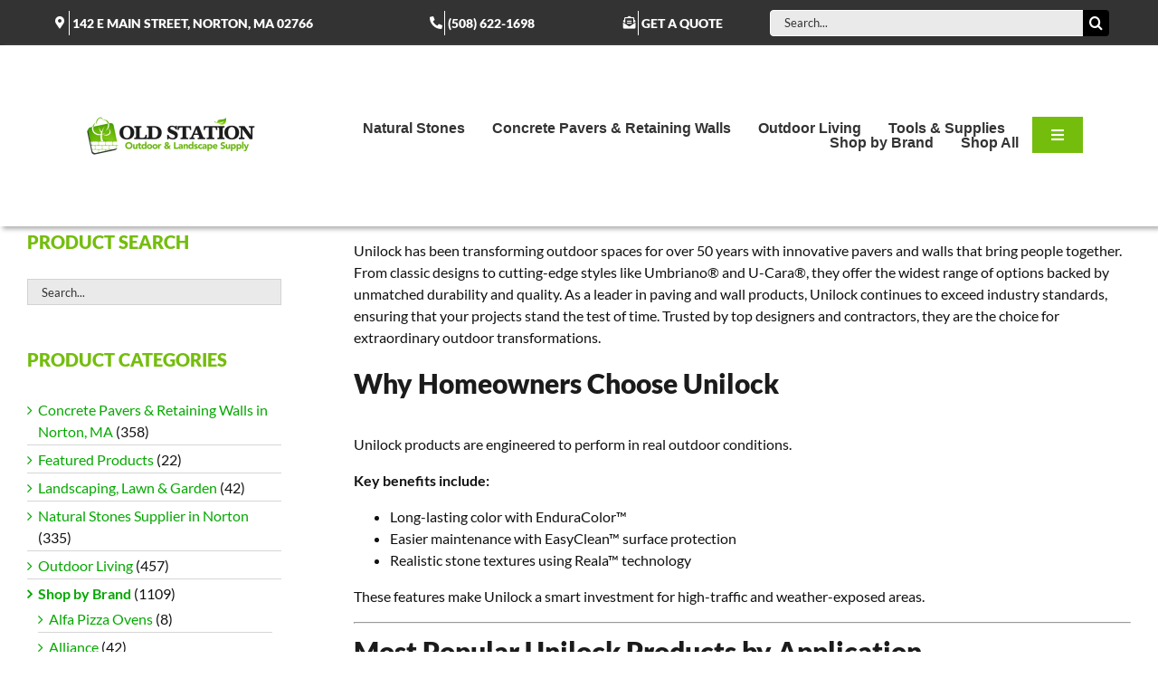

--- FILE ---
content_type: text/html; charset=UTF-8
request_url: https://oldstationlandscapesupply.com/product-category/shop-by-brand/unilock-shop-by-brand/?product_orderby=default
body_size: 34061
content:
<!DOCTYPE html>
<html class="avada-html-layout-wide avada-html-header-position-top avada-html-is-archive" lang="en-US">
<head>
	<meta http-equiv="X-UA-Compatible" content="IE=edge" />
	<meta http-equiv="Content-Type" content="text/html; charset=utf-8"/>
	<meta name="viewport" content="width=device-width, initial-scale=1" />
	<meta name='robots' content='index, follow, max-image-preview:large, max-snippet:-1, max-video-preview:-1' />
<!-- Google tag (gtag.js) consent mode dataLayer added by Site Kit -->
<script type="text/javascript" id="google_gtagjs-js-consent-mode-data-layer">
/* <![CDATA[ */
window.dataLayer = window.dataLayer || [];function gtag(){dataLayer.push(arguments);}
gtag('consent', 'default', {"ad_personalization":"denied","ad_storage":"denied","ad_user_data":"denied","analytics_storage":"denied","functionality_storage":"denied","security_storage":"denied","personalization_storage":"denied","region":["AT","BE","BG","CH","CY","CZ","DE","DK","EE","ES","FI","FR","GB","GR","HR","HU","IE","IS","IT","LI","LT","LU","LV","MT","NL","NO","PL","PT","RO","SE","SI","SK"],"wait_for_update":500});
window._googlesitekitConsentCategoryMap = {"statistics":["analytics_storage"],"marketing":["ad_storage","ad_user_data","ad_personalization"],"functional":["functionality_storage","security_storage"],"preferences":["personalization_storage"]};
window._googlesitekitConsents = {"ad_personalization":"denied","ad_storage":"denied","ad_user_data":"denied","analytics_storage":"denied","functionality_storage":"denied","security_storage":"denied","personalization_storage":"denied","region":["AT","BE","BG","CH","CY","CZ","DE","DK","EE","ES","FI","FR","GB","GR","HR","HU","IE","IS","IT","LI","LT","LU","LV","MT","NL","NO","PL","PT","RO","SE","SI","SK"],"wait_for_update":500};
/* ]]> */
</script>
<!-- End Google tag (gtag.js) consent mode dataLayer added by Site Kit -->

	<!-- This site is optimized with the Yoast SEO Premium plugin v26.8 (Yoast SEO v26.8) - https://yoast.com/product/yoast-seo-premium-wordpress/ -->
	<title>Shop Unilock Beacon Hill Flagstone | Old Station Landscape &amp; Masonry Supply Norton MA</title>
	<meta name="description" content="Unilock offers a wide range of styles, including Beacon Hill®, Umbriano® and U-Cara®, known for their durability and quality available in Massachusetts." />
	<link rel="canonical" href="https://oldstationlandscapesupply.com/product-category/shop-by-brand/unilock-shop-by-brand/" />
	<link rel="next" href="https://oldstationlandscapesupply.com/product-category/shop-by-brand/unilock-shop-by-brand/page/2/" />
	<meta property="og:locale" content="en_US" />
	<meta property="og:type" content="article" />
	<meta property="og:title" content="Unilock Archives" />
	<meta property="og:description" content="Unilock offers a wide range of styles, including Beacon Hill®, Umbriano® and U-Cara®, known for their durability and quality available in Massachusetts." />
	<meta property="og:url" content="https://oldstationlandscapesupply.com/product-category/shop-by-brand/unilock-shop-by-brand/" />
	<meta property="og:site_name" content="Old Station Landscape &amp; Masonry Supply Norton MA" />
	<meta property="og:image" content="https://oldstationlandscapesupply.com/wp-content/uploads/2024/08/Unilock-Authorized-Dealer-Logo.jpg" />
	<meta property="og:image:width" content="1081" />
	<meta property="og:image:height" content="1081" />
	<meta property="og:image:type" content="image/jpeg" />
	<script type="application/ld+json" class="yoast-schema-graph">{"@context":"https://schema.org","@graph":[{"@type":"CollectionPage","@id":"https://oldstationlandscapesupply.com/product-category/shop-by-brand/unilock-shop-by-brand/","url":"https://oldstationlandscapesupply.com/product-category/shop-by-brand/unilock-shop-by-brand/","name":"Shop Unilock Beacon Hill Flagstone | Old Station Landscape &amp; Masonry Supply Norton MA","isPartOf":{"@id":"https://oldstationlandscapesupply.com/#website"},"primaryImageOfPage":{"@id":"https://oldstationlandscapesupply.com/product-category/shop-by-brand/unilock-shop-by-brand/#primaryimage"},"image":{"@id":"https://oldstationlandscapesupply.com/product-category/shop-by-brand/unilock-shop-by-brand/#primaryimage"},"thumbnailUrl":"https://oldstationlandscapesupply.com/wp-content/uploads/2023/05/Unilock_Arcana_Avorio-Copy-e1687790133631.webp","description":"Unilock offers a wide range of styles, including Beacon Hill®, Umbriano® and U-Cara®, known for their durability and quality available in Massachusetts.","breadcrumb":{"@id":"https://oldstationlandscapesupply.com/product-category/shop-by-brand/unilock-shop-by-brand/#breadcrumb"},"inLanguage":"en-US"},{"@type":"ImageObject","inLanguage":"en-US","@id":"https://oldstationlandscapesupply.com/product-category/shop-by-brand/unilock-shop-by-brand/#primaryimage","url":"https://oldstationlandscapesupply.com/wp-content/uploads/2023/05/Unilock_Arcana_Avorio-Copy-e1687790133631.webp","contentUrl":"https://oldstationlandscapesupply.com/wp-content/uploads/2023/05/Unilock_Arcana_Avorio-Copy-e1687790133631.webp","width":739,"height":534,"caption":"Unilock Arcana Pavers – Sleek, Sealed Surface for Modern Design"},{"@type":"BreadcrumbList","@id":"https://oldstationlandscapesupply.com/product-category/shop-by-brand/unilock-shop-by-brand/#breadcrumb","itemListElement":[{"@type":"ListItem","position":1,"name":"Home","item":"https://oldstationlandscapesupply.com/"},{"@type":"ListItem","position":2,"name":"Products","item":"https://oldstationlandscapesupply.com/products/"},{"@type":"ListItem","position":3,"name":"Shop by Brand","item":"https://oldstationlandscapesupply.com/product-category/shop-by-brand/"},{"@type":"ListItem","position":4,"name":"Unilock"}]},{"@type":"WebSite","@id":"https://oldstationlandscapesupply.com/#website","url":"https://oldstationlandscapesupply.com/","name":"Old Station Landscape & Outdoor Masonry Supply in Southshore MA","description":"Natural Stone &amp; Stone Veneer Experts!","publisher":{"@id":"https://oldstationlandscapesupply.com/#organization"},"alternateName":"Old Station Supply","potentialAction":[{"@type":"SearchAction","target":{"@type":"EntryPoint","urlTemplate":"https://oldstationlandscapesupply.com/?s={search_term_string}"},"query-input":{"@type":"PropertyValueSpecification","valueRequired":true,"valueName":"search_term_string"}}],"inLanguage":"en-US"},{"@type":"Organization","@id":"https://oldstationlandscapesupply.com/#organization","name":"Old Station Outdoor & Landscape Supply","alternateName":"Old Station Supply","url":"https://oldstationlandscapesupply.com/","logo":{"@type":"ImageObject","inLanguage":"en-US","@id":"https://oldstationlandscapesupply.com/#/schema/logo/image/","url":"https://oldstationlandscapesupply.com/wp-content/uploads/2023/06/OSS-Logo-1080x1080-1.png","contentUrl":"https://oldstationlandscapesupply.com/wp-content/uploads/2023/06/OSS-Logo-1080x1080-1.png","width":1080,"height":1080,"caption":"Old Station Outdoor & Landscape Supply"},"image":{"@id":"https://oldstationlandscapesupply.com/#/schema/logo/image/"},"sameAs":["https://www.facebook.com/oldstationsupply/","https://x.com/OldStationInc","https://www.instagram.com/oldstationsupply/","https://www.linkedin.com/company/old-station-supply/","https://www.youtube.com/@oldstationoutdoorlandscape7397","https://www.tiktok.com/@oldstationsupply","https://wa.me/qr/IFWSIAR73HHFB1","https://www.pinterest.com/oldstationsupply/"],"email":"sales@oldstationsupply.com","telephone":"508-622-1698","legalName":"Old Station Outdoor & Landscape Supply, Inc.","foundingDate":"2013-10-01","numberOfEmployees":{"@type":"QuantitativeValue","minValue":"1","maxValue":"10"},"publishingPrinciples":"https://oldstationlandscapesupply.com/about-us/","ownershipFundingInfo":"https://oldstationlandscapesupply.com/about-us/","diversityStaffingReport":"https://oldstationlandscapesupply.com/about-us/join-our-team/"}]}</script>
	<!-- / Yoast SEO Premium plugin. -->


<link rel='dns-prefetch' href='//www.googletagmanager.com' />
<link rel='dns-prefetch' href='//static.addtoany.com' />
<link rel='dns-prefetch' href='//js.hs-scripts.com' />
<link rel='dns-prefetch' href='//capi-automation.s3.us-east-2.amazonaws.com' />
								<link rel="icon" href="https://oldstationlandscapesupply.com/wp-content/uploads/2023/05/old-station-symbol_Square.png" type="image/png" />
		
		
		
				
<!-- LCSEO current path: product-category/shop-by-brand/unilock-shop-by-brand -->
<!-- LCSEO: no overrides found -->
<style id='wp-img-auto-sizes-contain-inline-css' type='text/css'>
img:is([sizes=auto i],[sizes^="auto," i]){contain-intrinsic-size:3000px 1500px}
/*# sourceURL=wp-img-auto-sizes-contain-inline-css */
</style>
<link rel='stylesheet' id='ghl-gf-extension-css' href='https://oldstationlandscapesupply.com/wp-content/plugins/go-high-level-extension-for-gravity-form/public/css/ghl-gf-extension-public.css?ver=6.0.0' type='text/css' media='all' />
<link rel='stylesheet' id='dashicons-css' href='https://oldstationlandscapesupply.com/wp-includes/css/dashicons.min.css?ver=6.9' type='text/css' media='all' />
<link rel='stylesheet' id='LeadConnector-css' href='https://oldstationlandscapesupply.com/wp-content/plugins/leadconnector/public/css/lc-public.css?ver=3.0.18' type='text/css' media='all' />
<link rel='stylesheet' id='lc-theme-fixes-css' href='https://oldstationlandscapesupply.com/wp-content/plugins/leadconnector/assets/css/theme-fixes.css?ver=1769168495' type='text/css' media='all' />
<style id='woocommerce-inline-inline-css' type='text/css'>
.woocommerce form .form-row .required { visibility: visible; }
/*# sourceURL=woocommerce-inline-inline-css */
</style>
<link rel='stylesheet' id='avada-parent-stylesheet-css' href='https://oldstationlandscapesupply.com/wp-content/themes/Avada/style.css?ver=6.9' type='text/css' media='all' />
<link rel='stylesheet' id='addtoany-css' href='https://oldstationlandscapesupply.com/wp-content/plugins/add-to-any/addtoany.min.css?ver=1.16' type='text/css' media='all' />
<link rel='stylesheet' id='fusion-dynamic-css-css' href='https://oldstationlandscapesupply.com/wp-content/uploads/fusion-styles/8d44e067f402ab0933dbd6c895bbbaf0.min.css?ver=3.14.2' type='text/css' media='all' />
<script type="text/template" id="tmpl-variation-template">
	<div class="woocommerce-variation-description">{{{ data.variation.variation_description }}}</div>
	<div class="woocommerce-variation-price">{{{ data.variation.price_html }}}</div>
	<div class="woocommerce-variation-availability">{{{ data.variation.availability_html }}}</div>
</script>
<script type="text/template" id="tmpl-unavailable-variation-template">
	<p role="alert">Sorry, this product is unavailable. Please choose a different combination.</p>
</script>
<script type="text/javascript" id="woocommerce-google-analytics-integration-gtag-js-after">
/* <![CDATA[ */
/* Google Analytics for WooCommerce (gtag.js) */
					window.dataLayer = window.dataLayer || [];
					function gtag(){dataLayer.push(arguments);}
					// Set up default consent state.
					for ( const mode of [{"analytics_storage":"denied","ad_storage":"denied","ad_user_data":"denied","ad_personalization":"denied","region":["AT","BE","BG","HR","CY","CZ","DK","EE","FI","FR","DE","GR","HU","IS","IE","IT","LV","LI","LT","LU","MT","NL","NO","PL","PT","RO","SK","SI","ES","SE","GB","CH"]}] || [] ) {
						gtag( "consent", "default", { "wait_for_update": 500, ...mode } );
					}
					gtag("js", new Date());
					gtag("set", "developer_id.dOGY3NW", true);
					gtag("config", "G-42W8L2L0Z4", {"track_404":true,"allow_google_signals":true,"logged_in":false,"linker":{"domains":["oldstationsupply.com"],"allow_incoming":false},"custom_map":{"dimension1":"logged_in"}});
//# sourceURL=woocommerce-google-analytics-integration-gtag-js-after
/* ]]> */
</script>
<script type="text/javascript" id="addtoany-core-js-before">
/* <![CDATA[ */
window.a2a_config=window.a2a_config||{};a2a_config.callbacks=[];a2a_config.overlays=[];a2a_config.templates={};

//# sourceURL=addtoany-core-js-before
/* ]]> */
</script>
<script type="text/javascript" defer src="https://static.addtoany.com/menu/page.js" id="addtoany-core-js"></script>
<script type="text/javascript" src="https://oldstationlandscapesupply.com/wp-includes/js/jquery/jquery.min.js?ver=3.7.1" id="jquery-core-js"></script>
<script type="text/javascript" src="https://oldstationlandscapesupply.com/wp-includes/js/jquery/jquery-migrate.min.js?ver=3.4.1" id="jquery-migrate-js"></script>
<script type="text/javascript" defer src="https://oldstationlandscapesupply.com/wp-content/plugins/add-to-any/addtoany.min.js?ver=1.1" id="addtoany-jquery-js"></script>
<script type="text/javascript" src="https://oldstationlandscapesupply.com/wp-content/plugins/go-high-level-extension-for-gravity-form/public/js/ghl-gf-extension-public.js?ver=6.0.0" id="ghl-gf-extension-js"></script>
<script type="text/javascript" src="https://oldstationlandscapesupply.com/wp-content/plugins/woocommerce/assets/js/jquery-blockui/jquery.blockUI.min.js?ver=2.7.0-wc.10.4.3" id="wc-jquery-blockui-js" data-wp-strategy="defer"></script>
<script type="text/javascript" id="wc-add-to-cart-js-extra">
/* <![CDATA[ */
var wc_add_to_cart_params = {"ajax_url":"/wp-admin/admin-ajax.php","wc_ajax_url":"/?wc-ajax=%%endpoint%%","i18n_view_cart":"View cart","cart_url":"https://oldstationlandscapesupply.com/cart/","is_cart":"","cart_redirect_after_add":"no"};
//# sourceURL=wc-add-to-cart-js-extra
/* ]]> */
</script>
<script type="text/javascript" src="https://oldstationlandscapesupply.com/wp-content/plugins/woocommerce/assets/js/frontend/add-to-cart.min.js?ver=10.4.3" id="wc-add-to-cart-js" defer="defer" data-wp-strategy="defer"></script>
<script type="text/javascript" src="https://oldstationlandscapesupply.com/wp-content/plugins/woocommerce/assets/js/js-cookie/js.cookie.min.js?ver=2.1.4-wc.10.4.3" id="wc-js-cookie-js" data-wp-strategy="defer"></script>
<script type="text/javascript" src="https://oldstationlandscapesupply.com/wp-includes/js/underscore.min.js?ver=1.13.7" id="underscore-js"></script>
<script type="text/javascript" id="wp-util-js-extra">
/* <![CDATA[ */
var _wpUtilSettings = {"ajax":{"url":"/wp-admin/admin-ajax.php"}};
//# sourceURL=wp-util-js-extra
/* ]]> */
</script>
<script type="text/javascript" src="https://oldstationlandscapesupply.com/wp-includes/js/wp-util.min.js?ver=6.9" id="wp-util-js"></script>
<script type="text/javascript" id="wc-add-to-cart-variation-js-extra">
/* <![CDATA[ */
var wc_add_to_cart_variation_params = {"wc_ajax_url":"/?wc-ajax=%%endpoint%%","i18n_no_matching_variations_text":"Sorry, no products matched your selection. Please choose a different combination.","i18n_make_a_selection_text":"Please select some product options before adding this product to your cart.","i18n_unavailable_text":"Sorry, this product is unavailable. Please choose a different combination.","i18n_reset_alert_text":"Your selection has been reset. Please select some product options before adding this product to your cart."};
//# sourceURL=wc-add-to-cart-variation-js-extra
/* ]]> */
</script>
<script type="text/javascript" src="https://oldstationlandscapesupply.com/wp-content/plugins/woocommerce/assets/js/frontend/add-to-cart-variation.min.js?ver=10.4.3" id="wc-add-to-cart-variation-js" defer="defer" data-wp-strategy="defer"></script>

<!-- Google tag (gtag.js) snippet added by Site Kit -->
<!-- Google Analytics snippet added by Site Kit -->
<!-- Google Ads snippet added by Site Kit -->
<script type="text/javascript" src="https://www.googletagmanager.com/gtag/js?id=GT-TWQKBKT" id="google_gtagjs-js" async></script>
<script type="text/javascript" id="google_gtagjs-js-after">
/* <![CDATA[ */
window.dataLayer = window.dataLayer || [];function gtag(){dataLayer.push(arguments);}
gtag("set","linker",{"domains":["oldstationlandscapesupply.com"]});
gtag("js", new Date());
gtag("set", "developer_id.dZTNiMT", true);
gtag("config", "GT-TWQKBKT");
gtag("config", "AW-980563665");
 window._googlesitekit = window._googlesitekit || {}; window._googlesitekit.throttledEvents = []; window._googlesitekit.gtagEvent = (name, data) => { var key = JSON.stringify( { name, data } ); if ( !! window._googlesitekit.throttledEvents[ key ] ) { return; } window._googlesitekit.throttledEvents[ key ] = true; setTimeout( () => { delete window._googlesitekit.throttledEvents[ key ]; }, 5 ); gtag( "event", name, { ...data, event_source: "site-kit" } ); }; 
//# sourceURL=google_gtagjs-js-after
/* ]]> */
</script>
<meta name="generator" content="Site Kit by Google 1.171.0" />			<!-- DO NOT COPY THIS SNIPPET! Start of Page Analytics Tracking for HubSpot WordPress plugin v11.3.37-->
			<script class="hsq-set-content-id" data-content-id="listing-page">
				var _hsq = _hsq || [];
				_hsq.push(["setContentType", "listing-page"]);
			</script>
			<!-- DO NOT COPY THIS SNIPPET! End of Page Analytics Tracking for HubSpot WordPress plugin -->
			<!-- Google site verification - Google for WooCommerce -->
<meta name="google-site-verification" content="DTI985wYf9YU0IWW2A7g7wtztrhZP_Q95KNhOJF4x94" />
<style type="text/css" id="css-fb-visibility">@media screen and (max-width: 640px){.fusion-no-small-visibility{display:none !important;}body .sm-text-align-center{text-align:center !important;}body .sm-text-align-left{text-align:left !important;}body .sm-text-align-right{text-align:right !important;}body .sm-text-align-justify{text-align:justify !important;}body .sm-flex-align-center{justify-content:center !important;}body .sm-flex-align-flex-start{justify-content:flex-start !important;}body .sm-flex-align-flex-end{justify-content:flex-end !important;}body .sm-mx-auto{margin-left:auto !important;margin-right:auto !important;}body .sm-ml-auto{margin-left:auto !important;}body .sm-mr-auto{margin-right:auto !important;}body .fusion-absolute-position-small{position:absolute;width:100%;}.awb-sticky.awb-sticky-small{ position: sticky; top: var(--awb-sticky-offset,0); }}@media screen and (min-width: 641px) and (max-width: 1000px){.fusion-no-medium-visibility{display:none !important;}body .md-text-align-center{text-align:center !important;}body .md-text-align-left{text-align:left !important;}body .md-text-align-right{text-align:right !important;}body .md-text-align-justify{text-align:justify !important;}body .md-flex-align-center{justify-content:center !important;}body .md-flex-align-flex-start{justify-content:flex-start !important;}body .md-flex-align-flex-end{justify-content:flex-end !important;}body .md-mx-auto{margin-left:auto !important;margin-right:auto !important;}body .md-ml-auto{margin-left:auto !important;}body .md-mr-auto{margin-right:auto !important;}body .fusion-absolute-position-medium{position:absolute;width:100%;}.awb-sticky.awb-sticky-medium{ position: sticky; top: var(--awb-sticky-offset,0); }}@media screen and (min-width: 1001px){.fusion-no-large-visibility{display:none !important;}body .lg-text-align-center{text-align:center !important;}body .lg-text-align-left{text-align:left !important;}body .lg-text-align-right{text-align:right !important;}body .lg-text-align-justify{text-align:justify !important;}body .lg-flex-align-center{justify-content:center !important;}body .lg-flex-align-flex-start{justify-content:flex-start !important;}body .lg-flex-align-flex-end{justify-content:flex-end !important;}body .lg-mx-auto{margin-left:auto !important;margin-right:auto !important;}body .lg-ml-auto{margin-left:auto !important;}body .lg-mr-auto{margin-right:auto !important;}body .fusion-absolute-position-large{position:absolute;width:100%;}.awb-sticky.awb-sticky-large{ position: sticky; top: var(--awb-sticky-offset,0); }}</style>	<noscript><style>.woocommerce-product-gallery{ opacity: 1 !important; }</style></noscript>
	<meta name="google-site-verification" content="PmmDadUZkI5gXX1OFgehFCBP6nSvOrcXHzBsH_T3pQo">			<script  type="text/javascript">
				!function(f,b,e,v,n,t,s){if(f.fbq)return;n=f.fbq=function(){n.callMethod?
					n.callMethod.apply(n,arguments):n.queue.push(arguments)};if(!f._fbq)f._fbq=n;
					n.push=n;n.loaded=!0;n.version='2.0';n.queue=[];t=b.createElement(e);t.async=!0;
					t.src=v;s=b.getElementsByTagName(e)[0];s.parentNode.insertBefore(t,s)}(window,
					document,'script','https://connect.facebook.net/en_US/fbevents.js');
			</script>
			<!-- WooCommerce Facebook Integration Begin -->
			<script  type="text/javascript">

				fbq('init', '1582748952232579', {}, {
    "agent": "woocommerce_6-10.4.3-3.5.15"
});

				document.addEventListener( 'DOMContentLoaded', function() {
					// Insert placeholder for events injected when a product is added to the cart through AJAX.
					document.body.insertAdjacentHTML( 'beforeend', '<div class=\"wc-facebook-pixel-event-placeholder\"></div>' );
				}, false );

			</script>
			<!-- WooCommerce Facebook Integration End -->
			
<!-- Google Tag Manager snippet added by Site Kit -->
<script type="text/javascript">
/* <![CDATA[ */

			( function( w, d, s, l, i ) {
				w[l] = w[l] || [];
				w[l].push( {'gtm.start': new Date().getTime(), event: 'gtm.js'} );
				var f = d.getElementsByTagName( s )[0],
					j = d.createElement( s ), dl = l != 'dataLayer' ? '&l=' + l : '';
				j.async = true;
				j.src = 'https://www.googletagmanager.com/gtm.js?id=' + i + dl;
				f.parentNode.insertBefore( j, f );
			} )( window, document, 'script', 'dataLayer', 'GTM-TP6KPMLT' );
			
/* ]]> */
</script>

<!-- End Google Tag Manager snippet added by Site Kit -->
<script src="https://widgets.leadconnectorhq.com/loader.js" data-resources-url="https://widgets.leadconnectorhq.com/chat-widget/loader.js" data-widget-id="69441f42cd151741d00cbadd" data-server-u-r-l="https://services.leadconnectorhq.com/forms" data-marketplace-u-r-l="https://services.leadconnectorhq.com"></script>		<style type="text/css" id="wp-custom-css">
			.woocommerce-store-notice__dismiss-link{display:none;}

.woocommerce .product-category img {
    width: 100%;
    height: auto;
    aspect-ratio: 1 / 1;
    object-fit: cover;
}

		</style>
				<script type="text/javascript">
			var doc = document.documentElement;
			doc.setAttribute( 'data-useragent', navigator.userAgent );
		</script>
		<!-- Google tag (gtag.js) -->
 <script async src="https://www.googletagmanager.com/gtag/js?id=AW-980563665"></script>
 <script>
   window.dataLayer = window.dataLayer || [];
   function gtag(){dataLayer.push(arguments);} 
   gtag('js', new Date()); 
   gtag('config', 'AW-980563665');
 </script>
 <script type="application/ld+json">
{
  "@context": "https://schema.org",
  "@type": "GardenStore",
  "name": "Old Station Outdoor & Landscape Supply Inc.",
  "image": "https://oldstationlandscapesupply.com/wp-content/uploads/2023/05/oss-logo-200X150.png",
  "@id": "",
  "url": "https://oldstationlandscapesupply.com/",
  "telephone": "508-622-1698",
  "priceRange": "$$",
  "address": {
    "@type": "PostalAddress",
    "streetAddress": "142 East Main St",
    "addressLocality": "Norton",
    "addressRegion": "MA",
    "postalCode": "02766",
    "addressCountry": "US"
  },
  "geo": {
    "@type": "GeoCoordinates",
    "latitude": 41.975859,
    "longitude": -71.169171
  },
  "openingHoursSpecification": {
    "@type": "OpeningHoursSpecification",
    "dayOfWeek": [
      "Monday",
      "Tuesday",
      "Wednesday",
      "Thursday",
      "Friday"
    ],
    "opens": "07:00",
    "closes": "16:00"
  }
}
</script>
	<link rel='stylesheet' id='wc-blocks-style-css' href='https://oldstationlandscapesupply.com/wp-content/plugins/woocommerce/assets/client/blocks/wc-blocks.css?ver=wc-10.4.3' type='text/css' media='all' />
<style id='global-styles-inline-css' type='text/css'>
:root{--wp--preset--aspect-ratio--square: 1;--wp--preset--aspect-ratio--4-3: 4/3;--wp--preset--aspect-ratio--3-4: 3/4;--wp--preset--aspect-ratio--3-2: 3/2;--wp--preset--aspect-ratio--2-3: 2/3;--wp--preset--aspect-ratio--16-9: 16/9;--wp--preset--aspect-ratio--9-16: 9/16;--wp--preset--color--black: #000000;--wp--preset--color--cyan-bluish-gray: #abb8c3;--wp--preset--color--white: #ffffff;--wp--preset--color--pale-pink: #f78da7;--wp--preset--color--vivid-red: #cf2e2e;--wp--preset--color--luminous-vivid-orange: #ff6900;--wp--preset--color--luminous-vivid-amber: #fcb900;--wp--preset--color--light-green-cyan: #7bdcb5;--wp--preset--color--vivid-green-cyan: #00d084;--wp--preset--color--pale-cyan-blue: #8ed1fc;--wp--preset--color--vivid-cyan-blue: #0693e3;--wp--preset--color--vivid-purple: #9b51e0;--wp--preset--color--awb-color-1: #ffffff;--wp--preset--color--awb-color-2: #ebeaea;--wp--preset--color--awb-color-3: #afafaf;--wp--preset--color--awb-color-4: #a0ce4e;--wp--preset--color--awb-color-5: #74bd0d;--wp--preset--color--awb-color-6: #747474;--wp--preset--color--awb-color-7: #333333;--wp--preset--color--awb-color-8: #000000;--wp--preset--gradient--vivid-cyan-blue-to-vivid-purple: linear-gradient(135deg,rgb(6,147,227) 0%,rgb(155,81,224) 100%);--wp--preset--gradient--light-green-cyan-to-vivid-green-cyan: linear-gradient(135deg,rgb(122,220,180) 0%,rgb(0,208,130) 100%);--wp--preset--gradient--luminous-vivid-amber-to-luminous-vivid-orange: linear-gradient(135deg,rgb(252,185,0) 0%,rgb(255,105,0) 100%);--wp--preset--gradient--luminous-vivid-orange-to-vivid-red: linear-gradient(135deg,rgb(255,105,0) 0%,rgb(207,46,46) 100%);--wp--preset--gradient--very-light-gray-to-cyan-bluish-gray: linear-gradient(135deg,rgb(238,238,238) 0%,rgb(169,184,195) 100%);--wp--preset--gradient--cool-to-warm-spectrum: linear-gradient(135deg,rgb(74,234,220) 0%,rgb(151,120,209) 20%,rgb(207,42,186) 40%,rgb(238,44,130) 60%,rgb(251,105,98) 80%,rgb(254,248,76) 100%);--wp--preset--gradient--blush-light-purple: linear-gradient(135deg,rgb(255,206,236) 0%,rgb(152,150,240) 100%);--wp--preset--gradient--blush-bordeaux: linear-gradient(135deg,rgb(254,205,165) 0%,rgb(254,45,45) 50%,rgb(107,0,62) 100%);--wp--preset--gradient--luminous-dusk: linear-gradient(135deg,rgb(255,203,112) 0%,rgb(199,81,192) 50%,rgb(65,88,208) 100%);--wp--preset--gradient--pale-ocean: linear-gradient(135deg,rgb(255,245,203) 0%,rgb(182,227,212) 50%,rgb(51,167,181) 100%);--wp--preset--gradient--electric-grass: linear-gradient(135deg,rgb(202,248,128) 0%,rgb(113,206,126) 100%);--wp--preset--gradient--midnight: linear-gradient(135deg,rgb(2,3,129) 0%,rgb(40,116,252) 100%);--wp--preset--font-size--small: 12px;--wp--preset--font-size--medium: 20px;--wp--preset--font-size--large: 24px;--wp--preset--font-size--x-large: 42px;--wp--preset--font-size--normal: 16px;--wp--preset--font-size--xlarge: 32px;--wp--preset--font-size--huge: 48px;--wp--preset--spacing--20: 0.44rem;--wp--preset--spacing--30: 0.67rem;--wp--preset--spacing--40: 1rem;--wp--preset--spacing--50: 1.5rem;--wp--preset--spacing--60: 2.25rem;--wp--preset--spacing--70: 3.38rem;--wp--preset--spacing--80: 5.06rem;--wp--preset--shadow--natural: 6px 6px 9px rgba(0, 0, 0, 0.2);--wp--preset--shadow--deep: 12px 12px 50px rgba(0, 0, 0, 0.4);--wp--preset--shadow--sharp: 6px 6px 0px rgba(0, 0, 0, 0.2);--wp--preset--shadow--outlined: 6px 6px 0px -3px rgb(255, 255, 255), 6px 6px rgb(0, 0, 0);--wp--preset--shadow--crisp: 6px 6px 0px rgb(0, 0, 0);}:where(.is-layout-flex){gap: 0.5em;}:where(.is-layout-grid){gap: 0.5em;}body .is-layout-flex{display: flex;}.is-layout-flex{flex-wrap: wrap;align-items: center;}.is-layout-flex > :is(*, div){margin: 0;}body .is-layout-grid{display: grid;}.is-layout-grid > :is(*, div){margin: 0;}:where(.wp-block-columns.is-layout-flex){gap: 2em;}:where(.wp-block-columns.is-layout-grid){gap: 2em;}:where(.wp-block-post-template.is-layout-flex){gap: 1.25em;}:where(.wp-block-post-template.is-layout-grid){gap: 1.25em;}.has-black-color{color: var(--wp--preset--color--black) !important;}.has-cyan-bluish-gray-color{color: var(--wp--preset--color--cyan-bluish-gray) !important;}.has-white-color{color: var(--wp--preset--color--white) !important;}.has-pale-pink-color{color: var(--wp--preset--color--pale-pink) !important;}.has-vivid-red-color{color: var(--wp--preset--color--vivid-red) !important;}.has-luminous-vivid-orange-color{color: var(--wp--preset--color--luminous-vivid-orange) !important;}.has-luminous-vivid-amber-color{color: var(--wp--preset--color--luminous-vivid-amber) !important;}.has-light-green-cyan-color{color: var(--wp--preset--color--light-green-cyan) !important;}.has-vivid-green-cyan-color{color: var(--wp--preset--color--vivid-green-cyan) !important;}.has-pale-cyan-blue-color{color: var(--wp--preset--color--pale-cyan-blue) !important;}.has-vivid-cyan-blue-color{color: var(--wp--preset--color--vivid-cyan-blue) !important;}.has-vivid-purple-color{color: var(--wp--preset--color--vivid-purple) !important;}.has-black-background-color{background-color: var(--wp--preset--color--black) !important;}.has-cyan-bluish-gray-background-color{background-color: var(--wp--preset--color--cyan-bluish-gray) !important;}.has-white-background-color{background-color: var(--wp--preset--color--white) !important;}.has-pale-pink-background-color{background-color: var(--wp--preset--color--pale-pink) !important;}.has-vivid-red-background-color{background-color: var(--wp--preset--color--vivid-red) !important;}.has-luminous-vivid-orange-background-color{background-color: var(--wp--preset--color--luminous-vivid-orange) !important;}.has-luminous-vivid-amber-background-color{background-color: var(--wp--preset--color--luminous-vivid-amber) !important;}.has-light-green-cyan-background-color{background-color: var(--wp--preset--color--light-green-cyan) !important;}.has-vivid-green-cyan-background-color{background-color: var(--wp--preset--color--vivid-green-cyan) !important;}.has-pale-cyan-blue-background-color{background-color: var(--wp--preset--color--pale-cyan-blue) !important;}.has-vivid-cyan-blue-background-color{background-color: var(--wp--preset--color--vivid-cyan-blue) !important;}.has-vivid-purple-background-color{background-color: var(--wp--preset--color--vivid-purple) !important;}.has-black-border-color{border-color: var(--wp--preset--color--black) !important;}.has-cyan-bluish-gray-border-color{border-color: var(--wp--preset--color--cyan-bluish-gray) !important;}.has-white-border-color{border-color: var(--wp--preset--color--white) !important;}.has-pale-pink-border-color{border-color: var(--wp--preset--color--pale-pink) !important;}.has-vivid-red-border-color{border-color: var(--wp--preset--color--vivid-red) !important;}.has-luminous-vivid-orange-border-color{border-color: var(--wp--preset--color--luminous-vivid-orange) !important;}.has-luminous-vivid-amber-border-color{border-color: var(--wp--preset--color--luminous-vivid-amber) !important;}.has-light-green-cyan-border-color{border-color: var(--wp--preset--color--light-green-cyan) !important;}.has-vivid-green-cyan-border-color{border-color: var(--wp--preset--color--vivid-green-cyan) !important;}.has-pale-cyan-blue-border-color{border-color: var(--wp--preset--color--pale-cyan-blue) !important;}.has-vivid-cyan-blue-border-color{border-color: var(--wp--preset--color--vivid-cyan-blue) !important;}.has-vivid-purple-border-color{border-color: var(--wp--preset--color--vivid-purple) !important;}.has-vivid-cyan-blue-to-vivid-purple-gradient-background{background: var(--wp--preset--gradient--vivid-cyan-blue-to-vivid-purple) !important;}.has-light-green-cyan-to-vivid-green-cyan-gradient-background{background: var(--wp--preset--gradient--light-green-cyan-to-vivid-green-cyan) !important;}.has-luminous-vivid-amber-to-luminous-vivid-orange-gradient-background{background: var(--wp--preset--gradient--luminous-vivid-amber-to-luminous-vivid-orange) !important;}.has-luminous-vivid-orange-to-vivid-red-gradient-background{background: var(--wp--preset--gradient--luminous-vivid-orange-to-vivid-red) !important;}.has-very-light-gray-to-cyan-bluish-gray-gradient-background{background: var(--wp--preset--gradient--very-light-gray-to-cyan-bluish-gray) !important;}.has-cool-to-warm-spectrum-gradient-background{background: var(--wp--preset--gradient--cool-to-warm-spectrum) !important;}.has-blush-light-purple-gradient-background{background: var(--wp--preset--gradient--blush-light-purple) !important;}.has-blush-bordeaux-gradient-background{background: var(--wp--preset--gradient--blush-bordeaux) !important;}.has-luminous-dusk-gradient-background{background: var(--wp--preset--gradient--luminous-dusk) !important;}.has-pale-ocean-gradient-background{background: var(--wp--preset--gradient--pale-ocean) !important;}.has-electric-grass-gradient-background{background: var(--wp--preset--gradient--electric-grass) !important;}.has-midnight-gradient-background{background: var(--wp--preset--gradient--midnight) !important;}.has-small-font-size{font-size: var(--wp--preset--font-size--small) !important;}.has-medium-font-size{font-size: var(--wp--preset--font-size--medium) !important;}.has-large-font-size{font-size: var(--wp--preset--font-size--large) !important;}.has-x-large-font-size{font-size: var(--wp--preset--font-size--x-large) !important;}
/*# sourceURL=global-styles-inline-css */
</style>
<link rel='stylesheet' id='select2-css' href='https://oldstationlandscapesupply.com/wp-content/plugins/woocommerce/assets/css/select2.css?ver=10.4.3' type='text/css' media='all' />
<style id='wp-block-library-inline-css' type='text/css'>
:root{--wp-block-synced-color:#7a00df;--wp-block-synced-color--rgb:122,0,223;--wp-bound-block-color:var(--wp-block-synced-color);--wp-editor-canvas-background:#ddd;--wp-admin-theme-color:#007cba;--wp-admin-theme-color--rgb:0,124,186;--wp-admin-theme-color-darker-10:#006ba1;--wp-admin-theme-color-darker-10--rgb:0,107,160.5;--wp-admin-theme-color-darker-20:#005a87;--wp-admin-theme-color-darker-20--rgb:0,90,135;--wp-admin-border-width-focus:2px}@media (min-resolution:192dpi){:root{--wp-admin-border-width-focus:1.5px}}.wp-element-button{cursor:pointer}:root .has-very-light-gray-background-color{background-color:#eee}:root .has-very-dark-gray-background-color{background-color:#313131}:root .has-very-light-gray-color{color:#eee}:root .has-very-dark-gray-color{color:#313131}:root .has-vivid-green-cyan-to-vivid-cyan-blue-gradient-background{background:linear-gradient(135deg,#00d084,#0693e3)}:root .has-purple-crush-gradient-background{background:linear-gradient(135deg,#34e2e4,#4721fb 50%,#ab1dfe)}:root .has-hazy-dawn-gradient-background{background:linear-gradient(135deg,#faaca8,#dad0ec)}:root .has-subdued-olive-gradient-background{background:linear-gradient(135deg,#fafae1,#67a671)}:root .has-atomic-cream-gradient-background{background:linear-gradient(135deg,#fdd79a,#004a59)}:root .has-nightshade-gradient-background{background:linear-gradient(135deg,#330968,#31cdcf)}:root .has-midnight-gradient-background{background:linear-gradient(135deg,#020381,#2874fc)}:root{--wp--preset--font-size--normal:16px;--wp--preset--font-size--huge:42px}.has-regular-font-size{font-size:1em}.has-larger-font-size{font-size:2.625em}.has-normal-font-size{font-size:var(--wp--preset--font-size--normal)}.has-huge-font-size{font-size:var(--wp--preset--font-size--huge)}.has-text-align-center{text-align:center}.has-text-align-left{text-align:left}.has-text-align-right{text-align:right}.has-fit-text{white-space:nowrap!important}#end-resizable-editor-section{display:none}.aligncenter{clear:both}.items-justified-left{justify-content:flex-start}.items-justified-center{justify-content:center}.items-justified-right{justify-content:flex-end}.items-justified-space-between{justify-content:space-between}.screen-reader-text{border:0;clip-path:inset(50%);height:1px;margin:-1px;overflow:hidden;padding:0;position:absolute;width:1px;word-wrap:normal!important}.screen-reader-text:focus{background-color:#ddd;clip-path:none;color:#444;display:block;font-size:1em;height:auto;left:5px;line-height:normal;padding:15px 23px 14px;text-decoration:none;top:5px;width:auto;z-index:100000}html :where(.has-border-color){border-style:solid}html :where([style*=border-top-color]){border-top-style:solid}html :where([style*=border-right-color]){border-right-style:solid}html :where([style*=border-bottom-color]){border-bottom-style:solid}html :where([style*=border-left-color]){border-left-style:solid}html :where([style*=border-width]){border-style:solid}html :where([style*=border-top-width]){border-top-style:solid}html :where([style*=border-right-width]){border-right-style:solid}html :where([style*=border-bottom-width]){border-bottom-style:solid}html :where([style*=border-left-width]){border-left-style:solid}html :where(img[class*=wp-image-]){height:auto;max-width:100%}:where(figure){margin:0 0 1em}html :where(.is-position-sticky){--wp-admin--admin-bar--position-offset:var(--wp-admin--admin-bar--height,0px)}@media screen and (max-width:600px){html :where(.is-position-sticky){--wp-admin--admin-bar--position-offset:0px}}
/*wp_block_styles_on_demand_placeholder:697e880a23328*/
/*# sourceURL=wp-block-library-inline-css */
</style>
<style id='wp-block-library-theme-inline-css' type='text/css'>
.wp-block-audio :where(figcaption){color:#555;font-size:13px;text-align:center}.is-dark-theme .wp-block-audio :where(figcaption){color:#ffffffa6}.wp-block-audio{margin:0 0 1em}.wp-block-code{border:1px solid #ccc;border-radius:4px;font-family:Menlo,Consolas,monaco,monospace;padding:.8em 1em}.wp-block-embed :where(figcaption){color:#555;font-size:13px;text-align:center}.is-dark-theme .wp-block-embed :where(figcaption){color:#ffffffa6}.wp-block-embed{margin:0 0 1em}.blocks-gallery-caption{color:#555;font-size:13px;text-align:center}.is-dark-theme .blocks-gallery-caption{color:#ffffffa6}:root :where(.wp-block-image figcaption){color:#555;font-size:13px;text-align:center}.is-dark-theme :root :where(.wp-block-image figcaption){color:#ffffffa6}.wp-block-image{margin:0 0 1em}.wp-block-pullquote{border-bottom:4px solid;border-top:4px solid;color:currentColor;margin-bottom:1.75em}.wp-block-pullquote :where(cite),.wp-block-pullquote :where(footer),.wp-block-pullquote__citation{color:currentColor;font-size:.8125em;font-style:normal;text-transform:uppercase}.wp-block-quote{border-left:.25em solid;margin:0 0 1.75em;padding-left:1em}.wp-block-quote cite,.wp-block-quote footer{color:currentColor;font-size:.8125em;font-style:normal;position:relative}.wp-block-quote:where(.has-text-align-right){border-left:none;border-right:.25em solid;padding-left:0;padding-right:1em}.wp-block-quote:where(.has-text-align-center){border:none;padding-left:0}.wp-block-quote.is-large,.wp-block-quote.is-style-large,.wp-block-quote:where(.is-style-plain){border:none}.wp-block-search .wp-block-search__label{font-weight:700}.wp-block-search__button{border:1px solid #ccc;padding:.375em .625em}:where(.wp-block-group.has-background){padding:1.25em 2.375em}.wp-block-separator.has-css-opacity{opacity:.4}.wp-block-separator{border:none;border-bottom:2px solid;margin-left:auto;margin-right:auto}.wp-block-separator.has-alpha-channel-opacity{opacity:1}.wp-block-separator:not(.is-style-wide):not(.is-style-dots){width:100px}.wp-block-separator.has-background:not(.is-style-dots){border-bottom:none;height:1px}.wp-block-separator.has-background:not(.is-style-wide):not(.is-style-dots){height:2px}.wp-block-table{margin:0 0 1em}.wp-block-table td,.wp-block-table th{word-break:normal}.wp-block-table :where(figcaption){color:#555;font-size:13px;text-align:center}.is-dark-theme .wp-block-table :where(figcaption){color:#ffffffa6}.wp-block-video :where(figcaption){color:#555;font-size:13px;text-align:center}.is-dark-theme .wp-block-video :where(figcaption){color:#ffffffa6}.wp-block-video{margin:0 0 1em}:root :where(.wp-block-template-part.has-background){margin-bottom:0;margin-top:0;padding:1.25em 2.375em}
/*# sourceURL=/wp-includes/css/dist/block-library/theme.min.css */
</style>
<style id='classic-theme-styles-inline-css' type='text/css'>
/*! This file is auto-generated */
.wp-block-button__link{color:#fff;background-color:#32373c;border-radius:9999px;box-shadow:none;text-decoration:none;padding:calc(.667em + 2px) calc(1.333em + 2px);font-size:1.125em}.wp-block-file__button{background:#32373c;color:#fff;text-decoration:none}
/*# sourceURL=/wp-includes/css/classic-themes.min.css */
</style>
</head>

<body class="archive tax-product_cat term-unilock-shop-by-brand term-1627 wp-theme-Avada wp-child-theme-Avada-Child-Theme theme-Avada woocommerce woocommerce-page woocommerce-no-js has-sidebar fusion-image-hovers fusion-pagination-sizing fusion-button_type-flat fusion-button_span-no fusion-button_gradient-linear avada-image-rollover-circle-yes avada-image-rollover-no fusion-body ltr fusion-sticky-header no-tablet-sticky-header no-mobile-sticky-header no-mobile-slidingbar no-mobile-totop fusion-disable-outline fusion-sub-menu-fade mobile-logo-pos-center layout-wide-mode avada-has-boxed-modal-shadow-none layout-scroll-offset-full avada-has-zero-margin-offset-top fusion-top-header menu-text-align-center fusion-woo-product-design-clean fusion-woo-shop-page-columns-4 fusion-woo-related-columns-4 fusion-woo-archive-page-columns-4 woo-sale-badge-circle woo-outofstock-badge-top_bar mobile-menu-design-modern fusion-show-pagination-text fusion-header-layout-v5 avada-responsive avada-footer-fx-none avada-menu-highlight-style-bar fusion-search-form-classic fusion-main-menu-search-dropdown fusion-avatar-square avada-sticky-shrinkage avada-dropdown-styles avada-blog-layout-grid avada-blog-archive-layout-grid avada-header-shadow-no avada-menu-icon-position-left avada-has-megamenu-shadow avada-has-mainmenu-dropdown-divider avada-has-pagetitle-100-width avada-has-pagetitle-bg-full avada-has-pagetitle-bg-parallax avada-has-main-nav-search-icon avada-has-breadcrumb-mobile-hidden avada-has-titlebar-content_only avada-header-border-color-full-transparent avada-has-pagination-padding avada-flyout-menu-direction-fade avada-ec-views-v1" data-awb-post-id="23546">
			<!-- Google Tag Manager (noscript) snippet added by Site Kit -->
		<noscript>
			<iframe src="https://www.googletagmanager.com/ns.html?id=GTM-TP6KPMLT" height="0" width="0" style="display:none;visibility:hidden"></iframe>
		</noscript>
		<!-- End Google Tag Manager (noscript) snippet added by Site Kit -->
			<a class="skip-link screen-reader-text" href="#content">Skip to content</a>

	<div id="boxed-wrapper">
		
		<div id="wrapper" class="fusion-wrapper">
			<div id="home" style="position:relative;top:-1px;"></div>
												<div class="fusion-tb-header"><div class="fusion-fullwidth fullwidth-box fusion-builder-row-1 fusion-flex-container has-pattern-background has-mask-background hundred-percent-fullwidth non-hundred-percent-height-scrolling fusion-no-small-visibility fusion-sticky-container" style="--awb-border-radius-top-left:0px;--awb-border-radius-top-right:0px;--awb-border-radius-bottom-right:0px;--awb-border-radius-bottom-left:0px;--awb-min-height:50px;--awb-background-color:var(--awb-color7);--awb-flex-wrap:wrap;" data-transition-offset="0" data-scroll-offset="0" data-sticky-small-visibility="1" data-sticky-medium-visibility="1" data-sticky-large-visibility="1" ><div class="fusion-builder-row fusion-row fusion-flex-align-items-center fusion-flex-align-content-center fusion-flex-justify-content-center fusion-flex-content-wrap" style="width:104% !important;max-width:104% !important;margin-left: calc(-4% / 2 );margin-right: calc(-4% / 2 );"><div class="fusion-layout-column fusion_builder_column fusion-builder-column-0 fusion_builder_column_1_3 1_3 fusion-flex-column" style="--awb-bg-size:cover;--awb-width-large:33.333333333333%;--awb-margin-top-large:0px;--awb-spacing-right-large:0%;--awb-margin-bottom-large:0px;--awb-spacing-left-large:12.384%;--awb-width-medium:40%;--awb-order-medium:0;--awb-spacing-right-medium:0%;--awb-spacing-left-medium:0%;--awb-width-small:100%;--awb-order-small:0;--awb-margin-top-small:5px;--awb-spacing-right-small:9.024%;--awb-margin-bottom-small:11px;--awb-spacing-left-small:11.712%;"><div class="fusion-column-wrapper fusion-column-has-shadow fusion-flex-justify-content-center fusion-content-layout-block"><div class="fusion-button-wrapper"><a class="fusion-button button-flat fusion-button-default-size button-custom fusion-button-default button-1 fusion-button-span-no " style="--button_accent_color:#ffffff;--button_border_color:#000000;--button_accent_hover_color:#ffffff;--button_border_hover_color:#ffffff;--button-border-radius-top-left:5px;--button-border-radius-top-right:5px;--button-border-radius-bottom-right:5px;--button-border-radius-bottom-left:5px;--button_gradient_top_color:rgba(255,255,255,0);--button_gradient_bottom_color:rgba(255,255,255,0);--button_gradient_top_color_hover:#066d00;--button_gradient_bottom_color_hover:#066d00;--button_padding-top:5px;--button_padding-right:5px;--button_padding-bottom:5px;--button_padding-left:5px;--button_margin-top:0px;" target="_self" href="https://www.google.com/search?q=Old+Station+Outdoor+%26+Landscape+Supply+Inc.&amp;ludocid=16424494071825573155&amp;localrlb=1&amp;lsig=AB86z5WsiCxj3AwUFF2iXOGzgC2h"><span class="fusion-button-icon-divider button-icon-divider-left"><i class="fa-map-marker-alt fas awb-button__icon awb-button__icon--default" aria-hidden="true"></i></span><span class="fusion-button-text awb-button__text awb-button__text--default fusion-button-text-left">142 E Main Street, Norton, MA 02766</span></a></div></div></div><div class="fusion-layout-column fusion_builder_column fusion-builder-column-1 fusion_builder_column_1_6 1_6 fusion-flex-column fusion-flex-align-self-center" style="--awb-bg-size:cover;--awb-width-large:16.666666666667%;--awb-margin-top-large:0px;--awb-spacing-right-large:0%;--awb-margin-bottom-large:0px;--awb-spacing-left-large:0%;--awb-width-medium:25%;--awb-order-medium:0;--awb-spacing-right-medium:0%;--awb-spacing-left-medium:0%;--awb-width-small:33.333333333333%;--awb-order-small:0;--awb-spacing-right-small:7.488%;--awb-spacing-left-small:0%;"><div class="fusion-column-wrapper fusion-column-has-shadow fusion-flex-justify-content-center fusion-content-layout-row"><div class="sm-text-align-center"><a class="fusion-button button-flat fusion-button-default-size button-custom fusion-button-default button-2 fusion-button-span-yes " style="--button_accent_color:#ffffff;--button_border_color:#000000;--button_accent_hover_color:#ffffff;--button_border_hover_color:#ffffff;--button-border-radius-top-left:5px;--button-border-radius-top-right:5px;--button-border-radius-bottom-right:5px;--button-border-radius-bottom-left:5px;--button_gradient_top_color:rgba(255,255,255,0);--button_gradient_bottom_color:rgba(255,255,255,0);--button_gradient_top_color_hover:#066d00;--button_gradient_bottom_color_hover:#066d00;--button_padding-top:5px;--button_padding-right:5px;--button_padding-bottom:5px;--button_padding-left:5px;--button_margin-top:0px;" target="_self" href="tel:5086221698"><span class="fusion-button-icon-divider button-icon-divider-left"><i class="fa-phone-alt fas awb-button__icon awb-button__icon--default" aria-hidden="true"></i></span><span class="fusion-button-text awb-button__text awb-button__text--default fusion-button-text-left">(508) 622-1698</span></a></div></div></div><div class="fusion-layout-column fusion_builder_column fusion-builder-column-2 fusion_builder_column_1_6 1_6 fusion-flex-column fusion-flex-align-self-center" style="--awb-bg-size:cover;--awb-width-large:16.666666666667%;--awb-margin-top-large:0px;--awb-spacing-right-large:0%;--awb-margin-bottom-large:0px;--awb-spacing-left-large:0%;--awb-width-medium:25%;--awb-order-medium:0;--awb-spacing-right-medium:0%;--awb-spacing-left-medium:0%;--awb-width-small:33.333333333333%;--awb-order-small:0;--awb-spacing-right-small:0%;--awb-spacing-left-small:8.064%;"><div class="fusion-column-wrapper fusion-column-has-shadow fusion-flex-justify-content-center fusion-content-layout-row"><div class="sm-text-align-center"><a class="fusion-button button-flat fusion-button-default-size button-custom fusion-button-default button-3 fusion-button-span-yes fusion-button-default-type" style="--button_accent_color:#ffffff;--button_border_color:#000000;--button_accent_hover_color:#ffffff;--button_border_hover_color:#ffffff;--button-border-radius-top-left:5px;--button-border-radius-top-right:5px;--button-border-radius-bottom-right:5px;--button-border-radius-bottom-left:5px;--button_gradient_top_color:rgba(255,255,255,0);--button_gradient_bottom_color:rgba(255,255,255,0);--button_gradient_top_color_hover:#066d00;--button_gradient_bottom_color_hover:#066d00;--button_padding-top:5px;--button_padding-right:5px;--button_padding-bottom:5px;--button_padding-left:5px;--button_margin-top:0px;" target="_self" href="https://oldstationlandscapesupply.com/estimate-requests/"><span class="fusion-button-icon-divider button-icon-divider-left"><i class="fa-envelope-open-text fas awb-button__icon awb-button__icon--default" aria-hidden="true"></i></span><span class="fusion-button-text awb-button__text awb-button__text--default fusion-button-text-left">GET A QUOTE</span></a></div></div></div><div class="fusion-layout-column fusion_builder_column fusion-builder-column-3 fusion_builder_column_1_3 1_3 fusion-flex-column fusion-flex-align-self-center" style="--awb-padding-top-small:16px;--awb-padding-bottom-small:13px;--awb-bg-size:cover;--awb-width-large:33.333333333333%;--awb-margin-top-large:0px;--awb-spacing-right-large:11.52%;--awb-margin-bottom-large:0px;--awb-spacing-left-large:0%;--awb-width-medium:100%;--awb-order-medium:0;--awb-margin-top-medium:0px;--awb-spacing-right-medium:4.128%;--awb-margin-bottom-medium:17px;--awb-spacing-left-medium:4.032%;--awb-width-small:100%;--awb-order-small:0;--awb-margin-top-small:0px;--awb-spacing-right-small:5.472%;--awb-margin-bottom-small:0px;--awb-spacing-left-small:5.28%;"><div class="fusion-column-wrapper fusion-column-has-shadow fusion-flex-justify-content-center fusion-content-layout-column"><div class="fusion-search-element fusion-search-element-1 fusion-search-form-classic" style="--awb-border-radius:4px;--awb-border-color:#ffffff;">		<form role="search" class="searchform fusion-search-form  fusion-live-search fusion-search-form-classic" method="get" action="https://oldstationlandscapesupply.com/">
			<div class="fusion-search-form-content">

				
				<div class="fusion-search-field search-field">
					<label><span class="screen-reader-text">Search for:</span>
													<input type="search" class="s fusion-live-search-input" name="s" id="fusion-live-search-input-0" autocomplete="off" placeholder="Search..." required aria-required="true" aria-label="Search..."/>
											</label>
				</div>
				<div class="fusion-search-button search-button">
					<input type="submit" class="fusion-search-submit searchsubmit" aria-label="Search" value="&#xf002;" />
										<div class="fusion-slider-loading"></div>
									</div>

				<input type="hidden" name="post_type[]" value="any" /><input type="hidden" name="search_limit_to_post_titles" value="0" /><input type="hidden" name="add_woo_product_skus" value="0" /><input type="hidden" name="live_min_character" value="4" /><input type="hidden" name="live_posts_per_page" value="10" /><input type="hidden" name="live_search_display_featured_image" value="1" /><input type="hidden" name="live_search_display_post_type" value="1" /><input type="hidden" name="fs" value="1" />
			</div>


							<div class="fusion-search-results-wrapper"><div class="fusion-search-results"></div></div>
			
		</form>
		</div></div></div></div></div><div class="fusion-fullwidth fullwidth-box fusion-builder-row-2 fusion-flex-container has-pattern-background has-mask-background hundred-percent-fullwidth non-hundred-percent-height-scrolling fusion-no-small-visibility fusion-sticky-container fusion-absolute-container fusion-absolute-position-small fusion-absolute-position-medium fusion-absolute-position-large" style="--awb-border-radius-top-left:0px;--awb-border-radius-top-right:0px;--awb-border-radius-bottom-right:0px;--awb-border-radius-bottom-left:0px;--awb-overflow:visible;--awb-min-height:50px;--awb-background-color:var(--awb-color1);--awb-flex-wrap:wrap;--awb-box-shadow: 3px 3px 5px var(--awb-color3);" data-transition-offset="0" data-sticky-offset="50" data-scroll-offset="0" data-sticky-small-visibility="1" data-sticky-medium-visibility="1" data-sticky-large-visibility="1" ><div class="fusion-builder-row fusion-row fusion-flex-align-items-center fusion-flex-justify-content-center fusion-flex-content-wrap" style="width:104% !important;max-width:104% !important;margin-left: calc(-4% / 2 );margin-right: calc(-4% / 2 );"><header class="fusion-layout-column fusion_builder_column fusion-builder-column-4 fusion_builder_column_1_6 1_6 fusion-flex-column" style="--awb-bg-size:cover;--awb-width-large:16.666666666667%;--awb-margin-top-large:0px;--awb-spacing-right-large:0%;--awb-margin-bottom-large:0px;--awb-spacing-left-large:0%;--awb-width-medium:50%;--awb-order-medium:0;--awb-spacing-right-medium:0%;--awb-spacing-left-medium:0%;--awb-width-small:100%;--awb-order-small:0;--awb-spacing-right-small:0%;--awb-spacing-left-small:0%;"><div class="fusion-column-wrapper fusion-column-has-shadow fusion-flex-justify-content-flex-start fusion-content-layout-column"><div class="fusion-image-element " style="text-align:center;--awb-aspect-ratio:4 / 1;--awb-object-position:39% 51%;--awb-margin-top:0px;--awb-margin-bottom:0px;--awb-max-width:200px;--awb-caption-title-font-family:var(--h2_typography-font-family);--awb-caption-title-font-weight:var(--h2_typography-font-weight);--awb-caption-title-font-style:var(--h2_typography-font-style);--awb-caption-title-size:var(--h2_typography-font-size);--awb-caption-title-transform:var(--h2_typography-text-transform);--awb-caption-title-line-height:var(--h2_typography-line-height);--awb-caption-title-letter-spacing:var(--h2_typography-letter-spacing);"><div style="display:inline-block;width:200px;"><span class=" fusion-imageframe imageframe-none imageframe-1 hover-type-none has-aspect-ratio"><a class="fusion-no-lightbox" href="https://oldstationlandscapesupply.com/" target="_self" aria-label="OSS Logo 1080&#215;1080"><img decoding="async" width="150" height="150" alt="Old Station Landscape Original Logo" src="https://oldstationlandscapesupply.com/wp-content/uploads/2023/06/OSS-Logo-1080x1080-1.png" data-orig-src="https://oldstationlandscapesupply.com/wp-content/uploads/2023/06/OSS-Logo-1080x1080-1-150x150.png" class="lazyload img-responsive wp-image-26052 img-with-aspect-ratio" data-parent-fit="cover" data-parent-container=".fusion-image-element" srcset="data:image/svg+xml,%3Csvg%20xmlns%3D%27http%3A%2F%2Fwww.w3.org%2F2000%2Fsvg%27%20width%3D%271080%27%20height%3D%271080%27%20viewBox%3D%270%200%201080%201080%27%3E%3Crect%20width%3D%271080%27%20height%3D%271080%27%20fill-opacity%3D%220%22%2F%3E%3C%2Fsvg%3E" data-srcset="https://oldstationlandscapesupply.com/wp-content/uploads/2023/06/OSS-Logo-1080x1080-1-200x200.png 200w, https://oldstationlandscapesupply.com/wp-content/uploads/2023/06/OSS-Logo-1080x1080-1-400x400.png 400w, https://oldstationlandscapesupply.com/wp-content/uploads/2023/06/OSS-Logo-1080x1080-1-600x600.png 600w, https://oldstationlandscapesupply.com/wp-content/uploads/2023/06/OSS-Logo-1080x1080-1-800x800.png 800w, https://oldstationlandscapesupply.com/wp-content/uploads/2023/06/OSS-Logo-1080x1080-1.png 1080w" data-sizes="auto" data-orig-sizes="(max-width: 1000px) 100vw, (max-width: 640px) 100vw, (max-width: 1919px) 400px,(min-width: 1920px) 17vw" /></a></span></div></div></div></header><header class="fusion-layout-column fusion_builder_column fusion-builder-column-5 fusion_builder_column_2_3 2_3 fusion-flex-column fusion-flex-align-self-center" style="--awb-padding-top-small:10px;--awb-padding-bottom-small:12px;--awb-bg-size:cover;--awb-width-large:66.666666666667%;--awb-margin-top-large:0px;--awb-spacing-right-large:1.728%;--awb-margin-bottom-large:0px;--awb-spacing-left-large:0.432%;--awb-width-medium:50%;--awb-order-medium:0;--awb-spacing-right-medium:2.304%;--awb-spacing-left-medium:0.576%;--awb-width-small:100%;--awb-order-small:0;--awb-spacing-right-small:1.152%;--awb-spacing-left-small:0.288%;"><div class="fusion-column-wrapper fusion-column-has-shadow fusion-flex-justify-content-center fusion-content-layout-column fusion-content-nowrap"><nav class="awb-menu awb-menu_row awb-menu_em-click mobile-mode-collapse-to-button awb-menu_icons-top awb-menu_dc-yes mobile-trigger-fullwidth-off awb-menu_mobile-toggle awb-menu_indent-center close-on-outer-click-yes mobile-size-full-absolute loading mega-menu-loading awb-menu_desktop awb-menu_dropdown awb-menu_expand-center awb-menu_transition-slide_down" style="--awb-line-height:1;--awb-margin-top:0px;--awb-margin-bottom:0px;--awb-transition-time:0;--awb-text-transform:none;--awb-min-height:0px;--awb-gap:30px;--awb-align-items:center;--awb-justify-content:flex-end;--awb-color:var(--awb-color7);--awb-letter-spacing:0px;--awb-active-color:var(--awb-color7);--awb-submenu-bg:var(--awb-color2);--awb-submenu-sep-color:var(--awb-color5);--awb-submenu-space:0;--awb-submenu-text-transform:capitalize;--awb-submenu-line-height:-5;--awb-submenu-max-width:200px;--awb-icons-size:10;--awb-icons-color:var(--awb-color7);--awb-main-justify-content:flex-start;--awb-sub-justify-content:center;--awb-mobile-nav-button-align-hor:center;--awb-mobile-nav-items-height:62;--awb-mobile-justify:center;--awb-mobile-caret-left:auto;--awb-mobile-caret-right:0;--awb-box-shadow: 3px 3px var(--awb-custom15);;--awb-fusion-font-family-typography:&#039;MS Sans Serif&#039;, Geneva, sans-serif;--awb-fusion-font-style-typography:normal;--awb-fusion-font-weight-typography:700;--awb-fusion-font-family-submenu-typography:&#039;MS Sans Serif&#039;, Geneva, sans-serif;--awb-fusion-font-style-submenu-typography:normal;--awb-fusion-font-weight-submenu-typography:700;--awb-fusion-font-family-mobile-typography:inherit;--awb-fusion-font-style-mobile-typography:normal;--awb-fusion-font-weight-mobile-typography:400;" aria-label="Main Product Menu" data-breakpoint="1000" data-count="0" data-transition-type="fade" data-transition-time="0" data-expand="center"><button type="button" class="awb-menu__m-toggle awb-menu__m-toggle_no-text" aria-expanded="false" aria-controls="menu-main-product-menu"><span class="awb-menu__m-toggle-inner"><span class="collapsed-nav-text"><span class="screen-reader-text">Toggle Navigation</span></span><span class="awb-menu__m-collapse-icon awb-menu__m-collapse-icon_no-text"><span class="awb-menu__m-collapse-icon-open awb-menu__m-collapse-icon-open_no-text fa-bars fas"></span><span class="awb-menu__m-collapse-icon-close awb-menu__m-collapse-icon-close_no-text fa-times fas"></span></span></span></button><ul id="menu-main-product-menu" class="fusion-menu awb-menu__main-ul awb-menu__main-ul_row"><li  id="menu-item-24675"  class="menu-item menu-item-type-custom menu-item-object-custom menu-item-24675 awb-menu__li awb-menu__main-li awb-menu__main-li_regular"  data-item-id="24675"><span class="awb-menu__main-background-default awb-menu__main-background-default_fade"></span><span class="awb-menu__main-background-active awb-menu__main-background-active_fade"></span><a  href="https://oldstationlandscapesupply.com/product-category/hardscapes-and-masonry/natural-stones/" class="awb-menu__main-a awb-menu__main-a_regular"><span class="menu-text">Natural Stones</span></a></li><li  id="menu-item-24508"  class="menu-item menu-item-type-custom menu-item-object-custom menu-item-24508 awb-menu__li awb-menu__main-li awb-menu__main-li_regular"  data-item-id="24508"><span class="awb-menu__main-background-default awb-menu__main-background-default_fade"></span><span class="awb-menu__main-background-active awb-menu__main-background-active_fade"></span><a  href="https://oldstationlandscapesupply.com/product-category/manufactured-stone/" class="awb-menu__main-a awb-menu__main-a_regular"><span class="menu-text">Concrete Pavers &#038; Retaining Walls</span></a></li><li  id="menu-item-24654"  class="menu-item menu-item-type-custom menu-item-object-custom menu-item-24654 awb-menu__li awb-menu__main-li awb-menu__main-li_regular"  data-item-id="24654"><span class="awb-menu__main-background-default awb-menu__main-background-default_fade"></span><span class="awb-menu__main-background-active awb-menu__main-background-active_fade"></span><a  href="https://oldstationlandscapesupply.com/product-category/outdoor-living-and-kitchen/" class="awb-menu__main-a awb-menu__main-a_regular"><span class="menu-text">Outdoor Living</span></a></li><li  id="menu-item-24707"  class="menu-item menu-item-type-custom menu-item-object-custom menu-item-24707 awb-menu__li awb-menu__main-li awb-menu__main-li_regular"  data-item-id="24707"><span class="awb-menu__main-background-default awb-menu__main-background-default_fade"></span><span class="awb-menu__main-background-active awb-menu__main-background-active_fade"></span><a  href="https://oldstationlandscapesupply.com/product-category/all-products/tools-and-supplies/" class="awb-menu__main-a awb-menu__main-a_regular"><span class="menu-text">Tools &#038; Supplies</span></a></li><li  id="menu-item-24727"  class="menu-item menu-item-type-custom menu-item-object-custom menu-item-24727 awb-menu__li awb-menu__main-li awb-menu__main-li_regular"  data-item-id="24727"><span class="awb-menu__main-background-default awb-menu__main-background-default_fade"></span><span class="awb-menu__main-background-active awb-menu__main-background-active_fade"></span><a  href="https://oldstationlandscapesupply.com/product-category/shop-by-brand/" class="awb-menu__main-a awb-menu__main-a_regular"><span class="menu-text">Shop by Brand</span></a></li><li  id="menu-item-24743"  class="menu-item menu-item-type-custom menu-item-object-custom menu-item-24743 awb-menu__li awb-menu__main-li awb-menu__main-li_regular"  data-item-id="24743"><span class="awb-menu__main-background-default awb-menu__main-background-default_fade"></span><span class="awb-menu__main-background-active awb-menu__main-background-active_fade"></span><a  href="https://oldstationlandscapesupply.com/products/" class="awb-menu__main-a awb-menu__main-a_regular"><span class="menu-text">Shop All</span></a></li></ul></nav></div></header><div class="fusion-layout-column fusion_builder_column fusion-builder-column-6 fusion-flex-column fusion-flex-align-self-center fusion-no-small-visibility fusion-no-medium-visibility" style="--awb-bg-color:var(--awb-color5);--awb-bg-color-hover:var(--awb-color5);--awb-bg-size:cover;--awb-width-large:auto;--awb-margin-top-large:0px;--awb-spacing-right-large:0%;--awb-margin-bottom-large:2px;--awb-spacing-left-large:2.8%;--awb-width-medium:100%;--awb-order-medium:0;--awb-spacing-right-medium:1.92%;--awb-spacing-left-medium:1.92%;--awb-width-small:100%;--awb-order-small:0;--awb-spacing-right-small:1.92%;--awb-spacing-left-small:1.92%;"><div class="fusion-column-wrapper fusion-column-has-shadow fusion-flex-justify-content-center fusion-content-layout-row fusion-flex-align-items-center"><nav class="awb-menu awb-menu_row awb-menu_em-click mobile-mode-collapse-to-button awb-menu_icons-left awb-menu_dc-yes mobile-trigger-fullwidth-off awb-menu_mobile-toggle awb-menu_indent-right close-on-outer-click-yes mobile-size-full-absolute loading mega-menu-loading awb-menu_desktop awb-menu_flyout awb-menu_flyout__fade" style="--awb-gap:30px;--awb-align-items:center;--awb-color:var(--awb-color8);--awb-active-color:var(--awb-color8);--awb-main-justify-content:flex-start;--awb-sub-justify-content:flex-start;--awb-mobile-nav-items-height:59;--awb-mobile-trigger-color:var(--awb-color1);--awb-mobile-trigger-background-color:var(--awb-color5);--awb-justify-title:flex-start;--awb-mobile-justify:flex-end;--awb-mobile-caret-left:0;--awb-mobile-caret-right:auto;--awb-fusion-font-family-typography:inherit;--awb-fusion-font-style-typography:normal;--awb-fusion-font-weight-typography:400;--awb-fusion-font-family-submenu-typography:inherit;--awb-fusion-font-style-submenu-typography:normal;--awb-fusion-font-weight-submenu-typography:400;--awb-fusion-font-family-mobile-typography:inherit;--awb-fusion-font-style-mobile-typography:normal;--awb-fusion-font-weight-mobile-typography:400;" aria-label="Contractors &amp; Homeowners" data-breakpoint="10000" data-count="1" data-transition-type="fade" data-transition-time="300"><button type="button" class="awb-menu__m-toggle awb-menu__m-toggle_no-text" aria-expanded="false" aria-controls="menu-contractors-homeowners"><span class="awb-menu__m-toggle-inner"><span class="collapsed-nav-text"><span class="screen-reader-text">Toggle Navigation</span></span><span class="awb-menu__m-collapse-icon awb-menu__m-collapse-icon_no-text"><span class="awb-menu__m-collapse-icon-open awb-menu__m-collapse-icon-open_no-text fa-bars fas"></span><span class="awb-menu__m-collapse-icon-close awb-menu__m-collapse-icon-close_no-text fa-times fas"></span></span></span></button><button type="button" class="awb-menu__flyout-close" onClick="fusionNavCloseFlyoutSub(this);"></button><ul id="menu-contractors-homeowners" class="fusion-menu awb-menu__main-ul awb-menu__main-ul_row"><li  id="menu-item-23852"  class="menu-item menu-item-type-post_type menu-item-object-page menu-item-23852 awb-menu__li awb-menu__main-li awb-menu__main-li_regular"  data-item-id="23852"><span class="awb-menu__main-background-default awb-menu__main-background-default_fade"></span><span class="awb-menu__main-background-active awb-menu__main-background-active_fade"></span><a  href="https://oldstationlandscapesupply.com/about-us/" class="awb-menu__main-a awb-menu__main-a_regular"><span class="menu-text">About Us</span></a></li><li  id="menu-item-25522"  class="menu-item menu-item-type-post_type menu-item-object-page menu-item-25522 awb-menu__li awb-menu__main-li awb-menu__main-li_regular"  data-item-id="25522"><span class="awb-menu__main-background-default awb-menu__main-background-default_fade"></span><span class="awb-menu__main-background-active awb-menu__main-background-active_fade"></span><a  href="https://oldstationlandscapesupply.com/our-blog/" class="awb-menu__main-a awb-menu__main-a_regular"><span class="menu-text">Resources</span></a></li><li  id="menu-item-23849"  class="menu-item menu-item-type-post_type menu-item-object-page menu-item-23849 awb-menu__li awb-menu__main-li awb-menu__main-li_regular"  data-item-id="23849"><span class="awb-menu__main-background-default awb-menu__main-background-default_fade"></span><span class="awb-menu__main-background-active awb-menu__main-background-active_fade"></span><a  href="https://oldstationlandscapesupply.com/services/" class="awb-menu__main-a awb-menu__main-a_regular"><span class="menu-text">Services</span></a></li><li  id="menu-item-25580"  class="menu-item menu-item-type-post_type menu-item-object-page menu-item-25580 awb-menu__li awb-menu__main-li awb-menu__main-li_regular"  data-item-id="25580"><span class="awb-menu__main-background-default awb-menu__main-background-default_fade"></span><span class="awb-menu__main-background-active awb-menu__main-background-active_fade"></span><a  href="https://oldstationlandscapesupply.com/service-areas/" class="awb-menu__main-a awb-menu__main-a_regular"><span class="menu-text">Service Areas</span></a></li><li  id="menu-item-23850"  class="menu-item menu-item-type-post_type menu-item-object-page menu-item-23850 awb-menu__li awb-menu__main-li awb-menu__main-li_regular"  data-item-id="23850"><span class="awb-menu__main-background-default awb-menu__main-background-default_fade"></span><span class="awb-menu__main-background-active awb-menu__main-background-active_fade"></span><a  href="https://oldstationlandscapesupply.com/about-us/reviews/" class="awb-menu__main-a awb-menu__main-a_regular"><span class="menu-text">Reviews</span></a></li><li  id="menu-item-25117"  class="menu-item menu-item-type-post_type menu-item-object-page menu-item-25117 awb-menu__li awb-menu__main-li awb-menu__main-li_regular fusion-flyout-menu-item-last"  data-item-id="25117"><span class="awb-menu__main-background-default awb-menu__main-background-default_fade"></span><span class="awb-menu__main-background-active awb-menu__main-background-active_fade"></span><a  href="https://oldstationlandscapesupply.com/about-us/join-our-team/" class="awb-menu__main-a awb-menu__main-a_regular"><span class="menu-text">Join our Team</span></a></li></ul></nav></div></div></div></div><div class="fusion-fullwidth fullwidth-box fusion-builder-row-3 fusion-flex-container has-pattern-background has-mask-background hundred-percent-fullwidth non-hundred-percent-height-scrolling fusion-no-medium-visibility fusion-no-large-visibility" style="--awb-border-radius-top-left:0px;--awb-border-radius-top-right:0px;--awb-border-radius-bottom-right:0px;--awb-border-radius-bottom-left:0px;--awb-padding-top:5px;--awb-padding-right:0px;--awb-padding-bottom:0px;--awb-padding-left:0px;--awb-margin-bottom:0px;--awb-background-color:#ffffff;--awb-flex-wrap:wrap;" ><div class="fusion-builder-row fusion-row fusion-flex-align-items-center fusion-flex-align-content-center fusion-flex-justify-content-center fusion-flex-content-wrap" style="width:104% !important;max-width:104% !important;margin-left: calc(-4% / 2 );margin-right: calc(-4% / 2 );"><div class="fusion-layout-column fusion_builder_column fusion-builder-column-7 fusion_builder_column_1_1 1_1 fusion-flex-column" style="--awb-bg-size:cover;--awb-width-large:100%;--awb-margin-top-large:0px;--awb-spacing-right-large:1.92%;--awb-margin-bottom-large:20px;--awb-spacing-left-large:1.92%;--awb-width-medium:100%;--awb-order-medium:0;--awb-spacing-right-medium:1.92%;--awb-spacing-left-medium:1.92%;--awb-width-small:100%;--awb-order-small:0;--awb-spacing-right-small:1.92%;--awb-spacing-left-small:1.92%;"><div class="fusion-column-wrapper fusion-column-has-shadow fusion-flex-justify-content-flex-start fusion-content-layout-column"><div class="fusion-search-element fusion-search-element-2 fusion-search-form-classic" style="--awb-margin-right:10px;--awb-margin-left:10px;">		<form role="search" class="searchform fusion-search-form  fusion-search-form-classic" method="get" action="https://oldstationlandscapesupply.com/">
			<div class="fusion-search-form-content">

				
				<div class="fusion-search-field search-field">
					<label><span class="screen-reader-text">Search for:</span>
													<input type="search" value="" name="s" class="s" placeholder="Search..." required aria-required="true" aria-label="Search..."/>
											</label>
				</div>
				<div class="fusion-search-button search-button">
					<input type="submit" class="fusion-search-submit searchsubmit" aria-label="Search" value="&#xf002;" />
									</div>

				<input type="hidden" name="post_type[]" value="any" /><input type="hidden" name="search_limit_to_post_titles" value="0" /><input type="hidden" name="add_woo_product_skus" value="0" /><input type="hidden" name="fs" value="1" />
			</div>


			
		</form>
		</div><div class="sm-text-align-center"><a class="fusion-button button-flat button-medium button-custom fusion-button-default button-4 fusion-button-span-yes " style="--button_accent_color:#000000;--button_border_color:#000000;--button_accent_hover_color:#ffffff;--button_border_hover_color:#ffffff;--button-border-radius-top-left:10px;--button-border-radius-top-right:10px;--button-border-radius-bottom-right:10px;--button_gradient_top_color:#ffffff;--button_gradient_bottom_color:#ffffff;--button_gradient_top_color_hover:#066d00;--button_gradient_bottom_color_hover:#066d00;--button_margin-top:0px;" target="_self" href="https://www.google.com/search?q=Old+Station+Outdoor+%26+Landscape+Supply+Inc.&amp;ludocid=16424494071825573155&amp;localrlb=1&amp;lsig=AB86z5WsiCxj3AwUFF2iXOGzgC2h"><i class="fa-map-marker-alt fas awb-button__icon awb-button__icon--default button-icon-left" aria-hidden="true"></i><span class="fusion-button-text awb-button__text awb-button__text--default">142 E Main Street, Norton, MA 02766</span></a></div><div class="sm-text-align-center"><a class="fusion-button button-flat button-medium button-custom fusion-button-default button-5 fusion-button-default-span " style="--button_accent_color:#000000;--button_border_color:#000000;--button_accent_hover_color:#ffffff;--button_border_hover_color:#ffffff;--button-border-radius-top-left:10px;--button-border-radius-top-right:10px;--button-border-radius-bottom-right:10px;--button_gradient_top_color:#ffffff;--button_gradient_bottom_color:#ffffff;--button_gradient_top_color_hover:#066d00;--button_gradient_bottom_color_hover:#066d00;--button_margin-top:0px;" target="_self" href="tel:5086221698"><span class="fusion-button-text awb-button__text awb-button__text--default">(508) 622-1698</span></a></div></div></div></div></div><div class="fusion-fullwidth fullwidth-box fusion-builder-row-4 fusion-flex-container has-pattern-background has-mask-background hundred-percent-fullwidth non-hundred-percent-height-scrolling fusion-no-medium-visibility fusion-no-large-visibility fusion-sticky-container" style="--awb-border-radius-top-left:0px;--awb-border-radius-top-right:0px;--awb-border-radius-bottom-right:0px;--awb-border-radius-bottom-left:0px;--awb-padding-top:9px;--awb-padding-right:0px;--awb-padding-bottom:11px;--awb-padding-left:0px;--awb-background-color:var(--awb-color1);--awb-flex-wrap:wrap;--awb-box-shadow: 3px 3px 3px var(--awb-custom15);" data-transition-offset="0" data-scroll-offset="0" data-sticky-small-visibility="1" data-sticky-medium-visibility="1" data-sticky-large-visibility="1" ><div class="fusion-builder-row fusion-row fusion-flex-align-items-center fusion-flex-justify-content-center fusion-flex-content-wrap" style="width:104% !important;max-width:104% !important;margin-left: calc(-4% / 2 );margin-right: calc(-4% / 2 );"><header class="fusion-layout-column fusion_builder_column fusion-builder-column-8 fusion_builder_column_1_1 1_1 fusion-flex-column" style="--awb-bg-size:cover;--awb-width-large:100%;--awb-margin-top-large:0px;--awb-spacing-right-large:0%;--awb-margin-bottom-large:0px;--awb-spacing-left-large:0%;--awb-width-medium:50%;--awb-order-medium:0;--awb-spacing-right-medium:0%;--awb-spacing-left-medium:0%;--awb-width-small:100%;--awb-order-small:0;--awb-spacing-right-small:0%;--awb-spacing-left-small:0%;"><div class="fusion-column-wrapper fusion-column-has-shadow fusion-flex-justify-content-flex-start fusion-content-layout-column"><div class="fusion-image-element " style="text-align:center;--awb-aspect-ratio:4 / 1;--awb-object-position:39% 51%;--awb-margin-top:0px;--awb-margin-bottom:0px;--awb-max-width:280px;--awb-caption-title-font-family:var(--h2_typography-font-family);--awb-caption-title-font-weight:var(--h2_typography-font-weight);--awb-caption-title-font-style:var(--h2_typography-font-style);--awb-caption-title-size:var(--h2_typography-font-size);--awb-caption-title-transform:var(--h2_typography-text-transform);--awb-caption-title-line-height:var(--h2_typography-line-height);--awb-caption-title-letter-spacing:var(--h2_typography-letter-spacing);"><div style="display:inline-block;width:280px;"><span class=" fusion-imageframe imageframe-none imageframe-2 hover-type-none has-aspect-ratio"><a class="fusion-no-lightbox" href="https://oldstationlandscapesupply.com/" target="_self" aria-label="OSS Logo 1080&#215;1080"><img decoding="async" width="150" height="150" alt="Old Station Landscape Original Logo" src="https://oldstationlandscapesupply.com/wp-content/uploads/2023/06/OSS-Logo-1080x1080-1.png" data-orig-src="https://oldstationlandscapesupply.com/wp-content/uploads/2023/06/OSS-Logo-1080x1080-1-150x150.png" class="lazyload img-responsive wp-image-26052 img-with-aspect-ratio" data-parent-fit="cover" data-parent-container=".fusion-image-element" srcset="data:image/svg+xml,%3Csvg%20xmlns%3D%27http%3A%2F%2Fwww.w3.org%2F2000%2Fsvg%27%20width%3D%271080%27%20height%3D%271080%27%20viewBox%3D%270%200%201080%201080%27%3E%3Crect%20width%3D%271080%27%20height%3D%271080%27%20fill-opacity%3D%220%22%2F%3E%3C%2Fsvg%3E" data-srcset="https://oldstationlandscapesupply.com/wp-content/uploads/2023/06/OSS-Logo-1080x1080-1-200x200.png 200w, https://oldstationlandscapesupply.com/wp-content/uploads/2023/06/OSS-Logo-1080x1080-1-400x400.png 400w, https://oldstationlandscapesupply.com/wp-content/uploads/2023/06/OSS-Logo-1080x1080-1-600x600.png 600w, https://oldstationlandscapesupply.com/wp-content/uploads/2023/06/OSS-Logo-1080x1080-1-800x800.png 800w, https://oldstationlandscapesupply.com/wp-content/uploads/2023/06/OSS-Logo-1080x1080-1.png 1080w" data-sizes="auto" data-orig-sizes="(max-width: 1000px) 100vw, (max-width: 640px) 100vw, 150px" /></a></span></div></div><nav class="awb-menu awb-menu_row awb-menu_em-click mobile-mode-collapse-to-button awb-menu_icons-top awb-menu_dc-yes mobile-trigger-fullwidth-off awb-menu_mobile-toggle awb-menu_indent-center close-on-outer-click-yes mobile-size-full-absolute loading mega-menu-loading awb-menu_desktop awb-menu_dropdown awb-menu_expand-center awb-menu_transition-slide_down" style="--awb-line-height:1;--awb-margin-top:0px;--awb-margin-bottom:0px;--awb-transition-time:0;--awb-text-transform:none;--awb-min-height:0px;--awb-gap:30px;--awb-align-items:center;--awb-justify-content:flex-end;--awb-color:var(--awb-color7);--awb-letter-spacing:0px;--awb-active-color:var(--awb-color7);--awb-submenu-bg:var(--awb-color2);--awb-submenu-sep-color:var(--awb-color5);--awb-submenu-space:0;--awb-submenu-text-transform:capitalize;--awb-submenu-line-height:-5;--awb-submenu-max-width:200px;--awb-icons-size:10;--awb-icons-color:var(--awb-color7);--awb-main-justify-content:flex-start;--awb-sub-justify-content:center;--awb-mobile-nav-button-align-hor:center;--awb-mobile-nav-items-height:62;--awb-mobile-justify:center;--awb-mobile-caret-left:auto;--awb-mobile-caret-right:0;--awb-box-shadow: 3px 3px var(--awb-custom15);;--awb-fusion-font-family-typography:&#039;MS Sans Serif&#039;, Geneva, sans-serif;--awb-fusion-font-style-typography:normal;--awb-fusion-font-weight-typography:700;--awb-fusion-font-family-submenu-typography:&#039;MS Sans Serif&#039;, Geneva, sans-serif;--awb-fusion-font-style-submenu-typography:normal;--awb-fusion-font-weight-submenu-typography:700;--awb-fusion-font-family-mobile-typography:inherit;--awb-fusion-font-style-mobile-typography:normal;--awb-fusion-font-weight-mobile-typography:400;" aria-label="Main Product Menu" data-breakpoint="1000" data-count="2" data-transition-type="fade" data-transition-time="0" data-expand="center"><button type="button" class="awb-menu__m-toggle awb-menu__m-toggle_no-text" aria-expanded="false" aria-controls="menu-main-product-menu"><span class="awb-menu__m-toggle-inner"><span class="collapsed-nav-text"><span class="screen-reader-text">Toggle Navigation</span></span><span class="awb-menu__m-collapse-icon awb-menu__m-collapse-icon_no-text"><span class="awb-menu__m-collapse-icon-open awb-menu__m-collapse-icon-open_no-text fa-align-justify fas"></span><span class="awb-menu__m-collapse-icon-close awb-menu__m-collapse-icon-close_no-text fa-times fas"></span></span></span></button><ul id="menu-main-product-menu-1" class="fusion-menu awb-menu__main-ul awb-menu__main-ul_row"><li   class="menu-item menu-item-type-custom menu-item-object-custom menu-item-24675 awb-menu__li awb-menu__main-li awb-menu__main-li_regular"  data-item-id="24675"><span class="awb-menu__main-background-default awb-menu__main-background-default_fade"></span><span class="awb-menu__main-background-active awb-menu__main-background-active_fade"></span><a  href="https://oldstationlandscapesupply.com/product-category/hardscapes-and-masonry/natural-stones/" class="awb-menu__main-a awb-menu__main-a_regular"><span class="menu-text">Natural Stones</span></a></li><li   class="menu-item menu-item-type-custom menu-item-object-custom menu-item-24508 awb-menu__li awb-menu__main-li awb-menu__main-li_regular"  data-item-id="24508"><span class="awb-menu__main-background-default awb-menu__main-background-default_fade"></span><span class="awb-menu__main-background-active awb-menu__main-background-active_fade"></span><a  href="https://oldstationlandscapesupply.com/product-category/manufactured-stone/" class="awb-menu__main-a awb-menu__main-a_regular"><span class="menu-text">Concrete Pavers &#038; Retaining Walls</span></a></li><li   class="menu-item menu-item-type-custom menu-item-object-custom menu-item-24654 awb-menu__li awb-menu__main-li awb-menu__main-li_regular"  data-item-id="24654"><span class="awb-menu__main-background-default awb-menu__main-background-default_fade"></span><span class="awb-menu__main-background-active awb-menu__main-background-active_fade"></span><a  href="https://oldstationlandscapesupply.com/product-category/outdoor-living-and-kitchen/" class="awb-menu__main-a awb-menu__main-a_regular"><span class="menu-text">Outdoor Living</span></a></li><li   class="menu-item menu-item-type-custom menu-item-object-custom menu-item-24707 awb-menu__li awb-menu__main-li awb-menu__main-li_regular"  data-item-id="24707"><span class="awb-menu__main-background-default awb-menu__main-background-default_fade"></span><span class="awb-menu__main-background-active awb-menu__main-background-active_fade"></span><a  href="https://oldstationlandscapesupply.com/product-category/all-products/tools-and-supplies/" class="awb-menu__main-a awb-menu__main-a_regular"><span class="menu-text">Tools &#038; Supplies</span></a></li><li   class="menu-item menu-item-type-custom menu-item-object-custom menu-item-24727 awb-menu__li awb-menu__main-li awb-menu__main-li_regular"  data-item-id="24727"><span class="awb-menu__main-background-default awb-menu__main-background-default_fade"></span><span class="awb-menu__main-background-active awb-menu__main-background-active_fade"></span><a  href="https://oldstationlandscapesupply.com/product-category/shop-by-brand/" class="awb-menu__main-a awb-menu__main-a_regular"><span class="menu-text">Shop by Brand</span></a></li><li   class="menu-item menu-item-type-custom menu-item-object-custom menu-item-24743 awb-menu__li awb-menu__main-li awb-menu__main-li_regular"  data-item-id="24743"><span class="awb-menu__main-background-default awb-menu__main-background-default_fade"></span><span class="awb-menu__main-background-active awb-menu__main-background-active_fade"></span><a  href="https://oldstationlandscapesupply.com/products/" class="awb-menu__main-a awb-menu__main-a_regular"><span class="menu-text">Shop All</span></a></li></ul></nav></div></header></div></div>
</div>		<div id="sliders-container" class="fusion-slider-visibility">
					</div>
											
			<section class="avada-page-titlebar-wrapper" aria-labelledby="awb-ptb-heading">
	<div class="fusion-page-title-bar fusion-page-title-bar-none fusion-page-title-bar-center">
		<div class="fusion-page-title-row">
			<div class="fusion-page-title-wrapper">
				<div class="fusion-page-title-captions">

																							<h1 id="awb-ptb-heading" class="">Unilock</h1>

											
																		<div class="fusion-page-title-secondary">
								<nav class="fusion-breadcrumbs awb-yoast-breadcrumbs" aria-label="Breadcrumb"><span><span><a href="https://oldstationlandscapesupply.com/">Home</a></span> » <span><a href="https://oldstationlandscapesupply.com/products/">Products</a></span> » <span><a href="https://oldstationlandscapesupply.com/product-category/shop-by-brand/">Shop by Brand</a></span> » <span class="breadcrumb_last" aria-current="page"><strong>Unilock</strong></span></span></nav>							</div>
											
				</div>

				
			</div>
		</div>
	</div>
</section>

						<main id="main" class="clearfix ">
				<div class="fusion-row" style="">
		<div class="woocommerce-container">
			<section id="content" class="" style="float: right;">
		<div class="breadcrumb breadcrumbs woo-breadcrumbs"><div class="breadcrumb-trail"><span><span><a href="https://oldstationlandscapesupply.com/">Home</a></span> » <span><a href="https://oldstationlandscapesupply.com/products/">Products</a></span> » <span><a href="https://oldstationlandscapesupply.com/product-category/shop-by-brand/">Shop by Brand</a></span> » <span class="breadcrumb_last" aria-current="page"><strong>Unilock</strong></span></span></div></div><header class="woocommerce-products-header">
	
	<div class="term-description"><p>Unilock has been transforming outdoor spaces for over 50 years with innovative pavers and walls that bring people together. From classic designs to cutting-edge styles like Umbriano® and U-Cara®, they offer the widest range of options backed by unmatched durability and quality. As a leader in paving and wall products, Unilock continues to exceed industry standards, ensuring that your projects stand the test of time. Trusted by top designers and contractors, they are the choice for extraordinary outdoor transformations.</p>
<h2 data-start="926" data-end="958">Why Homeowners Choose Unilock</h2>
<p data-start="960" data-end="1060">Unilock products are engineered to perform in real outdoor conditions.</p>
<p data-start="1062" data-end="1087"><strong data-start="1062" data-end="1087">Key benefits include:</strong></p>
<ul>
<li data-start="1090" data-end="1130">Long-lasting color with EnduraColor™</li>
<li data-start="1133" data-end="1192">Easier maintenance with EasyClean™ surface protection</li>
<li data-start="1195" data-end="1249">Realistic stone textures using Reala™ technology</li>
</ul>
<p data-start="1310" data-end="1400">These features make Unilock a smart investment for high-traffic and weather-exposed areas.</p>
<hr data-start="2457" data-end="2460" />
<h2 data-start="1407" data-end="1454">Most Popular Unilock Products by Application</h2>
<h3 data-start="1456" data-end="1466"><em>Patios</em></h3>
<p data-start="1467" data-end="1581">Homeowners often choose Unilock patio products for their comfort underfoot, visual appeal, and design flexibility.</p>
<p data-start="1583" data-end="1611"><strong data-start="1583" data-end="1611">Top Unilock patio options:</strong></p>
<ul>
<li data-start="1614" data-end="1628">Beacon Hill™</li>
<li data-start="1631" data-end="1648">Brussels Block®</li>
<li data-start="1651" data-end="1662">Umbriano®</li>
</ul>
<h3 data-start="1710" data-end="1723"><em>Driveways</em></h3>
<p data-start="1724" data-end="1788">Driveways require strength, stability, and long-term durability.</p>
<p data-start="1790" data-end="1823"><strong data-start="1790" data-end="1823">Top Unilock driveway options:</strong></p>
<ul>
<li data-start="1875" data-end="1920">Beacon Hill™</li>
<li data-start="1923" data-end="1980">Copthorne®</li>
<li data-start="1983" data-end="2030">Brussels Block®</li>
</ul>
<h3 data-start="2112" data-end="2126"><em>Pool Decks</em></h3>
<p data-start="2127" data-end="2202">Unilock pool-side products prioritize safety, comfort, and heat management.</p>
<p data-start="2077" data-end="2117"><strong data-start="2077" data-end="2117">Top Unilock pool deck options:</strong></p>
<ul>
<li data-start="2206" data-end="2262">Beacon Hill™ Smooth</li>
<li data-start="2265" data-end="2331">Umbriano®</li>
<li data-start="2265" data-end="2331">Arcana™</li>
</ul>
<h3 data-start="2498" data-end="2532"><em>Retaining Walls &amp; Garden Walls</em></h3>
<p data-start="2533" data-end="2583">Unilock wall systems add both structure and style.</p>
<p data-start="2585" data-end="2610"><strong data-start="2585" data-end="2610">Top Unilock wall options:</strong></p>
<ul>
<li data-start="2860" data-end="2935">Brussels Dimensional Stone®</li>
<li data-start="2938" data-end="2990">Ledgestone®</li>
<li data-start="2993" data-end="3045">PisaStone®</li>
<li data-start="3048" data-end="3138">U-Cara® Multi-Face Wall System</li>
</ul>
<h3 data-start="2462" data-end="2489"><em>Walkways &amp; Garden Paths</em></h3>
<p data-start="2490" data-end="2549">Ideal for guiding foot traffic while enhancing landscaping:</p>
<p data-start="2365" data-end="2394"><strong data-start="2365" data-end="2394">Top Unilock walkway options:</strong></p>
<ul>
<li data-start="2553" data-end="2598">Brussels Block®</li>
<li data-start="2601" data-end="2635">Copthorne®</li>
<li data-start="2638" data-end="2680">Town Hall®</li>
</ul>
<h3 data-start="3145" data-end="3172"><em>Outdoor Living Features</em></h3>
<p data-start="3173" data-end="3234">Unilock products integrate seamlessly with outdoor amenities:</p>
<ul>
<li data-start="3238" data-end="3258">Fire pit surrounds</li>
<li data-start="3261" data-end="3284">Outdoor kitchen bases</li>
<li data-start="3287" data-end="3322">Seating walls and raised planters</li>
<li data-start="3325" data-end="3372">Steps and pillars that match pavers and walls</li>
</ul>
<hr data-start="2457" data-end="2460" />
<h2 data-start="3659" data-end="3690">Installation &amp; Planning Tips</h2>
<p data-start="3692" data-end="3861">Proper base preparation, drainage, and edge restraint are essential. Driveways, walls, and pool decks should be professionally installed to ensure long-term performance.</p>
<p data-start="3863" data-end="3961">Our team can help homeowners select the correct Unilock products and quantities for their project!</p>
<hr data-start="2457" data-end="2460" />
<h2 data-start="4215" data-end="4242">Why Buy Unilock From Us?</h2>
<ul>
<li>Product-specific guidance</li>
<li>Local inventory and availability</li>
<li>Project planning assistance</li>
</ul>
<p data-start="4368" data-end="4463">We help ensure you choose the right Unilock products for your application and design goals.</p>
</div></header>
<div class="woocommerce-notices-wrapper"></div>
<div class="catalog-ordering fusion-clearfix">
	
											<ul class="fusion-grid-list-view">
			<li class="fusion-grid-view-li active-view">
				<a class="fusion-grid-view" aria-label="View as grid" aria-haspopup="true" href="?product_orderby=default&product_view=grid"><i class="awb-icon-grid icomoon-grid" aria-hidden="true"></i></a>
			</li>
			<li class="fusion-list-view-li">
				<a class="fusion-list-view" aria-haspopup="true" aria-label="View as list" href="?product_orderby=default&product_view=list"><i class="awb-icon-list icomoon-list" aria-hidden="true"></i></a>
			</li>
		</ul>
	</div>
<ul class="products clearfix products-4">
<li class="product type-product post-23546 status-publish first instock product_cat-pavers-hardscape product_cat-unilock-shop-by-brand has-post-thumbnail product-type-simple product-grid-view">
	<div class="fusion-product-wrapper">

<div class="fusion-clean-product-image-wrapper ">
	<div  class="fusion-image-wrapper fusion-image-size-fixed" aria-haspopup="true">
							<a href="https://oldstationlandscapesupply.com/product/unilock-arcana/" aria-label="Unilock Arcana">
							<img width="300" height="300" src="https://oldstationlandscapesupply.com/wp-content/uploads/2023/05/Unilock_Arcana_Avorio-Copy-e1687790133631-300x300.webp" class="attachment-woocommerce_thumbnail size-woocommerce_thumbnail lazyload wp-post-image" alt="Unilock Arcana Pavers – Sleek, Sealed Surface for Modern Design" decoding="async" fetchpriority="high" srcset="data:image/svg+xml,%3Csvg%20xmlns%3D%27http%3A%2F%2Fwww.w3.org%2F2000%2Fsvg%27%20width%3D%27739%27%20height%3D%27534%27%20viewBox%3D%270%200%20739%20534%27%3E%3Crect%20width%3D%27739%27%20height%3D%27534%27%20fill-opacity%3D%220%22%2F%3E%3C%2Fsvg%3E" data-orig-src="https://oldstationlandscapesupply.com/wp-content/uploads/2023/05/Unilock_Arcana_Avorio-Copy-e1687790133631-300x300.webp" data-srcset="https://oldstationlandscapesupply.com/wp-content/uploads/2023/05/Unilock_Arcana_Avorio-Copy-e1687790133631-66x66.webp 66w, https://oldstationlandscapesupply.com/wp-content/uploads/2023/05/Unilock_Arcana_Avorio-Copy-e1687790133631-101x101.webp 101w, https://oldstationlandscapesupply.com/wp-content/uploads/2023/05/Unilock_Arcana_Avorio-Copy-e1687790133631-150x150.webp 150w, https://oldstationlandscapesupply.com/wp-content/uploads/2023/05/Unilock_Arcana_Avorio-Copy-e1687790133631-300x300.webp 300w" data-sizes="auto" /><div class="cart-loading"><i class="awb-icon-spinner" aria-hidden="true"></i></div>			</a>
							</div>
</div>
<div class="fusion-product-content">
	<div class="product-details">
		<div class="product-details-container">
<h3 class="product-title">
	<a href="https://oldstationlandscapesupply.com/product/unilock-arcana/">
		Unilock Arcana	</a>
</h3>
<div class="fusion-price-rating">

		</div>
	</div>
</div>

	</div> 


</div>
</li>
<li class="product type-product post-29541 status-publish instock product_cat-caps-copings product_cat-unilock-shop-by-brand has-post-thumbnail product-type-simple product-grid-view">
	<div class="fusion-product-wrapper">

<div class="fusion-clean-product-image-wrapper ">
	<div  class="fusion-image-wrapper fusion-image-size-fixed" aria-haspopup="true">
							<a href="https://oldstationlandscapesupply.com/product/unilock-architectural-coping/" aria-label="Unilock Architectural Coping">
							<img width="300" height="300" src="https://oldstationlandscapesupply.com/wp-content/uploads/2025/05/unilock_architectural-coping-300x300.png" class="attachment-woocommerce_thumbnail size-woocommerce_thumbnail lazyload wp-post-image" alt="Unilock Architectural Coping" decoding="async" srcset="data:image/svg+xml,%3Csvg%20xmlns%3D%27http%3A%2F%2Fwww.w3.org%2F2000%2Fsvg%27%20width%3D%27739%27%20height%3D%27535%27%20viewBox%3D%270%200%20739%20535%27%3E%3Crect%20width%3D%27739%27%20height%3D%27535%27%20fill-opacity%3D%220%22%2F%3E%3C%2Fsvg%3E" data-orig-src="https://oldstationlandscapesupply.com/wp-content/uploads/2025/05/unilock_architectural-coping-300x300.png" data-srcset="https://oldstationlandscapesupply.com/wp-content/uploads/2025/05/unilock_architectural-coping-66x66.png 66w, https://oldstationlandscapesupply.com/wp-content/uploads/2025/05/unilock_architectural-coping-101x101.png 101w, https://oldstationlandscapesupply.com/wp-content/uploads/2025/05/unilock_architectural-coping-150x150.png 150w, https://oldstationlandscapesupply.com/wp-content/uploads/2025/05/unilock_architectural-coping-300x300.png 300w" data-sizes="auto" /><div class="cart-loading"><i class="awb-icon-spinner" aria-hidden="true"></i></div>			</a>
							</div>
</div>
<div class="fusion-product-content">
	<div class="product-details">
		<div class="product-details-container">
<h3 class="product-title">
	<a href="https://oldstationlandscapesupply.com/product/unilock-architectural-coping/">
		Unilock Architectural Coping	</a>
</h3>
<div class="fusion-price-rating">

		</div>
	</div>
</div>

	</div> 


</div>
</li>
<li class="product type-product post-29550 status-publish instock product_cat-caps-copings product_cat-unilock-shop-by-brand has-post-thumbnail product-type-simple product-grid-view">
	<div class="fusion-product-wrapper">

<div class="fusion-clean-product-image-wrapper ">
	<div  class="fusion-image-wrapper fusion-image-size-fixed" aria-haspopup="true">
							<a href="https://oldstationlandscapesupply.com/product/unilock-architectural-pillar-cap/" aria-label="Unilock Architectural Pillar Cap">
							<img width="300" height="300" src="https://oldstationlandscapesupply.com/wp-content/uploads/2025/05/unilock_architectural-pillar-cap-300x300.png" class="attachment-woocommerce_thumbnail size-woocommerce_thumbnail lazyload wp-post-image" alt="Unilock Architectural Pillar Cap" decoding="async" srcset="data:image/svg+xml,%3Csvg%20xmlns%3D%27http%3A%2F%2Fwww.w3.org%2F2000%2Fsvg%27%20width%3D%27739%27%20height%3D%27535%27%20viewBox%3D%270%200%20739%20535%27%3E%3Crect%20width%3D%27739%27%20height%3D%27535%27%20fill-opacity%3D%220%22%2F%3E%3C%2Fsvg%3E" data-orig-src="https://oldstationlandscapesupply.com/wp-content/uploads/2025/05/unilock_architectural-pillar-cap-300x300.png" data-srcset="https://oldstationlandscapesupply.com/wp-content/uploads/2025/05/unilock_architectural-pillar-cap-66x66.png 66w, https://oldstationlandscapesupply.com/wp-content/uploads/2025/05/unilock_architectural-pillar-cap-101x101.png 101w, https://oldstationlandscapesupply.com/wp-content/uploads/2025/05/unilock_architectural-pillar-cap-150x150.png 150w, https://oldstationlandscapesupply.com/wp-content/uploads/2025/05/unilock_architectural-pillar-cap-300x300.png 300w" data-sizes="auto" /><div class="cart-loading"><i class="awb-icon-spinner" aria-hidden="true"></i></div>			</a>
							</div>
</div>
<div class="fusion-product-content">
	<div class="product-details">
		<div class="product-details-container">
<h3 class="product-title">
	<a href="https://oldstationlandscapesupply.com/product/unilock-architectural-pillar-cap/">
		Unilock Architectural Pillar Cap	</a>
</h3>
<div class="fusion-price-rating">

		</div>
	</div>
</div>

	</div> 


</div>
</li>
<li class="product type-product post-23499 status-publish last instock product_cat-pavers-hardscape product_cat-unilock-shop-by-brand has-post-thumbnail shipping-taxable product-type-simple product-grid-view">
	<div class="fusion-product-wrapper">

<div class="fusion-clean-product-image-wrapper ">
	<div  class="fusion-image-wrapper fusion-image-size-fixed" aria-haspopup="true">
							<a href="https://oldstationlandscapesupply.com/product/unilock-artline/" aria-label="Unilock Artline Pavers – Modern Patio &amp; Driveway Stone">
							<img width="300" height="300" src="https://oldstationlandscapesupply.com/wp-content/uploads/2023/05/Unilock-Artline-Pavers-–-Modern-Patio-Driveway-Stone-300x300.webp" class="attachment-woocommerce_thumbnail size-woocommerce_thumbnail lazyload wp-post-image" alt="Unilock Artline Pavers – Modern Patio &amp; Driveway Stone" decoding="async" srcset="data:image/svg+xml,%3Csvg%20xmlns%3D%27http%3A%2F%2Fwww.w3.org%2F2000%2Fsvg%27%20width%3D%27739%27%20height%3D%27535%27%20viewBox%3D%270%200%20739%20535%27%3E%3Crect%20width%3D%27739%27%20height%3D%27535%27%20fill-opacity%3D%220%22%2F%3E%3C%2Fsvg%3E" data-orig-src="https://oldstationlandscapesupply.com/wp-content/uploads/2023/05/Unilock-Artline-Pavers-–-Modern-Patio-Driveway-Stone-300x300.webp" data-srcset="https://oldstationlandscapesupply.com/wp-content/uploads/2023/05/Unilock-Artline-Pavers-–-Modern-Patio-Driveway-Stone-66x66.webp 66w, https://oldstationlandscapesupply.com/wp-content/uploads/2023/05/Unilock-Artline-Pavers-–-Modern-Patio-Driveway-Stone-101x101.webp 101w, https://oldstationlandscapesupply.com/wp-content/uploads/2023/05/Unilock-Artline-Pavers-–-Modern-Patio-Driveway-Stone-150x150.webp 150w, https://oldstationlandscapesupply.com/wp-content/uploads/2023/05/Unilock-Artline-Pavers-–-Modern-Patio-Driveway-Stone-300x300.webp 300w" data-sizes="auto" /><div class="cart-loading"><i class="awb-icon-spinner" aria-hidden="true"></i></div>			</a>
							</div>
</div>
<div class="fusion-product-content">
	<div class="product-details">
		<div class="product-details-container">
<h3 class="product-title">
	<a href="https://oldstationlandscapesupply.com/product/unilock-artline/">
		Unilock Artline Pavers – Modern Patio &amp; Driveway Stone	</a>
</h3>
<div class="fusion-price-rating">

		</div>
	</div>
</div>

	</div> 


</div>
</li>
<li class="product type-product post-29561 status-publish first instock product_cat-caps-copings product_cat-unilock-shop-by-brand has-post-thumbnail product-type-simple product-grid-view">
	<div class="fusion-product-wrapper">

<div class="fusion-clean-product-image-wrapper ">
	<div  class="fusion-image-wrapper fusion-image-size-fixed" aria-haspopup="true">
							<a href="https://oldstationlandscapesupply.com/product/unilock-beacon-hill-coping/" aria-label="Unilock Beacon Hill Coping">
							<img width="300" height="300" src="https://oldstationlandscapesupply.com/wp-content/uploads/2025/05/unilock_beacon-hill-coping-300x300.png" class="attachment-woocommerce_thumbnail size-woocommerce_thumbnail lazyload wp-post-image" alt="Unilock Beacon Hill Coping" decoding="async" srcset="data:image/svg+xml,%3Csvg%20xmlns%3D%27http%3A%2F%2Fwww.w3.org%2F2000%2Fsvg%27%20width%3D%27739%27%20height%3D%27535%27%20viewBox%3D%270%200%20739%20535%27%3E%3Crect%20width%3D%27739%27%20height%3D%27535%27%20fill-opacity%3D%220%22%2F%3E%3C%2Fsvg%3E" data-orig-src="https://oldstationlandscapesupply.com/wp-content/uploads/2025/05/unilock_beacon-hill-coping-300x300.png" data-srcset="https://oldstationlandscapesupply.com/wp-content/uploads/2025/05/unilock_beacon-hill-coping-66x66.png 66w, https://oldstationlandscapesupply.com/wp-content/uploads/2025/05/unilock_beacon-hill-coping-101x101.png 101w, https://oldstationlandscapesupply.com/wp-content/uploads/2025/05/unilock_beacon-hill-coping-150x150.png 150w, https://oldstationlandscapesupply.com/wp-content/uploads/2025/05/unilock_beacon-hill-coping-300x300.png 300w" data-sizes="auto" /><div class="cart-loading"><i class="awb-icon-spinner" aria-hidden="true"></i></div>			</a>
							</div>
</div>
<div class="fusion-product-content">
	<div class="product-details">
		<div class="product-details-container">
<h3 class="product-title">
	<a href="https://oldstationlandscapesupply.com/product/unilock-beacon-hill-coping/">
		Unilock Beacon Hill Coping	</a>
</h3>
<div class="fusion-price-rating">

		</div>
	</div>
</div>

	</div> 


</div>
</li>
<li class="product type-product post-23393 status-publish instock product_cat-featured-products product_cat-pavers-hardscape product_cat-unilock-shop-by-brand has-post-thumbnail featured product-type-simple product-grid-view">
	<div class="fusion-product-wrapper">

<div class="fusion-clean-product-image-wrapper ">
	<div  class="fusion-image-wrapper fusion-image-size-fixed" aria-haspopup="true">
							<a href="https://oldstationlandscapesupply.com/product/unilock-beacon-hill-flagstone/" aria-label="Unilock Beacon Hill Flagstone">
							<img width="300" height="300" src="https://oldstationlandscapesupply.com/wp-content/uploads/2023/05/Unilock-Beacon-Hill-Flagstone-300x300.webp" class="attachment-woocommerce_thumbnail size-woocommerce_thumbnail lazyload wp-post-image" alt="Unilock Beacon Hill Flagstone" decoding="async" srcset="data:image/svg+xml,%3Csvg%20xmlns%3D%27http%3A%2F%2Fwww.w3.org%2F2000%2Fsvg%27%20width%3D%27739%27%20height%3D%27535%27%20viewBox%3D%270%200%20739%20535%27%3E%3Crect%20width%3D%27739%27%20height%3D%27535%27%20fill-opacity%3D%220%22%2F%3E%3C%2Fsvg%3E" data-orig-src="https://oldstationlandscapesupply.com/wp-content/uploads/2023/05/Unilock-Beacon-Hill-Flagstone-300x300.webp" data-srcset="https://oldstationlandscapesupply.com/wp-content/uploads/2023/05/Unilock-Beacon-Hill-Flagstone-66x66.webp 66w, https://oldstationlandscapesupply.com/wp-content/uploads/2023/05/Unilock-Beacon-Hill-Flagstone-101x101.webp 101w, https://oldstationlandscapesupply.com/wp-content/uploads/2023/05/Unilock-Beacon-Hill-Flagstone-150x150.webp 150w, https://oldstationlandscapesupply.com/wp-content/uploads/2023/05/Unilock-Beacon-Hill-Flagstone-300x300.webp 300w" data-sizes="auto" /><div class="cart-loading"><i class="awb-icon-spinner" aria-hidden="true"></i></div>			</a>
							</div>
</div>
<div class="fusion-product-content">
	<div class="product-details">
		<div class="product-details-container">
<h3 class="product-title">
	<a href="https://oldstationlandscapesupply.com/product/unilock-beacon-hill-flagstone/">
		Unilock Beacon Hill Flagstone	</a>
</h3>
<div class="fusion-price-rating">

		</div>
	</div>
</div>

	</div> 


</div>
</li>
<li class="product type-product post-25972 status-publish instock product_cat-featured-products product_cat-pavers-hardscape product_cat-unilock-shop-by-brand has-post-thumbnail featured shipping-taxable product-type-simple product-grid-view">
	<div class="fusion-product-wrapper">

<div class="fusion-clean-product-image-wrapper ">
	<div  class="fusion-image-wrapper fusion-image-size-fixed" aria-haspopup="true">
							<a href="https://oldstationlandscapesupply.com/product/unilock-beacon-hill-smooth-easyclean/" aria-label="Unilock Beacon Hill Smooth EasyClean">
							<img width="300" height="300" src="https://oldstationlandscapesupply.com/wp-content/uploads/2024/06/BeaconHillSmooth_Cover-300x300.webp" class="attachment-woocommerce_thumbnail size-woocommerce_thumbnail lazyload wp-post-image" alt="Unilock Beacon Hill Smooth EasyClean" decoding="async" srcset="data:image/svg+xml,%3Csvg%20xmlns%3D%27http%3A%2F%2Fwww.w3.org%2F2000%2Fsvg%27%20width%3D%27739%27%20height%3D%27535%27%20viewBox%3D%270%200%20739%20535%27%3E%3Crect%20width%3D%27739%27%20height%3D%27535%27%20fill-opacity%3D%220%22%2F%3E%3C%2Fsvg%3E" data-orig-src="https://oldstationlandscapesupply.com/wp-content/uploads/2024/06/BeaconHillSmooth_Cover-300x300.webp" data-srcset="https://oldstationlandscapesupply.com/wp-content/uploads/2024/06/BeaconHillSmooth_Cover-66x66.webp 66w, https://oldstationlandscapesupply.com/wp-content/uploads/2024/06/BeaconHillSmooth_Cover-101x101.webp 101w, https://oldstationlandscapesupply.com/wp-content/uploads/2024/06/BeaconHillSmooth_Cover-150x150.webp 150w, https://oldstationlandscapesupply.com/wp-content/uploads/2024/06/BeaconHillSmooth_Cover-300x300.webp 300w" data-sizes="auto" /><div class="cart-loading"><i class="awb-icon-spinner" aria-hidden="true"></i></div>			</a>
							</div>
</div>
<div class="fusion-product-content">
	<div class="product-details">
		<div class="product-details-container">
<h3 class="product-title">
	<a href="https://oldstationlandscapesupply.com/product/unilock-beacon-hill-smooth-easyclean/">
		Unilock Beacon Hill Smooth EasyClean	</a>
</h3>
<div class="fusion-price-rating">

		</div>
	</div>
</div>

	</div> 


</div>
</li>
<li class="product type-product post-28567 status-publish last instock product_cat-pavers-hardscape product_cat-unilock-shop-by-brand has-post-thumbnail shipping-taxable product-type-simple product-grid-view">
	<div class="fusion-product-wrapper">

<div class="fusion-clean-product-image-wrapper ">
	<div  class="fusion-image-wrapper fusion-image-size-fixed" aria-haspopup="true">
							<a href="https://oldstationlandscapesupply.com/product/unilock-beacon-hill-smooth-slab/" aria-label="Unilock Beacon Hill Smooth Slab">
							<img width="300" height="300" src="https://oldstationlandscapesupply.com/wp-content/uploads/2024/06/BeaconHillSmooth_Cover-300x300.png" class="attachment-woocommerce_thumbnail size-woocommerce_thumbnail lazyload wp-post-image" alt="Unilock beacon Hill Smooth" decoding="async" srcset="data:image/svg+xml,%3Csvg%20xmlns%3D%27http%3A%2F%2Fwww.w3.org%2F2000%2Fsvg%27%20width%3D%27739%27%20height%3D%27535%27%20viewBox%3D%270%200%20739%20535%27%3E%3Crect%20width%3D%27739%27%20height%3D%27535%27%20fill-opacity%3D%220%22%2F%3E%3C%2Fsvg%3E" data-orig-src="https://oldstationlandscapesupply.com/wp-content/uploads/2024/06/BeaconHillSmooth_Cover-300x300.png" data-srcset="https://oldstationlandscapesupply.com/wp-content/uploads/2024/06/BeaconHillSmooth_Cover-101x101.png 101w, https://oldstationlandscapesupply.com/wp-content/uploads/2024/06/BeaconHillSmooth_Cover-150x150.png 150w, https://oldstationlandscapesupply.com/wp-content/uploads/2024/06/BeaconHillSmooth_Cover-300x300.png 300w" data-sizes="auto" /><div class="cart-loading"><i class="awb-icon-spinner" aria-hidden="true"></i></div>			</a>
							</div>
</div>
<div class="fusion-product-content">
	<div class="product-details">
		<div class="product-details-container">
<h3 class="product-title">
	<a href="https://oldstationlandscapesupply.com/product/unilock-beacon-hill-smooth-slab/">
		Unilock Beacon Hill Smooth Slab	</a>
</h3>
<div class="fusion-price-rating">

		</div>
	</div>
</div>

	</div> 


</div>
</li>
<li class="product type-product post-23456 status-publish first instock product_cat-pavers-hardscape product_cat-unilock-shop-by-brand has-post-thumbnail shipping-taxable product-type-simple product-grid-view">
	<div class="fusion-product-wrapper">

<div class="fusion-clean-product-image-wrapper ">
	<div  class="fusion-image-wrapper fusion-image-size-fixed" aria-haspopup="true">
							<a href="https://oldstationlandscapesupply.com/product/unilock-beacon-hill-smooth/" aria-label="Unilock Beacon Hill Smooth – Modern Patio &amp; Walkway Pavers">
							<img width="300" height="300" src="https://oldstationlandscapesupply.com/wp-content/uploads/2023/05/Unilock-Beacon-Hill-Smooth-300x300.webp" class="attachment-woocommerce_thumbnail size-woocommerce_thumbnail lazyload wp-post-image" alt="Unilock Beacon Hill Smooth" decoding="async" srcset="data:image/svg+xml,%3Csvg%20xmlns%3D%27http%3A%2F%2Fwww.w3.org%2F2000%2Fsvg%27%20width%3D%27739%27%20height%3D%27535%27%20viewBox%3D%270%200%20739%20535%27%3E%3Crect%20width%3D%27739%27%20height%3D%27535%27%20fill-opacity%3D%220%22%2F%3E%3C%2Fsvg%3E" data-orig-src="https://oldstationlandscapesupply.com/wp-content/uploads/2023/05/Unilock-Beacon-Hill-Smooth-300x300.webp" data-srcset="https://oldstationlandscapesupply.com/wp-content/uploads/2023/05/Unilock-Beacon-Hill-Smooth-66x66.webp 66w, https://oldstationlandscapesupply.com/wp-content/uploads/2023/05/Unilock-Beacon-Hill-Smooth-101x101.webp 101w, https://oldstationlandscapesupply.com/wp-content/uploads/2023/05/Unilock-Beacon-Hill-Smooth-150x150.webp 150w, https://oldstationlandscapesupply.com/wp-content/uploads/2023/05/Unilock-Beacon-Hill-Smooth-300x300.webp 300w" data-sizes="auto" /><div class="cart-loading"><i class="awb-icon-spinner" aria-hidden="true"></i></div>			</a>
							</div>
</div>
<div class="fusion-product-content">
	<div class="product-details">
		<div class="product-details-container">
<h3 class="product-title">
	<a href="https://oldstationlandscapesupply.com/product/unilock-beacon-hill-smooth/">
		Unilock Beacon Hill Smooth – Modern Patio &amp; Walkway Pavers	</a>
</h3>
<div class="fusion-price-rating">

		</div>
	</div>
</div>

	</div> 


</div>
</li>
<li class="product type-product post-23491 status-publish instock product_cat-pavers-hardscape product_cat-unilock-shop-by-brand has-post-thumbnail product-type-simple product-grid-view">
	<div class="fusion-product-wrapper">

<div class="fusion-clean-product-image-wrapper ">
	<div  class="fusion-image-wrapper fusion-image-size-fixed" aria-haspopup="true">
							<a href="https://oldstationlandscapesupply.com/product/unilock-bristol-valley/" aria-label="Unilock Bristol Valley">
							<img width="300" height="300" src="https://oldstationlandscapesupply.com/wp-content/uploads/2023/05/Unilock-Bristol-Valley-300x300.webp" class="attachment-woocommerce_thumbnail size-woocommerce_thumbnail lazyload wp-post-image" alt="Unilock Bristol Valley" decoding="async" srcset="data:image/svg+xml,%3Csvg%20xmlns%3D%27http%3A%2F%2Fwww.w3.org%2F2000%2Fsvg%27%20width%3D%27739%27%20height%3D%27535%27%20viewBox%3D%270%200%20739%20535%27%3E%3Crect%20width%3D%27739%27%20height%3D%27535%27%20fill-opacity%3D%220%22%2F%3E%3C%2Fsvg%3E" data-orig-src="https://oldstationlandscapesupply.com/wp-content/uploads/2023/05/Unilock-Bristol-Valley-300x300.webp" data-srcset="https://oldstationlandscapesupply.com/wp-content/uploads/2023/05/Unilock-Bristol-Valley-66x66.webp 66w, https://oldstationlandscapesupply.com/wp-content/uploads/2023/05/Unilock-Bristol-Valley-101x101.webp 101w, https://oldstationlandscapesupply.com/wp-content/uploads/2023/05/Unilock-Bristol-Valley-150x150.webp 150w, https://oldstationlandscapesupply.com/wp-content/uploads/2023/05/Unilock-Bristol-Valley-300x300.webp 300w" data-sizes="auto" /><div class="cart-loading"><i class="awb-icon-spinner" aria-hidden="true"></i></div>			</a>
							</div>
</div>
<div class="fusion-product-content">
	<div class="product-details">
		<div class="product-details-container">
<h3 class="product-title">
	<a href="https://oldstationlandscapesupply.com/product/unilock-bristol-valley/">
		Unilock Bristol Valley	</a>
</h3>
<div class="fusion-price-rating">

		</div>
	</div>
</div>

	</div> 


</div>
</li>
<li class="product type-product post-8830 status-publish instock product_cat-pavers-hardscape product_cat-shop-by-brand product_cat-unilock-shop-by-brand has-post-thumbnail product-type-simple product-grid-view">
	<div class="fusion-product-wrapper">

<div class="fusion-clean-product-image-wrapper ">
	<div  class="fusion-image-wrapper fusion-image-size-fixed" aria-haspopup="true">
							<a href="https://oldstationlandscapesupply.com/product/brussels-block/" aria-label="Unilock Brussels Block Paver">
							<img width="300" height="300" src="https://oldstationlandscapesupply.com/wp-content/uploads/2013/07/Unilock_BrusselsBlock_Limestone-1-300x300.webp" class="attachment-woocommerce_thumbnail size-woocommerce_thumbnail lazyload wp-post-image" alt="Unilock Brussels Block Pavers – Rustic Finish &amp; Classic Look" decoding="async" srcset="data:image/svg+xml,%3Csvg%20xmlns%3D%27http%3A%2F%2Fwww.w3.org%2F2000%2Fsvg%27%20width%3D%27739%27%20height%3D%27535%27%20viewBox%3D%270%200%20739%20535%27%3E%3Crect%20width%3D%27739%27%20height%3D%27535%27%20fill-opacity%3D%220%22%2F%3E%3C%2Fsvg%3E" data-orig-src="https://oldstationlandscapesupply.com/wp-content/uploads/2013/07/Unilock_BrusselsBlock_Limestone-1-300x300.webp" data-srcset="https://oldstationlandscapesupply.com/wp-content/uploads/2013/07/Unilock_BrusselsBlock_Limestone-1-66x66.webp 66w, https://oldstationlandscapesupply.com/wp-content/uploads/2013/07/Unilock_BrusselsBlock_Limestone-1-101x101.webp 101w, https://oldstationlandscapesupply.com/wp-content/uploads/2013/07/Unilock_BrusselsBlock_Limestone-1-150x150.webp 150w, https://oldstationlandscapesupply.com/wp-content/uploads/2013/07/Unilock_BrusselsBlock_Limestone-1-300x300.webp 300w" data-sizes="auto" /><div class="cart-loading"><i class="awb-icon-spinner" aria-hidden="true"></i></div>			</a>
							</div>
</div>
<div class="fusion-product-content">
	<div class="product-details">
		<div class="product-details-container">
<h3 class="product-title">
	<a href="https://oldstationlandscapesupply.com/product/brussels-block/">
		Unilock Brussels Block Paver	</a>
</h3>
<div class="fusion-price-rating">

		</div>
	</div>
</div>

	</div> 


</div>
</li>
<li class="product type-product post-8837 status-publish last instock product_cat-retaining-walls product_cat-unilock-shop-by-brand has-post-thumbnail product-type-simple product-grid-view">
	<div class="fusion-product-wrapper">

<div class="fusion-clean-product-image-wrapper ">
	<div  class="fusion-image-wrapper fusion-image-size-fixed" aria-haspopup="true">
							<a href="https://oldstationlandscapesupply.com/product/brussels-dimensional-system/" aria-label="Unilock Brussels Dimensional Stone">
							<img width="300" height="300" src="https://oldstationlandscapesupply.com/wp-content/uploads/2013/07/Unilock-Brussels-Dimensional-Stone-300x300.webp" class="attachment-woocommerce_thumbnail size-woocommerce_thumbnail lazyload wp-post-image" alt="Unilock Brussels Dimensional Stone" decoding="async" srcset="data:image/svg+xml,%3Csvg%20xmlns%3D%27http%3A%2F%2Fwww.w3.org%2F2000%2Fsvg%27%20width%3D%27739%27%20height%3D%27535%27%20viewBox%3D%270%200%20739%20535%27%3E%3Crect%20width%3D%27739%27%20height%3D%27535%27%20fill-opacity%3D%220%22%2F%3E%3C%2Fsvg%3E" data-orig-src="https://oldstationlandscapesupply.com/wp-content/uploads/2013/07/Unilock-Brussels-Dimensional-Stone-300x300.webp" data-srcset="https://oldstationlandscapesupply.com/wp-content/uploads/2013/07/Unilock-Brussels-Dimensional-Stone-66x66.webp 66w, https://oldstationlandscapesupply.com/wp-content/uploads/2013/07/Unilock-Brussels-Dimensional-Stone-101x101.webp 101w, https://oldstationlandscapesupply.com/wp-content/uploads/2013/07/Unilock-Brussels-Dimensional-Stone-150x150.webp 150w, https://oldstationlandscapesupply.com/wp-content/uploads/2013/07/Unilock-Brussels-Dimensional-Stone-300x300.webp 300w" data-sizes="auto" /><div class="cart-loading"><i class="awb-icon-spinner" aria-hidden="true"></i></div>			</a>
							</div>
</div>
<div class="fusion-product-content">
	<div class="product-details">
		<div class="product-details-container">
<h3 class="product-title">
	<a href="https://oldstationlandscapesupply.com/product/brussels-dimensional-system/">
		Unilock Brussels Dimensional Stone	</a>
</h3>
<div class="fusion-price-rating">

		</div>
	</div>
</div>

	</div> 


</div>
</li>
<li class="product type-product post-28423 status-publish first instock product_cat-pavers-hardscape product_cat-unilock-shop-by-brand has-post-thumbnail shipping-taxable product-type-simple product-grid-view">
	<div class="fusion-product-wrapper">

<div class="fusion-clean-product-image-wrapper ">
	<div  class="fusion-image-wrapper fusion-image-size-fixed" aria-haspopup="true">
							<a href="https://oldstationlandscapesupply.com/product/unilock-camelot/" aria-label="Unilock Camelot Premier">
							<img width="300" height="300" src="https://oldstationlandscapesupply.com/wp-content/uploads/2025/02/unilock_camelot-300x300.webp" class="attachment-woocommerce_thumbnail size-woocommerce_thumbnail lazyload wp-post-image" alt="Unilock Camelot Premier – Classic Cobblestone Pavers" decoding="async" srcset="data:image/svg+xml,%3Csvg%20xmlns%3D%27http%3A%2F%2Fwww.w3.org%2F2000%2Fsvg%27%20width%3D%27739%27%20height%3D%27535%27%20viewBox%3D%270%200%20739%20535%27%3E%3Crect%20width%3D%27739%27%20height%3D%27535%27%20fill-opacity%3D%220%22%2F%3E%3C%2Fsvg%3E" data-orig-src="https://oldstationlandscapesupply.com/wp-content/uploads/2025/02/unilock_camelot-300x300.webp" data-srcset="https://oldstationlandscapesupply.com/wp-content/uploads/2025/02/unilock_camelot-66x66.webp 66w, https://oldstationlandscapesupply.com/wp-content/uploads/2025/02/unilock_camelot-101x101.webp 101w, https://oldstationlandscapesupply.com/wp-content/uploads/2025/02/unilock_camelot-150x150.webp 150w, https://oldstationlandscapesupply.com/wp-content/uploads/2025/02/unilock_camelot-300x300.webp 300w" data-sizes="auto" /><div class="cart-loading"><i class="awb-icon-spinner" aria-hidden="true"></i></div>			</a>
							</div>
</div>
<div class="fusion-product-content">
	<div class="product-details">
		<div class="product-details-container">
<h3 class="product-title">
	<a href="https://oldstationlandscapesupply.com/product/unilock-camelot/">
		Unilock Camelot Premier	</a>
</h3>
<div class="fusion-price-rating">

		</div>
	</div>
</div>

	</div> 


</div>
</li>
<li class="product type-product post-29169 status-publish instock product_cat-retaining-walls product_cat-unilock-shop-by-brand has-post-thumbnail product-type-simple product-grid-view">
	<div class="fusion-product-wrapper">

<div class="fusion-clean-product-image-wrapper ">
	<div  class="fusion-image-wrapper fusion-image-size-fixed" aria-haspopup="true">
							<a href="https://oldstationlandscapesupply.com/product/unilock-concord-wall/" aria-label="Unilock Concord Wall">
							<img width="300" height="300" src="https://oldstationlandscapesupply.com/wp-content/uploads/2025/04/unilock_concord-wall-300x300.webp" class="attachment-woocommerce_thumbnail size-woocommerce_thumbnail lazyload wp-post-image" alt="Unilock Concord Wall – Retaining Wall Block System" decoding="async" srcset="data:image/svg+xml,%3Csvg%20xmlns%3D%27http%3A%2F%2Fwww.w3.org%2F2000%2Fsvg%27%20width%3D%27739%27%20height%3D%27535%27%20viewBox%3D%270%200%20739%20535%27%3E%3Crect%20width%3D%27739%27%20height%3D%27535%27%20fill-opacity%3D%220%22%2F%3E%3C%2Fsvg%3E" data-orig-src="https://oldstationlandscapesupply.com/wp-content/uploads/2025/04/unilock_concord-wall-300x300.webp" data-srcset="https://oldstationlandscapesupply.com/wp-content/uploads/2025/04/unilock_concord-wall-66x66.webp 66w, https://oldstationlandscapesupply.com/wp-content/uploads/2025/04/unilock_concord-wall-101x101.webp 101w, https://oldstationlandscapesupply.com/wp-content/uploads/2025/04/unilock_concord-wall-150x150.webp 150w, https://oldstationlandscapesupply.com/wp-content/uploads/2025/04/unilock_concord-wall-300x300.webp 300w" data-sizes="auto" /><div class="cart-loading"><i class="awb-icon-spinner" aria-hidden="true"></i></div>			</a>
							</div>
</div>
<div class="fusion-product-content">
	<div class="product-details">
		<div class="product-details-container">
<h3 class="product-title">
	<a href="https://oldstationlandscapesupply.com/product/unilock-concord-wall/">
		Unilock Concord Wall	</a>
</h3>
<div class="fusion-price-rating">

		</div>
	</div>
</div>

	</div> 


</div>
</li>
<li class="product type-product post-8848 status-publish instock product_cat-featured-products product_cat-pavers-hardscape product_cat-unilock-shop-by-brand has-post-thumbnail product-type-simple product-grid-view">
	<div class="fusion-product-wrapper">

<div class="fusion-clean-product-image-wrapper ">
	<div  class="fusion-image-wrapper fusion-image-size-fixed" aria-haspopup="true">
							<a href="https://oldstationlandscapesupply.com/product/unilock-copthorne/" aria-label="Unilock Copthorne">
							<img width="300" height="300" src="https://oldstationlandscapesupply.com/wp-content/uploads/2013/07/unilock_copthorne-300x300.webp" class="attachment-woocommerce_thumbnail size-woocommerce_thumbnail lazyload wp-post-image" alt="Unilock Copthorne Pavers – Classic Brick Look with EasyClean" decoding="async" srcset="data:image/svg+xml,%3Csvg%20xmlns%3D%27http%3A%2F%2Fwww.w3.org%2F2000%2Fsvg%27%20width%3D%27739%27%20height%3D%27535%27%20viewBox%3D%270%200%20739%20535%27%3E%3Crect%20width%3D%27739%27%20height%3D%27535%27%20fill-opacity%3D%220%22%2F%3E%3C%2Fsvg%3E" data-orig-src="https://oldstationlandscapesupply.com/wp-content/uploads/2013/07/unilock_copthorne-300x300.webp" data-srcset="https://oldstationlandscapesupply.com/wp-content/uploads/2013/07/unilock_copthorne-66x66.webp 66w, https://oldstationlandscapesupply.com/wp-content/uploads/2013/07/unilock_copthorne-101x101.webp 101w, https://oldstationlandscapesupply.com/wp-content/uploads/2013/07/unilock_copthorne-150x150.webp 150w, https://oldstationlandscapesupply.com/wp-content/uploads/2013/07/unilock_copthorne-300x300.webp 300w" data-sizes="auto" /><div class="cart-loading"><i class="awb-icon-spinner" aria-hidden="true"></i></div>			</a>
							</div>
</div>
<div class="fusion-product-content">
	<div class="product-details">
		<div class="product-details-container">
<h3 class="product-title">
	<a href="https://oldstationlandscapesupply.com/product/unilock-copthorne/">
		Unilock Copthorne	</a>
</h3>
<div class="fusion-price-rating">

		</div>
	</div>
</div>

	</div> 


</div>
</li>
<li class="product type-product post-8849 status-publish last instock product_cat-pavers-hardscape product_cat-unilock-shop-by-brand has-post-thumbnail product-type-simple product-grid-view">
	<div class="fusion-product-wrapper">

<div class="fusion-clean-product-image-wrapper ">
	<div  class="fusion-image-wrapper fusion-image-size-fixed" aria-haspopup="true">
							<a href="https://oldstationlandscapesupply.com/product/unilock-courtstone/" aria-label="Unilock Courtstone">
							<img width="300" height="300" src="https://oldstationlandscapesupply.com/wp-content/uploads/2013/07/unilock_courtstone-300x300.webp" class="attachment-woocommerce_thumbnail size-woocommerce_thumbnail lazyload wp-post-image" alt="Unilock Courtstone Pavers – Classic Cobblestone Look" decoding="async" srcset="data:image/svg+xml,%3Csvg%20xmlns%3D%27http%3A%2F%2Fwww.w3.org%2F2000%2Fsvg%27%20width%3D%27739%27%20height%3D%27535%27%20viewBox%3D%270%200%20739%20535%27%3E%3Crect%20width%3D%27739%27%20height%3D%27535%27%20fill-opacity%3D%220%22%2F%3E%3C%2Fsvg%3E" data-orig-src="https://oldstationlandscapesupply.com/wp-content/uploads/2013/07/unilock_courtstone-300x300.webp" data-srcset="https://oldstationlandscapesupply.com/wp-content/uploads/2013/07/unilock_courtstone-66x66.webp 66w, https://oldstationlandscapesupply.com/wp-content/uploads/2013/07/unilock_courtstone-101x101.webp 101w, https://oldstationlandscapesupply.com/wp-content/uploads/2013/07/unilock_courtstone-150x150.webp 150w, https://oldstationlandscapesupply.com/wp-content/uploads/2013/07/unilock_courtstone-300x300.webp 300w" data-sizes="auto" /><div class="cart-loading"><i class="awb-icon-spinner" aria-hidden="true"></i></div>			</a>
							</div>
</div>
<div class="fusion-product-content">
	<div class="product-details">
		<div class="product-details-container">
<h3 class="product-title">
	<a href="https://oldstationlandscapesupply.com/product/unilock-courtstone/">
		Unilock Courtstone	</a>
</h3>
<div class="fusion-price-rating">

		</div>
	</div>
</div>

	</div> 


</div>
</li>
<li class="product type-product post-28337 status-publish first instock product_cat-pavers-hardscape product_cat-unilock-shop-by-brand has-post-thumbnail shipping-taxable product-type-simple product-grid-view">
	<div class="fusion-product-wrapper">

<div class="fusion-clean-product-image-wrapper ">
	<div  class="fusion-image-wrapper fusion-image-size-fixed" aria-haspopup="true">
							<a href="https://oldstationlandscapesupply.com/product/unilock-eco-hex/" aria-label="Unilock Eco-Hex">
							<img width="300" height="300" src="https://oldstationlandscapesupply.com/wp-content/uploads/2025/02/unilock_eco-hex-300x300.png" class="attachment-woocommerce_thumbnail size-woocommerce_thumbnail lazyload wp-post-image" alt="Unilock Eco-Hex" decoding="async" srcset="data:image/svg+xml,%3Csvg%20xmlns%3D%27http%3A%2F%2Fwww.w3.org%2F2000%2Fsvg%27%20width%3D%27739%27%20height%3D%27535%27%20viewBox%3D%270%200%20739%20535%27%3E%3Crect%20width%3D%27739%27%20height%3D%27535%27%20fill-opacity%3D%220%22%2F%3E%3C%2Fsvg%3E" data-orig-src="https://oldstationlandscapesupply.com/wp-content/uploads/2025/02/unilock_eco-hex-300x300.png" data-srcset="https://oldstationlandscapesupply.com/wp-content/uploads/2025/02/unilock_eco-hex-66x66.png 66w, https://oldstationlandscapesupply.com/wp-content/uploads/2025/02/unilock_eco-hex-101x101.png 101w, https://oldstationlandscapesupply.com/wp-content/uploads/2025/02/unilock_eco-hex-150x150.png 150w, https://oldstationlandscapesupply.com/wp-content/uploads/2025/02/unilock_eco-hex-300x300.png 300w" data-sizes="auto" /><div class="cart-loading"><i class="awb-icon-spinner" aria-hidden="true"></i></div>			</a>
							</div>
</div>
<div class="fusion-product-content">
	<div class="product-details">
		<div class="product-details-container">
<h3 class="product-title">
	<a href="https://oldstationlandscapesupply.com/product/unilock-eco-hex/">
		Unilock Eco-Hex	</a>
</h3>
<div class="fusion-price-rating">

		</div>
	</div>
</div>

	</div> 


</div>
</li>
<li class="product type-product post-23366 status-publish instock product_cat-pavers-hardscape product_cat-permeable-pavers product_cat-unilock-shop-by-brand has-post-thumbnail product-type-simple product-grid-view">
	<div class="fusion-product-wrapper">

<div class="fusion-clean-product-image-wrapper ">
	<div  class="fusion-image-wrapper fusion-image-size-fixed" aria-haspopup="true">
							<a href="https://oldstationlandscapesupply.com/product/unilock-eco-priora/" aria-label="Unilock Eco-Priora Premier">
							<img width="300" height="300" src="https://oldstationlandscapesupply.com/wp-content/uploads/2023/05/unilock_eco-priora_premier-300x300.webp" class="attachment-woocommerce_thumbnail size-woocommerce_thumbnail lazyload wp-post-image" alt="Unilock Eco-Priora Premier – Permeable Pavers Norton, MA" decoding="async" srcset="data:image/svg+xml,%3Csvg%20xmlns%3D%27http%3A%2F%2Fwww.w3.org%2F2000%2Fsvg%27%20width%3D%27739%27%20height%3D%27535%27%20viewBox%3D%270%200%20739%20535%27%3E%3Crect%20width%3D%27739%27%20height%3D%27535%27%20fill-opacity%3D%220%22%2F%3E%3C%2Fsvg%3E" data-orig-src="https://oldstationlandscapesupply.com/wp-content/uploads/2023/05/unilock_eco-priora_premier-300x300.webp" data-srcset="https://oldstationlandscapesupply.com/wp-content/uploads/2023/05/unilock_eco-priora_premier-66x66.webp 66w, https://oldstationlandscapesupply.com/wp-content/uploads/2023/05/unilock_eco-priora_premier-101x101.webp 101w, https://oldstationlandscapesupply.com/wp-content/uploads/2023/05/unilock_eco-priora_premier-150x150.webp 150w, https://oldstationlandscapesupply.com/wp-content/uploads/2023/05/unilock_eco-priora_premier-300x300.webp 300w" data-sizes="auto" /><div class="cart-loading"><i class="awb-icon-spinner" aria-hidden="true"></i></div>			</a>
							</div>
</div>
<div class="fusion-product-content">
	<div class="product-details">
		<div class="product-details-container">
<h3 class="product-title">
	<a href="https://oldstationlandscapesupply.com/product/unilock-eco-priora/">
		Unilock Eco-Priora Premier	</a>
</h3>
<div class="fusion-price-rating">

		</div>
	</div>
</div>

	</div> 


</div>
</li>
<li class="product type-product post-28573 status-publish instock product_cat-pavers-hardscape product_cat-unilock-shop-by-brand has-post-thumbnail shipping-taxable product-type-simple product-grid-view">
	<div class="fusion-product-wrapper">

<div class="fusion-clean-product-image-wrapper ">
	<div  class="fusion-image-wrapper fusion-image-size-fixed" aria-haspopup="true">
							<a href="https://oldstationlandscapesupply.com/product/unilock-eco-promenade/" aria-label="Unilock Eco-Promenade">
							<img width="300" height="300" src="https://oldstationlandscapesupply.com/wp-content/uploads/2025/03/unilock_eco-promenade-300x300.png" class="attachment-woocommerce_thumbnail size-woocommerce_thumbnail lazyload wp-post-image" alt="Unilock Eco-Promenade" decoding="async" srcset="data:image/svg+xml,%3Csvg%20xmlns%3D%27http%3A%2F%2Fwww.w3.org%2F2000%2Fsvg%27%20width%3D%27739%27%20height%3D%27535%27%20viewBox%3D%270%200%20739%20535%27%3E%3Crect%20width%3D%27739%27%20height%3D%27535%27%20fill-opacity%3D%220%22%2F%3E%3C%2Fsvg%3E" data-orig-src="https://oldstationlandscapesupply.com/wp-content/uploads/2025/03/unilock_eco-promenade-300x300.png" data-srcset="https://oldstationlandscapesupply.com/wp-content/uploads/2025/03/unilock_eco-promenade-66x66.png 66w, https://oldstationlandscapesupply.com/wp-content/uploads/2025/03/unilock_eco-promenade-101x101.png 101w, https://oldstationlandscapesupply.com/wp-content/uploads/2025/03/unilock_eco-promenade-150x150.png 150w, https://oldstationlandscapesupply.com/wp-content/uploads/2025/03/unilock_eco-promenade-300x300.png 300w" data-sizes="auto" /><div class="cart-loading"><i class="awb-icon-spinner" aria-hidden="true"></i></div>			</a>
							</div>
</div>
<div class="fusion-product-content">
	<div class="product-details">
		<div class="product-details-container">
<h3 class="product-title">
	<a href="https://oldstationlandscapesupply.com/product/unilock-eco-promenade/">
		Unilock Eco-Promenade	</a>
</h3>
<div class="fusion-price-rating">

		</div>
	</div>
</div>

	</div> 


</div>
</li>
<li class="product type-product post-29181 status-publish last instock product_cat-retaining-walls product_cat-unilock-shop-by-brand has-post-thumbnail product-type-simple product-grid-view">
	<div class="fusion-product-wrapper">

<div class="fusion-clean-product-image-wrapper ">
	<div  class="fusion-image-wrapper fusion-image-size-fixed" aria-haspopup="true">
							<a href="https://oldstationlandscapesupply.com/product/unilock-estate-wall/" aria-label="Unilock Estate Wall">
							<img width="300" height="300" src="https://oldstationlandscapesupply.com/wp-content/uploads/2025/04/unilock_estate-wall-300x300.webp" class="attachment-woocommerce_thumbnail size-woocommerce_thumbnail lazyload wp-post-image" alt="Unilock Estate Wall – Natural Stone Look, Norton, MA" decoding="async" srcset="data:image/svg+xml,%3Csvg%20xmlns%3D%27http%3A%2F%2Fwww.w3.org%2F2000%2Fsvg%27%20width%3D%27739%27%20height%3D%27535%27%20viewBox%3D%270%200%20739%20535%27%3E%3Crect%20width%3D%27739%27%20height%3D%27535%27%20fill-opacity%3D%220%22%2F%3E%3C%2Fsvg%3E" data-orig-src="https://oldstationlandscapesupply.com/wp-content/uploads/2025/04/unilock_estate-wall-300x300.webp" data-srcset="https://oldstationlandscapesupply.com/wp-content/uploads/2025/04/unilock_estate-wall-66x66.webp 66w, https://oldstationlandscapesupply.com/wp-content/uploads/2025/04/unilock_estate-wall-101x101.webp 101w, https://oldstationlandscapesupply.com/wp-content/uploads/2025/04/unilock_estate-wall-150x150.webp 150w, https://oldstationlandscapesupply.com/wp-content/uploads/2025/04/unilock_estate-wall-300x300.webp 300w" data-sizes="auto" /><div class="cart-loading"><i class="awb-icon-spinner" aria-hidden="true"></i></div>			</a>
							</div>
</div>
<div class="fusion-product-content">
	<div class="product-details">
		<div class="product-details-container">
<h3 class="product-title">
	<a href="https://oldstationlandscapesupply.com/product/unilock-estate-wall/">
		Unilock Estate Wall	</a>
</h3>
<div class="fusion-price-rating">

		</div>
	</div>
</div>

	</div> 


</div>
</li>
<li class="product type-product post-13270 status-publish first instock product_cat-manufactured-pavers-walls product_cat-fireplaces-and-fire-pits product_cat-outdoor-living-and-kitchen product_cat-unilock-shop-by-brand has-post-thumbnail shipping-taxable product-type-simple product-grid-view">
	<div class="fusion-product-wrapper">

<div class="fusion-clean-product-image-wrapper ">
	<div  class="fusion-image-wrapper fusion-image-size-fixed" aria-haspopup="true">
							<a href="https://oldstationlandscapesupply.com/product/unilock-fire-features-fire-tables/" aria-label="Unilock Fire Features &#038; Fire Tables">
							<img width="300" height="300" src="https://oldstationlandscapesupply.com/wp-content/uploads/2017/04/unilock_firepit_cover-300x300.png" class="attachment-woocommerce_thumbnail size-woocommerce_thumbnail lazyload wp-post-image" alt="unilock fire feautures and fire tables" decoding="async" srcset="data:image/svg+xml,%3Csvg%20xmlns%3D%27http%3A%2F%2Fwww.w3.org%2F2000%2Fsvg%27%20width%3D%27739%27%20height%3D%27535%27%20viewBox%3D%270%200%20739%20535%27%3E%3Crect%20width%3D%27739%27%20height%3D%27535%27%20fill-opacity%3D%220%22%2F%3E%3C%2Fsvg%3E" data-orig-src="https://oldstationlandscapesupply.com/wp-content/uploads/2017/04/unilock_firepit_cover-300x300.png" data-srcset="https://oldstationlandscapesupply.com/wp-content/uploads/2017/04/unilock_firepit_cover-101x101.png 101w, https://oldstationlandscapesupply.com/wp-content/uploads/2017/04/unilock_firepit_cover-150x150.png 150w, https://oldstationlandscapesupply.com/wp-content/uploads/2017/04/unilock_firepit_cover-300x300.png 300w" data-sizes="auto" /><div class="cart-loading"><i class="awb-icon-spinner" aria-hidden="true"></i></div>			</a>
							</div>
</div>
<div class="fusion-product-content">
	<div class="product-details">
		<div class="product-details-container">
<h3 class="product-title">
	<a href="https://oldstationlandscapesupply.com/product/unilock-fire-features-fire-tables/">
		Unilock Fire Features &#038; Fire Tables	</a>
</h3>
<div class="fusion-price-rating">

		</div>
	</div>
</div>

	</div> 


</div>
</li>
<li class="product type-product post-8884 status-publish instock product_cat-fireplaces-and-fire-pits product_cat-fire-pits product_cat-unilock-shop-by-brand has-post-thumbnail product-type-simple product-grid-view">
	<div class="fusion-product-wrapper">

<div class="fusion-clean-product-image-wrapper ">
	<div  class="fusion-image-wrapper fusion-image-size-fixed" aria-haspopup="true">
							<a href="https://oldstationlandscapesupply.com/product/unilock-fire-pit-kits/" aria-label="Unilock Fire Pit Kits">
							<img width="300" height="300" src="https://oldstationlandscapesupply.com/wp-content/uploads/2013/07/circlepitunilock-300x300.jpg" class="attachment-woocommerce_thumbnail size-woocommerce_thumbnail lazyload wp-post-image" alt="Unilock RomanStack Fire Pit used to create a circular fire pit design, showcasing rustic texture and warm tones for cozy outdoor living spaces at Old Station Landscape Supply." decoding="async" srcset="data:image/svg+xml,%3Csvg%20xmlns%3D%27http%3A%2F%2Fwww.w3.org%2F2000%2Fsvg%27%20width%3D%27768%27%20height%3D%271024%27%20viewBox%3D%270%200%20768%201024%27%3E%3Crect%20width%3D%27768%27%20height%3D%271024%27%20fill-opacity%3D%220%22%2F%3E%3C%2Fsvg%3E" data-orig-src="https://oldstationlandscapesupply.com/wp-content/uploads/2013/07/circlepitunilock-300x300.jpg" data-srcset="https://oldstationlandscapesupply.com/wp-content/uploads/2013/07/circlepitunilock-101x101.jpg 101w, https://oldstationlandscapesupply.com/wp-content/uploads/2013/07/circlepitunilock-150x150.jpg 150w, https://oldstationlandscapesupply.com/wp-content/uploads/2013/07/circlepitunilock-300x300.jpg 300w" data-sizes="auto" /><div class="cart-loading"><i class="awb-icon-spinner" aria-hidden="true"></i></div>			</a>
							</div>
</div>
<div class="fusion-product-content">
	<div class="product-details">
		<div class="product-details-container">
<h3 class="product-title">
	<a href="https://oldstationlandscapesupply.com/product/unilock-fire-pit-kits/">
		Unilock Fire Pit Kits	</a>
</h3>
<div class="fusion-price-rating">

		</div>
	</div>
</div>

	</div> 


</div>
</li>
<li class="product type-product post-13278 status-publish instock product_cat-fireplaces-and-fire-pits product_cat-fireplaces-accessories-hardscape product_cat-unilock-shop-by-brand has-post-thumbnail shipping-taxable product-type-simple product-grid-view">
	<div class="fusion-product-wrapper">

<div class="fusion-clean-product-image-wrapper ">
	<div  class="fusion-image-wrapper fusion-image-size-fixed" aria-haspopup="true">
							<a href="https://oldstationlandscapesupply.com/product/unilock-fireplaces/" aria-label="Unilock Fireplaces">
							<img width="300" height="300" src="https://oldstationlandscapesupply.com/wp-content/uploads/2017/04/Unilock_fireplace-outdoorliving-copthorne-brusselsblock-paver.bb3704fce504476658efa0902c948633-300x300.jpg" class="attachment-woocommerce_thumbnail size-woocommerce_thumbnail lazyload wp-post-image" alt="unilock fireplace at Old Station Supply in Norton" decoding="async" srcset="data:image/svg+xml,%3Csvg%20xmlns%3D%27http%3A%2F%2Fwww.w3.org%2F2000%2Fsvg%27%20width%3D%271024%27%20height%3D%27535%27%20viewBox%3D%270%200%201024%20535%27%3E%3Crect%20width%3D%271024%27%20height%3D%27535%27%20fill-opacity%3D%220%22%2F%3E%3C%2Fsvg%3E" data-orig-src="https://oldstationlandscapesupply.com/wp-content/uploads/2017/04/Unilock_fireplace-outdoorliving-copthorne-brusselsblock-paver.bb3704fce504476658efa0902c948633-300x300.jpg" data-srcset="https://oldstationlandscapesupply.com/wp-content/uploads/2017/04/Unilock_fireplace-outdoorliving-copthorne-brusselsblock-paver.bb3704fce504476658efa0902c948633-66x66.jpg 66w, https://oldstationlandscapesupply.com/wp-content/uploads/2017/04/Unilock_fireplace-outdoorliving-copthorne-brusselsblock-paver.bb3704fce504476658efa0902c948633-100x100.jpg 100w, https://oldstationlandscapesupply.com/wp-content/uploads/2017/04/Unilock_fireplace-outdoorliving-copthorne-brusselsblock-paver.bb3704fce504476658efa0902c948633-101x101.jpg 101w, https://oldstationlandscapesupply.com/wp-content/uploads/2017/04/Unilock_fireplace-outdoorliving-copthorne-brusselsblock-paver.bb3704fce504476658efa0902c948633-150x150.jpg 150w, https://oldstationlandscapesupply.com/wp-content/uploads/2017/04/Unilock_fireplace-outdoorliving-copthorne-brusselsblock-paver.bb3704fce504476658efa0902c948633-300x300.jpg 300w" data-sizes="auto" /><div class="cart-loading"><i class="awb-icon-spinner" aria-hidden="true"></i></div>			</a>
							</div>
</div>
<div class="fusion-product-content">
	<div class="product-details">
		<div class="product-details-container">
<h3 class="product-title">
	<a href="https://oldstationlandscapesupply.com/product/unilock-fireplaces/">
		Unilock Fireplaces	</a>
</h3>
<div class="fusion-price-rating">

		</div>
	</div>
</div>

	</div> 


</div>
</li>
<li class="product type-product post-29553 status-publish last instock product_cat-caps-copings product_cat-unilock-shop-by-brand has-post-thumbnail product-type-simple product-grid-view">
	<div class="fusion-product-wrapper">

<div class="fusion-clean-product-image-wrapper ">
	<div  class="fusion-image-wrapper fusion-image-size-fixed" aria-haspopup="true">
							<a href="https://oldstationlandscapesupply.com/product/unilock-fullnose-coping/" aria-label="Unilock Fullnose Coping">
							<img width="300" height="300" src="https://oldstationlandscapesupply.com/wp-content/uploads/2025/05/unilock_fullnose-coping-300x300.png" class="attachment-woocommerce_thumbnail size-woocommerce_thumbnail lazyload wp-post-image" alt="Unilock Fullnose Coping" decoding="async" srcset="data:image/svg+xml,%3Csvg%20xmlns%3D%27http%3A%2F%2Fwww.w3.org%2F2000%2Fsvg%27%20width%3D%27739%27%20height%3D%27535%27%20viewBox%3D%270%200%20739%20535%27%3E%3Crect%20width%3D%27739%27%20height%3D%27535%27%20fill-opacity%3D%220%22%2F%3E%3C%2Fsvg%3E" data-orig-src="https://oldstationlandscapesupply.com/wp-content/uploads/2025/05/unilock_fullnose-coping-300x300.png" data-srcset="https://oldstationlandscapesupply.com/wp-content/uploads/2025/05/unilock_fullnose-coping-66x66.png 66w, https://oldstationlandscapesupply.com/wp-content/uploads/2025/05/unilock_fullnose-coping-101x101.png 101w, https://oldstationlandscapesupply.com/wp-content/uploads/2025/05/unilock_fullnose-coping-150x150.png 150w, https://oldstationlandscapesupply.com/wp-content/uploads/2025/05/unilock_fullnose-coping-300x300.png 300w" data-sizes="auto" /><div class="cart-loading"><i class="awb-icon-spinner" aria-hidden="true"></i></div>			</a>
							</div>
</div>
<div class="fusion-product-content">
	<div class="product-details">
		<div class="product-details-container">
<h3 class="product-title">
	<a href="https://oldstationlandscapesupply.com/product/unilock-fullnose-coping/">
		Unilock Fullnose Coping	</a>
</h3>
<div class="fusion-price-rating">

		</div>
	</div>
</div>

	</div> 


</div>
</li>
<li class="product type-product post-13284 status-publish first instock product_cat-outdoor-kitchen product_cat-outdoor-living-and-kitchen product_cat-unilock-shop-by-brand has-post-thumbnail shipping-taxable product-type-simple product-grid-view">
	<div class="fusion-product-wrapper">

<div class="fusion-clean-product-image-wrapper ">
	<div  class="fusion-image-wrapper fusion-image-size-fixed" aria-haspopup="true">
							<a href="https://oldstationlandscapesupply.com/product/unilock-grills-grill-islands/" aria-label="Unilock Grills and Grill Islands">
							<img width="300" height="300" src="https://oldstationlandscapesupply.com/wp-content/uploads/2017/04/unilock_grill_cover-300x300.png" class="attachment-woocommerce_thumbnail size-woocommerce_thumbnail lazyload wp-post-image" alt="unilock grills and grill islands" decoding="async" srcset="data:image/svg+xml,%3Csvg%20xmlns%3D%27http%3A%2F%2Fwww.w3.org%2F2000%2Fsvg%27%20width%3D%27739%27%20height%3D%27535%27%20viewBox%3D%270%200%20739%20535%27%3E%3Crect%20width%3D%27739%27%20height%3D%27535%27%20fill-opacity%3D%220%22%2F%3E%3C%2Fsvg%3E" data-orig-src="https://oldstationlandscapesupply.com/wp-content/uploads/2017/04/unilock_grill_cover-300x300.png" data-srcset="https://oldstationlandscapesupply.com/wp-content/uploads/2017/04/unilock_grill_cover-101x101.png 101w, https://oldstationlandscapesupply.com/wp-content/uploads/2017/04/unilock_grill_cover-150x150.png 150w, https://oldstationlandscapesupply.com/wp-content/uploads/2017/04/unilock_grill_cover-300x300.png 300w" data-sizes="auto" /><div class="cart-loading"><i class="awb-icon-spinner" aria-hidden="true"></i></div>			</a>
							</div>
</div>
<div class="fusion-product-content">
	<div class="product-details">
		<div class="product-details-container">
<h3 class="product-title">
	<a href="https://oldstationlandscapesupply.com/product/unilock-grills-grill-islands/">
		Unilock Grills and Grill Islands	</a>
</h3>
<div class="fusion-price-rating">

		</div>
	</div>
</div>

	</div> 


</div>
</li>
<li class="product type-product post-28436 status-publish instock product_cat-pavers-hardscape product_cat-unilock-shop-by-brand has-post-thumbnail shipping-taxable product-type-simple product-grid-view">
	<div class="fusion-product-wrapper">

<div class="fusion-clean-product-image-wrapper ">
	<div  class="fusion-image-wrapper fusion-image-size-fixed" aria-haspopup="true">
							<a href="https://oldstationlandscapesupply.com/product/unilock-hex/" aria-label="Unilock Hex Pavers">
							<img width="300" height="300" src="https://oldstationlandscapesupply.com/wp-content/uploads/2025/02/unilock_hex-300x300.webp" class="attachment-woocommerce_thumbnail size-woocommerce_thumbnail lazyload wp-post-image" alt="Unilock Hex Pavers – Creative Patterns | Norton, MA" decoding="async" srcset="data:image/svg+xml,%3Csvg%20xmlns%3D%27http%3A%2F%2Fwww.w3.org%2F2000%2Fsvg%27%20width%3D%27739%27%20height%3D%27535%27%20viewBox%3D%270%200%20739%20535%27%3E%3Crect%20width%3D%27739%27%20height%3D%27535%27%20fill-opacity%3D%220%22%2F%3E%3C%2Fsvg%3E" data-orig-src="https://oldstationlandscapesupply.com/wp-content/uploads/2025/02/unilock_hex-300x300.webp" data-srcset="https://oldstationlandscapesupply.com/wp-content/uploads/2025/02/unilock_hex-66x66.webp 66w, https://oldstationlandscapesupply.com/wp-content/uploads/2025/02/unilock_hex-101x101.webp 101w, https://oldstationlandscapesupply.com/wp-content/uploads/2025/02/unilock_hex-150x150.webp 150w, https://oldstationlandscapesupply.com/wp-content/uploads/2025/02/unilock_hex-300x300.webp 300w" data-sizes="auto" /><div class="cart-loading"><i class="awb-icon-spinner" aria-hidden="true"></i></div>			</a>
							</div>
</div>
<div class="fusion-product-content">
	<div class="product-details">
		<div class="product-details-container">
<h3 class="product-title">
	<a href="https://oldstationlandscapesupply.com/product/unilock-hex/">
		Unilock Hex Pavers	</a>
</h3>
<div class="fusion-price-rating">

		</div>
	</div>
</div>

	</div> 


</div>
</li>
<li class="product type-product post-23711 status-publish instock product_cat-pavers-hardscape product_cat-unilock-shop-by-brand has-post-thumbnail product-type-simple product-grid-view">
	<div class="fusion-product-wrapper">

<div class="fusion-clean-product-image-wrapper ">
	<div  class="fusion-image-wrapper fusion-image-size-fixed" aria-haspopup="true">
							<a href="https://oldstationlandscapesupply.com/product/unilock-holland-premier/" aria-label="Unilock Holland Premier">
							<img width="300" height="300" src="https://oldstationlandscapesupply.com/wp-content/uploads/2023/06/unilock_holland-premier-300x300.png" class="attachment-woocommerce_thumbnail size-woocommerce_thumbnail lazyload wp-post-image" alt="Unilock Holland Premier" decoding="async" srcset="data:image/svg+xml,%3Csvg%20xmlns%3D%27http%3A%2F%2Fwww.w3.org%2F2000%2Fsvg%27%20width%3D%27739%27%20height%3D%27535%27%20viewBox%3D%270%200%20739%20535%27%3E%3Crect%20width%3D%27739%27%20height%3D%27535%27%20fill-opacity%3D%220%22%2F%3E%3C%2Fsvg%3E" data-orig-src="https://oldstationlandscapesupply.com/wp-content/uploads/2023/06/unilock_holland-premier-300x300.png" data-srcset="https://oldstationlandscapesupply.com/wp-content/uploads/2023/06/unilock_holland-premier-66x66.png 66w, https://oldstationlandscapesupply.com/wp-content/uploads/2023/06/unilock_holland-premier-101x101.png 101w, https://oldstationlandscapesupply.com/wp-content/uploads/2023/06/unilock_holland-premier-150x150.png 150w, https://oldstationlandscapesupply.com/wp-content/uploads/2023/06/unilock_holland-premier-300x300.png 300w" data-sizes="auto" /><div class="cart-loading"><i class="awb-icon-spinner" aria-hidden="true"></i></div>			</a>
							</div>
</div>
<div class="fusion-product-content">
	<div class="product-details">
		<div class="product-details-container">
<h3 class="product-title">
	<a href="https://oldstationlandscapesupply.com/product/unilock-holland-premier/">
		Unilock Holland Premier	</a>
</h3>
<div class="fusion-price-rating">

		</div>
	</div>
</div>

	</div> 


</div>
</li>
<li class="product type-product post-8828 status-publish last instock product_cat-pavers-hardscape product_cat-unilock-shop-by-brand has-post-thumbnail product-type-simple product-grid-view">
	<div class="fusion-product-wrapper">

<div class="fusion-clean-product-image-wrapper ">
	<div  class="fusion-image-wrapper fusion-image-size-fixed" aria-haspopup="true">
							<a href="https://oldstationlandscapesupply.com/product/unilock-hollandstone/" aria-label="Unilock Hollandstone">
							<img width="300" height="300" src="https://oldstationlandscapesupply.com/wp-content/uploads/2013/07/Unilock_Hollandstone_Granite-2-300x300.webp" class="attachment-woocommerce_thumbnail size-woocommerce_thumbnail lazyload wp-post-image" alt="Unilock Hollandstone Pavers" decoding="async" srcset="data:image/svg+xml,%3Csvg%20xmlns%3D%27http%3A%2F%2Fwww.w3.org%2F2000%2Fsvg%27%20width%3D%27739%27%20height%3D%27535%27%20viewBox%3D%270%200%20739%20535%27%3E%3Crect%20width%3D%27739%27%20height%3D%27535%27%20fill-opacity%3D%220%22%2F%3E%3C%2Fsvg%3E" data-orig-src="https://oldstationlandscapesupply.com/wp-content/uploads/2013/07/Unilock_Hollandstone_Granite-2-300x300.webp" data-srcset="https://oldstationlandscapesupply.com/wp-content/uploads/2013/07/Unilock_Hollandstone_Granite-2-66x66.webp 66w, https://oldstationlandscapesupply.com/wp-content/uploads/2013/07/Unilock_Hollandstone_Granite-2-101x101.webp 101w, https://oldstationlandscapesupply.com/wp-content/uploads/2013/07/Unilock_Hollandstone_Granite-2-150x150.webp 150w, https://oldstationlandscapesupply.com/wp-content/uploads/2013/07/Unilock_Hollandstone_Granite-2-300x300.webp 300w" data-sizes="auto" /><div class="cart-loading"><i class="awb-icon-spinner" aria-hidden="true"></i></div>			</a>
							</div>
</div>
<div class="fusion-product-content">
	<div class="product-details">
		<div class="product-details-container">
<h3 class="product-title">
	<a href="https://oldstationlandscapesupply.com/product/unilock-hollandstone/">
		Unilock Hollandstone	</a>
</h3>
<div class="fusion-price-rating">

		</div>
	</div>
</div>

	</div> 


</div>
</li>
<li class="product type-product post-29643 status-publish first instock product_cat-caps-copings product_cat-unilock-shop-by-brand has-post-thumbnail product-type-simple product-grid-view">
	<div class="fusion-product-wrapper">

<div class="fusion-clean-product-image-wrapper ">
	<div  class="fusion-image-wrapper fusion-image-size-fixed" aria-haspopup="true">
							<a href="https://oldstationlandscapesupply.com/product/unilock-ledgestone/" aria-label="Unilock Ledgestone">
							<img width="300" height="300" src="https://oldstationlandscapesupply.com/wp-content/uploads/2025/05/unilock_ledgestone-300x300.png" class="attachment-woocommerce_thumbnail size-woocommerce_thumbnail lazyload wp-post-image" alt="Unilock Ledgestone" decoding="async" srcset="data:image/svg+xml,%3Csvg%20xmlns%3D%27http%3A%2F%2Fwww.w3.org%2F2000%2Fsvg%27%20width%3D%27739%27%20height%3D%27535%27%20viewBox%3D%270%200%20739%20535%27%3E%3Crect%20width%3D%27739%27%20height%3D%27535%27%20fill-opacity%3D%220%22%2F%3E%3C%2Fsvg%3E" data-orig-src="https://oldstationlandscapesupply.com/wp-content/uploads/2025/05/unilock_ledgestone-300x300.png" data-srcset="https://oldstationlandscapesupply.com/wp-content/uploads/2025/05/unilock_ledgestone-66x66.png 66w, https://oldstationlandscapesupply.com/wp-content/uploads/2025/05/unilock_ledgestone-101x101.png 101w, https://oldstationlandscapesupply.com/wp-content/uploads/2025/05/unilock_ledgestone-150x150.png 150w, https://oldstationlandscapesupply.com/wp-content/uploads/2025/05/unilock_ledgestone-300x300.png 300w" data-sizes="auto" /><div class="cart-loading"><i class="awb-icon-spinner" aria-hidden="true"></i></div>			</a>
							</div>
</div>
<div class="fusion-product-content">
	<div class="product-details">
		<div class="product-details-container">
<h3 class="product-title">
	<a href="https://oldstationlandscapesupply.com/product/unilock-ledgestone/">
		Unilock Ledgestone	</a>
</h3>
<div class="fusion-price-rating">

		</div>
	</div>
</div>

	</div> 


</div>
</li>
<li class="product type-product post-28613 status-publish instock product_cat-caps-copings product_cat-limestone product_cat-unilock-shop-by-brand has-post-thumbnail product-type-simple product-grid-view">
	<div class="fusion-product-wrapper">

<div class="fusion-clean-product-image-wrapper ">
	<div  class="fusion-image-wrapper fusion-image-size-fixed" aria-haspopup="true">
							<a href="https://oldstationlandscapesupply.com/product/unilock-limestone/" aria-label="Unilock Limestone">
							<img width="300" height="300" src="https://oldstationlandscapesupply.com/wp-content/uploads/2016/07/unilock_limestone-300x300.png" class="attachment-woocommerce_thumbnail size-woocommerce_thumbnail lazyload wp-post-image" alt="Unilock Natural Stone Limestone" decoding="async" srcset="data:image/svg+xml,%3Csvg%20xmlns%3D%27http%3A%2F%2Fwww.w3.org%2F2000%2Fsvg%27%20width%3D%27739%27%20height%3D%27535%27%20viewBox%3D%270%200%20739%20535%27%3E%3Crect%20width%3D%27739%27%20height%3D%27535%27%20fill-opacity%3D%220%22%2F%3E%3C%2Fsvg%3E" data-orig-src="https://oldstationlandscapesupply.com/wp-content/uploads/2016/07/unilock_limestone-300x300.png" data-srcset="https://oldstationlandscapesupply.com/wp-content/uploads/2016/07/unilock_limestone-66x66.png 66w, https://oldstationlandscapesupply.com/wp-content/uploads/2016/07/unilock_limestone-101x101.png 101w, https://oldstationlandscapesupply.com/wp-content/uploads/2016/07/unilock_limestone-150x150.png 150w, https://oldstationlandscapesupply.com/wp-content/uploads/2016/07/unilock_limestone-300x300.png 300w" data-sizes="auto" /><div class="cart-loading"><i class="awb-icon-spinner" aria-hidden="true"></i></div>			</a>
							</div>
</div>
<div class="fusion-product-content">
	<div class="product-details">
		<div class="product-details-container">
<h3 class="product-title">
	<a href="https://oldstationlandscapesupply.com/product/unilock-limestone/">
		Unilock Limestone	</a>
</h3>
<div class="fusion-price-rating">

		</div>
	</div>
</div>

	</div> 


</div>
</li>
<li class="product type-product post-29285 status-publish instock product_cat-retaining-walls product_cat-unilock-shop-by-brand has-post-thumbnail product-type-simple product-grid-view">
	<div class="fusion-product-wrapper">

<div class="fusion-clean-product-image-wrapper ">
	<div  class="fusion-image-wrapper fusion-image-size-fixed" aria-haspopup="true">
							<a href="https://oldstationlandscapesupply.com/product/unilock-lineo-dimensional-stone/" aria-label="Unilock Lineo Dimensional Stone">
							<img width="300" height="300" src="https://oldstationlandscapesupply.com/wp-content/uploads/2025/04/unilock_estate-wall-300x300.png" class="attachment-woocommerce_thumbnail size-woocommerce_thumbnail lazyload wp-post-image" alt="Unilock Estate Wall" decoding="async" srcset="data:image/svg+xml,%3Csvg%20xmlns%3D%27http%3A%2F%2Fwww.w3.org%2F2000%2Fsvg%27%20width%3D%27739%27%20height%3D%27535%27%20viewBox%3D%270%200%20739%20535%27%3E%3Crect%20width%3D%27739%27%20height%3D%27535%27%20fill-opacity%3D%220%22%2F%3E%3C%2Fsvg%3E" data-orig-src="https://oldstationlandscapesupply.com/wp-content/uploads/2025/04/unilock_estate-wall-300x300.png" data-srcset="https://oldstationlandscapesupply.com/wp-content/uploads/2025/04/unilock_estate-wall-66x66.png 66w, https://oldstationlandscapesupply.com/wp-content/uploads/2025/04/unilock_estate-wall-101x101.png 101w, https://oldstationlandscapesupply.com/wp-content/uploads/2025/04/unilock_estate-wall-150x150.png 150w, https://oldstationlandscapesupply.com/wp-content/uploads/2025/04/unilock_estate-wall-300x300.png 300w" data-sizes="auto" /><div class="cart-loading"><i class="awb-icon-spinner" aria-hidden="true"></i></div>			</a>
							</div>
</div>
<div class="fusion-product-content">
	<div class="product-details">
		<div class="product-details-container">
<h3 class="product-title">
	<a href="https://oldstationlandscapesupply.com/product/unilock-lineo-dimensional-stone/">
		Unilock Lineo Dimensional Stone	</a>
</h3>
<div class="fusion-price-rating">

		</div>
	</div>
</div>

	</div> 


</div>
</li>
<li class="product type-product post-28452 status-publish last instock product_cat-pavers-hardscape product_cat-unilock-shop-by-brand has-post-thumbnail shipping-taxable product-type-simple product-grid-view">
	<div class="fusion-product-wrapper">

<div class="fusion-clean-product-image-wrapper ">
	<div  class="fusion-image-wrapper fusion-image-size-fixed" aria-haspopup="true">
							<a href="https://oldstationlandscapesupply.com/product/unilock-mattoni/" aria-label="Unilock Mattoni">
							<img width="300" height="300" src="https://oldstationlandscapesupply.com/wp-content/uploads/2025/02/unilock_mattoni-300x300.webp" class="attachment-woocommerce_thumbnail size-woocommerce_thumbnail lazyload wp-post-image" alt="Unilock Mattoni Pavers – Roman Brick Look | Norton, MA" decoding="async" srcset="data:image/svg+xml,%3Csvg%20xmlns%3D%27http%3A%2F%2Fwww.w3.org%2F2000%2Fsvg%27%20width%3D%27739%27%20height%3D%27535%27%20viewBox%3D%270%200%20739%20535%27%3E%3Crect%20width%3D%27739%27%20height%3D%27535%27%20fill-opacity%3D%220%22%2F%3E%3C%2Fsvg%3E" data-orig-src="https://oldstationlandscapesupply.com/wp-content/uploads/2025/02/unilock_mattoni-300x300.webp" data-srcset="https://oldstationlandscapesupply.com/wp-content/uploads/2025/02/unilock_mattoni-66x66.webp 66w, https://oldstationlandscapesupply.com/wp-content/uploads/2025/02/unilock_mattoni-101x101.webp 101w, https://oldstationlandscapesupply.com/wp-content/uploads/2025/02/unilock_mattoni-150x150.webp 150w, https://oldstationlandscapesupply.com/wp-content/uploads/2025/02/unilock_mattoni-300x300.webp 300w" data-sizes="auto" /><div class="cart-loading"><i class="awb-icon-spinner" aria-hidden="true"></i></div>			</a>
							</div>
</div>
<div class="fusion-product-content">
	<div class="product-details">
		<div class="product-details-container">
<h3 class="product-title">
	<a href="https://oldstationlandscapesupply.com/product/unilock-mattoni/">
		Unilock Mattoni	</a>
</h3>
<div class="fusion-price-rating">

		</div>
	</div>
</div>

	</div> 


</div>
</li>
</ul>
<nav class="woocommerce-pagination" aria-label="Product Pagination">
	<span aria-label="Page 1" aria-current="page" class="page-numbers current">1</span>
<a aria-label="Page 2" class="page-numbers" href="https://oldstationlandscapesupply.com/product-category/shop-by-brand/unilock-shop-by-brand/page/2/?product_orderby=default">2</a>
<a class="next page-numbers" href="https://oldstationlandscapesupply.com/product-category/shop-by-brand/unilock-shop-by-brand/page/2/?product_orderby=default"><span class="page-text">Next</span><span class="page-next"></span></a></nav>

	</section>
</div>
<aside id="sidebar" class="sidebar fusion-widget-area fusion-content-widget-area fusion-sidebar-left fusion-productsidebar" style="float: left;" data="">
											
					<div id="woocommerce_product_search-2" class="widget woocommerce widget_product_search"><div class="heading"><h4 class="widget-title">Product Search</h4></div>
<form role="search" method="get" class="searchform" action="https://oldstationlandscapesupply.com/">
	<div>
		<input type="text" value="" name="s" class="s" placeholder="Search..." />
		<input type="hidden" name="post_type" value="product" />
	</div>
</form>
</div><div id="woocommerce_product_categories-2" class="widget woocommerce widget_product_categories" style="border-style: solid;border-color:transparent;border-width:0px;"><div class="heading"><h4 class="widget-title">Product Categories</h4></div><ul class="product-categories"><li class="cat-item cat-item-1313"><a href="https://oldstationlandscapesupply.com/product-category/manufactured-pavers-walls/">Concrete Pavers &amp; Retaining Walls in Norton, MA</a> <span class="count">(358)</span></li>
<li class="cat-item cat-item-1426"><a href="https://oldstationlandscapesupply.com/product-category/featured-products/">Featured Products</a> <span class="count">(22)</span></li>
<li class="cat-item cat-item-851"><a href="https://oldstationlandscapesupply.com/product-category/landscaping-lawn-garden/">Landscaping, Lawn &amp; Garden</a> <span class="count">(42)</span></li>
<li class="cat-item cat-item-858"><a href="https://oldstationlandscapesupply.com/product-category/natural-stones/">Natural Stones Supplier in Norton</a> <span class="count">(335)</span></li>
<li class="cat-item cat-item-1316"><a href="https://oldstationlandscapesupply.com/product-category/outdoor-living-and-kitchen/">Outdoor Living</a> <span class="count">(457)</span></li>
<li class="cat-item cat-item-820 cat-parent current-cat-parent"><a href="https://oldstationlandscapesupply.com/product-category/shop-by-brand/">Shop by Brand</a> <span class="count">(1109)</span><ul class='children'>
<li class="cat-item cat-item-1309"><a href="https://oldstationlandscapesupply.com/product-category/shop-by-brand/alfa-pizza-ovens/">Alfa Pizza Ovens</a> <span class="count">(8)</span></li>
<li class="cat-item cat-item-887"><a href="https://oldstationlandscapesupply.com/product-category/shop-by-brand/alliance/">Alliance</a> <span class="count">(42)</span></li>
<li class="cat-item cat-item-1321"><a href="https://oldstationlandscapesupply.com/product-category/shop-by-brand/american-outdoor-grills/">American Outdoor Grills (AOG)</a> <span class="count">(15)</span></li>
<li class="cat-item cat-item-998"><a href="https://oldstationlandscapesupply.com/product-category/shop-by-brand/ardex/">Ardex</a> <span class="count">(8)</span></li>
<li class="cat-item cat-item-1629"><a href="https://oldstationlandscapesupply.com/product-category/shop-by-brand/belgard/">Belgard</a> <span class="count">(46)</span></li>
<li class="cat-item cat-item-1327"><a href="https://oldstationlandscapesupply.com/product-category/shop-by-brand/blaze/">Blaze</a> <span class="count">(14)</span></li>
<li class="cat-item cat-item-1168"><a href="https://oldstationlandscapesupply.com/product-category/shop-by-brand/breeo/">Breeo</a> <span class="count">(22)</span></li>
<li class="cat-item cat-item-1319"><a href="https://oldstationlandscapesupply.com/product-category/shop-by-brand/broilmaster-grills/">Broilmaster Grills</a> <span class="count">(21)</span></li>
<li class="cat-item cat-item-1150"><a href="https://oldstationlandscapesupply.com/product-category/shop-by-brand/bromic/">Bromic</a> <span class="count">(8)</span></li>
<li class="cat-item cat-item-1326"><a href="https://oldstationlandscapesupply.com/product-category/shop-by-brand/bull/">Bull</a> <span class="count">(44)</span></li>
<li class="cat-item cat-item-1680"><a href="https://oldstationlandscapesupply.com/product-category/shop-by-brand/daltile/">Daltile</a> <span class="count">(8)</span></li>
<li class="cat-item cat-item-1318"><a href="https://oldstationlandscapesupply.com/product-category/shop-by-brand/delta-heat-grills/">Delta Heat Grills</a> <span class="count">(6)</span></li>
<li class="cat-item cat-item-1632"><a href="https://oldstationlandscapesupply.com/product-category/shop-by-brand/edlorado/">Eldorado Stone</a> <span class="count">(53)</span></li>
<li class="cat-item cat-item-1322"><a href="https://oldstationlandscapesupply.com/product-category/shop-by-brand/fire-magic/">Fire Magic</a> <span class="count">(30)</span></li>
<li class="cat-item cat-item-1324"><a href="https://oldstationlandscapesupply.com/product-category/shop-by-brand/firegear-outdoors/">Firegear Outdoors</a> <span class="count">(1)</span></li>
<li class="cat-item cat-item-1320"><a href="https://oldstationlandscapesupply.com/product-category/shop-by-brand/infratech-heaters/">Infratech Heaters</a> <span class="count">(6)</span></li>
<li class="cat-item cat-item-992"><a href="https://oldstationlandscapesupply.com/product-category/shop-by-brand/jonathan-green/">Jonathan Green</a> <span class="count">(2)</span></li>
<li class="cat-item cat-item-1143"><a href="https://oldstationlandscapesupply.com/product-category/shop-by-brand/lynx-shop-by-brand/">Lynx</a> <span class="count">(75)</span></li>
<li class="cat-item cat-item-1075"><a href="https://oldstationlandscapesupply.com/product-category/shop-by-brand/morton-salt/">Morton Salt</a> <span class="count">(7)</span></li>
<li class="cat-item cat-item-1246"><a href="https://oldstationlandscapesupply.com/product-category/shop-by-brand/nicolock-shop-by-brand/">Nicolock</a> <span class="count">(97)</span></li>
<li class="cat-item cat-item-1323"><a href="https://oldstationlandscapesupply.com/product-category/shop-by-brand/novo-shop-by-brand/">NOVO</a> <span class="count">(9)</span></li>
<li class="cat-item cat-item-1009"><a href="https://oldstationlandscapesupply.com/product-category/shop-by-brand/omegapro/">OmegaPro</a> <span class="count">(20)</span></li>
<li class="cat-item cat-item-1661"><a href="https://oldstationlandscapesupply.com/product-category/shop-by-brand/pangaea/">Pangaea</a> <span class="count">(18)</span></li>
<li class="cat-item cat-item-1158"><a href="https://oldstationlandscapesupply.com/product-category/shop-by-brand/polylok/">Polylok</a> <span class="count">(19)</span></li>
<li class="cat-item cat-item-1677"><a href="https://oldstationlandscapesupply.com/product-category/shop-by-brand/romex-hardscapes-shop-by-brand/">Romex Hardscapes</a> <span class="count">(15)</span></li>
<li class="cat-item cat-item-1010"><a href="https://oldstationlandscapesupply.com/product-category/shop-by-brand/safe-step/">Safe Step</a> <span class="count">(7)</span></li>
<li class="cat-item cat-item-925"><a href="https://oldstationlandscapesupply.com/product-category/shop-by-brand/sek-surebond/">SEK Surebond</a> <span class="count">(12)</span></li>
<li class="cat-item cat-item-847"><a href="https://oldstationlandscapesupply.com/product-category/shop-by-brand/srw/">SRW</a> <span class="count">(17)</span></li>
<li class="cat-item cat-item-1025"><a href="https://oldstationlandscapesupply.com/product-category/shop-by-brand/stiles-and-hart-clay-bricks/">Stiles and Hart</a> <span class="count">(27)</span></li>
<li class="cat-item cat-item-994"><a href="https://oldstationlandscapesupply.com/product-category/shop-by-brand/stone-age-shop-by-brand/">Stone Age</a> <span class="count">(23)</span></li>
<li class="cat-item cat-item-1631"><a href="https://oldstationlandscapesupply.com/product-category/shop-by-brand/stone-veneer-world/">Stone Veneer World</a> <span class="count">(9)</span></li>
<li class="cat-item cat-item-1018"><a href="https://oldstationlandscapesupply.com/product-category/shop-by-brand/stonecraft/">StoneCraft</a> <span class="count">(8)</span></li>
<li class="cat-item cat-item-1669"><a href="https://oldstationlandscapesupply.com/product-category/shop-by-brand/stoneyard/">Stoneyard</a> <span class="count">(54)</span></li>
<li class="cat-item cat-item-1001"><a href="https://oldstationlandscapesupply.com/product-category/shop-by-brand/summerset-shop-by-brand/">Summerset</a> <span class="count">(72)</span></li>
<li class="cat-item cat-item-1114"><a href="https://oldstationlandscapesupply.com/product-category/shop-by-brand/sunbrite-shop-by-brand/">Sunbrite TV</a> <span class="count">(14)</span></li>
<li class="cat-item cat-item-1630"><a href="https://oldstationlandscapesupply.com/product-category/shop-by-brand/techniseal/">Techniseal</a> <span class="count">(16)</span></li>
<li class="cat-item cat-item-969"><a href="https://oldstationlandscapesupply.com/product-category/shop-by-brand/techo-bloc-shop-by-brand/">Techo-Bloc</a> <span class="count">(116)</span></li>
<li class="cat-item cat-item-1633"><a href="https://oldstationlandscapesupply.com/product-category/shop-by-brand/thompson-stone/">Thompson Stone</a> <span class="count">(66)</span></li>
<li class="cat-item cat-item-1312"><a href="https://oldstationlandscapesupply.com/product-category/shop-by-brand/twin-eagles-grills/">Twin Eagles Grills</a> <span class="count">(12)</span></li>
<li class="cat-item cat-item-1627 current-cat"><a href="https://oldstationlandscapesupply.com/product-category/shop-by-brand/unilock-shop-by-brand/">Unilock</a> <span class="count">(63)</span></li>
</ul>
</li>
<li class="cat-item cat-item-1611"><a href="https://oldstationlandscapesupply.com/product-category/tools-and-supplies/">Tools &amp; Supplies</a> <span class="count">(329)</span></li>
</ul></div><style type="text/css" data-id="woocommerce_layered_nav-2">#woocommerce_layered_nav-2 li { border-color:#a5a5a5;}</style><div id="woocommerce_layered_nav-2" class="widget woocommerce widget_layered_nav woocommerce-widget-layered-nav" style="margin: 20;border-style: solid;border-color: #a5a5a5;border-color:transparent;border-width:0px;"><div class="heading"><h4 class="widget-title">Filter by Brand</h4></div><form method="get" action="https://oldstationlandscapesupply.com/product-category/shop-by-brand/unilock-shop-by-brand/" class="woocommerce-widget-layered-nav-dropdown"><select class="woocommerce-widget-layered-nav-dropdown dropdown_layered_nav_brand"multiple="multiple"><option value="">Any Brand</option><option value="unilock" >Unilock</option></select><button class="woocommerce-widget-layered-nav-dropdown__submit" type="submit" value="Apply">Apply</button><input type="hidden" name="query_type_brand" value="or" /><input type="hidden" name="filter_brand" value="" /><input type="hidden" name="product_orderby" value="default" /></form></div><div id="woocommerce_layered_nav-4" class="widget woocommerce widget_layered_nav woocommerce-widget-layered-nav" style="border-style: solid;border-color:transparent;border-width:0px;"><div class="heading"><h4 class="widget-title">Filter by Application</h4></div><ul class="woocommerce-widget-layered-nav-list"><li class="woocommerce-widget-layered-nav-list__item wc-layered-nav-term "><a rel="nofollow" href="https://oldstationlandscapesupply.com/product-category/shop-by-brand/unilock-shop-by-brand/?filter_application=caps&#038;query_type_application=or">Caps</a> <span class="count">(3)</span></li><li class="woocommerce-widget-layered-nav-list__item wc-layered-nav-term "><a rel="nofollow" href="https://oldstationlandscapesupply.com/product-category/shop-by-brand/unilock-shop-by-brand/?filter_application=concrete-block-walls&#038;query_type_application=or">Concrete Block Walls</a> <span class="count">(12)</span></li><li class="woocommerce-widget-layered-nav-list__item wc-layered-nav-term "><a rel="nofollow" href="https://oldstationlandscapesupply.com/product-category/shop-by-brand/unilock-shop-by-brand/?filter_application=coping&#038;query_type_application=or">Coping</a> <span class="count">(3)</span></li><li class="woocommerce-widget-layered-nav-list__item wc-layered-nav-term "><a rel="nofollow" href="https://oldstationlandscapesupply.com/product-category/shop-by-brand/unilock-shop-by-brand/?filter_application=driveways&#038;query_type_application=or">Driveways</a> <span class="count">(29)</span></li><li class="woocommerce-widget-layered-nav-list__item wc-layered-nav-term "><a rel="nofollow" href="https://oldstationlandscapesupply.com/product-category/shop-by-brand/unilock-shop-by-brand/?filter_application=fire-features&#038;query_type_application=or">Fire Features</a> <span class="count">(7)</span></li><li class="woocommerce-widget-layered-nav-list__item wc-layered-nav-term "><a rel="nofollow" href="https://oldstationlandscapesupply.com/product-category/shop-by-brand/unilock-shop-by-brand/?filter_application=outdoor-kitchens&#038;query_type_application=or">Outdoor Kitchens</a> <span class="count">(3)</span></li><li class="woocommerce-widget-layered-nav-list__item wc-layered-nav-term "><a rel="nofollow" href="https://oldstationlandscapesupply.com/product-category/shop-by-brand/unilock-shop-by-brand/?filter_application=patios&#038;query_type_application=or">Patios</a> <span class="count">(43)</span></li><li class="woocommerce-widget-layered-nav-list__item wc-layered-nav-term "><a rel="nofollow" href="https://oldstationlandscapesupply.com/product-category/shop-by-brand/unilock-shop-by-brand/?filter_application=pillars&#038;query_type_application=or">Pillars</a> <span class="count">(1)</span></li><li class="woocommerce-widget-layered-nav-list__item wc-layered-nav-term "><a rel="nofollow" href="https://oldstationlandscapesupply.com/product-category/shop-by-brand/unilock-shop-by-brand/?filter_application=pool-patios&#038;query_type_application=or">Pool Patios</a> <span class="count">(32)</span></li><li class="woocommerce-widget-layered-nav-list__item wc-layered-nav-term "><a rel="nofollow" href="https://oldstationlandscapesupply.com/product-category/shop-by-brand/unilock-shop-by-brand/?filter_application=stairways-steps&#038;query_type_application=or">Stairways &amp; Steps</a> <span class="count">(4)</span></li><li class="woocommerce-widget-layered-nav-list__item wc-layered-nav-term "><a rel="nofollow" href="https://oldstationlandscapesupply.com/product-category/shop-by-brand/unilock-shop-by-brand/?filter_application=walkways&#038;query_type_application=or">Walkways</a> <span class="count">(43)</span></li></ul></div>			</aside>
					
				</div>  <!-- fusion-row -->
			</div>  <!-- #main -->
			
			
			
			
										
				<div class="fusion-footer">

																
						<footer role="contentinfo" class="fusion-footer-widget-area fusion-widget-area fusion-footer-widget-area-center">
							<div class="fusion-row">
								<div class="fusion-columns fusion-columns-3 fusion-widget-area">
									
																																							<div class="fusion-column col-lg-4 col-md-4 col-sm-4">
												<section id="media_image-3" class="fusion-footer-widget-column widget widget_media_image" style="border-style: solid;border-color:transparent;border-width:0px;"><a href="https://oldstationlandscapesupply.com/"><img width="640" height="228" src="https://oldstationlandscapesupply.com/wp-content/uploads/2023/06/oldstation-logo.jpg" class="image wp-image-26051  attachment-full size-full lazyload" alt="Old Station Supply Logo" style="max-width: 100%; height: auto;" decoding="async" srcset="data:image/svg+xml,%3Csvg%20xmlns%3D%27http%3A%2F%2Fwww.w3.org%2F2000%2Fsvg%27%20width%3D%27640%27%20height%3D%27228%27%20viewBox%3D%270%200%20640%20228%27%3E%3Crect%20width%3D%27640%27%20height%3D%27228%27%20fill-opacity%3D%220%22%2F%3E%3C%2Fsvg%3E" data-orig-src="https://oldstationlandscapesupply.com/wp-content/uploads/2023/06/oldstation-logo.jpg" data-srcset="https://oldstationlandscapesupply.com/wp-content/uploads/2023/06/oldstation-logo-66x24.jpg 66w, https://oldstationlandscapesupply.com/wp-content/uploads/2023/06/oldstation-logo-177x63.jpg 177w, https://oldstationlandscapesupply.com/wp-content/uploads/2023/06/oldstation-logo-200x71.jpg 200w, https://oldstationlandscapesupply.com/wp-content/uploads/2023/06/oldstation-logo-300x107.jpg 300w, https://oldstationlandscapesupply.com/wp-content/uploads/2023/06/oldstation-logo-320x114.jpg 320w, https://oldstationlandscapesupply.com/wp-content/uploads/2023/06/oldstation-logo-400x143.jpg 400w, https://oldstationlandscapesupply.com/wp-content/uploads/2023/06/oldstation-logo-460x164.jpg 460w, https://oldstationlandscapesupply.com/wp-content/uploads/2023/06/oldstation-logo-540x192.jpg 540w, https://oldstationlandscapesupply.com/wp-content/uploads/2023/06/oldstation-logo-600x214.jpg 600w, https://oldstationlandscapesupply.com/wp-content/uploads/2023/06/oldstation-logo.jpg 640w" data-sizes="auto" /></a><div style="clear:both;"></div></section><section id="social_links-widget-4" class="fusion-footer-widget-column widget social_links" style="border-style: solid;border-color:transparent;border-width:0px;">
		<div class="fusion-social-networks">

			<div class="fusion-social-networks-wrapper">
																												
						
																																			<a class="fusion-social-network-icon fusion-tooltip fusion-instagram awb-icon-instagram" href="https://www.instagram.com/oldstationsupply"  data-placement="top" data-title="Instagram" data-toggle="tooltip" data-original-title=""  title="Instagram" aria-label="Instagram" rel="noopener noreferrer" target="_self" style="font-size:16px;color:#c13584;background-color:;border-color:;"></a>
											
										
																				
						
																																			<a class="fusion-social-network-icon fusion-tooltip fusion-facebook awb-icon-facebook" href="https://www.facebook.com/oldstationsupply"  data-placement="top" data-title="Facebook" data-toggle="tooltip" data-original-title=""  title="Facebook" aria-label="Facebook" rel="noopener noreferrer" target="_self" style="font-size:16px;color:#3b5998;background-color:;border-color:;"></a>
											
										
																				
						
																																			<a class="fusion-social-network-icon fusion-tooltip fusion-tiktok awb-icon-tiktok" href="https://www.tiktok.com/@oldstationsupply"  data-placement="top" data-title="Tiktok" data-toggle="tooltip" data-original-title=""  title="Tiktok" aria-label="Tiktok" rel="noopener noreferrer" target="_self" style="font-size:16px;color:#010101;background-color:;border-color:;"></a>
											
										
																				
						
																																			<a class="fusion-social-network-icon fusion-tooltip fusion-youtube awb-icon-youtube" href="https://www.youtube.com/@oldstationoutdoorlandscape7397"  data-placement="top" data-title="Youtube" data-toggle="tooltip" data-original-title=""  title="YouTube" aria-label="YouTube" rel="noopener noreferrer" target="_self" style="font-size:16px;color:#cd201f;background-color:;border-color:;"></a>
											
										
																				
						
																																			<a class="fusion-social-network-icon fusion-tooltip fusion-pinterest awb-icon-pinterest" href="https://www.pinterest.com/oldstationsupply/"  data-placement="top" data-title="Pinterest" data-toggle="tooltip" data-original-title=""  title="Pinterest" aria-label="Pinterest" rel="noopener noreferrer" target="_self" style="font-size:16px;color:#bd081c;background-color:;border-color:;"></a>
											
										
																				
						
																																			<a class="fusion-social-network-icon fusion-tooltip fusion-linkedin awb-icon-linkedin" href="https://www.linkedin.com/company/old-station-supply/"  data-placement="top" data-title="LinkedIn" data-toggle="tooltip" data-original-title=""  title="LinkedIn" aria-label="LinkedIn" rel="noopener noreferrer" target="_self" style="font-size:16px;color:#0077b5;background-color:;border-color:;"></a>
											
										
																				
						
																																			<a class="fusion-social-network-icon fusion-tooltip fusion-whatsapp awb-icon-whatsapp" href="https://wa.me/qr/IFWSIAR73HHFB1"  data-placement="top" data-title="Whatsapp" data-toggle="tooltip" data-original-title=""  title="Whatsapp" aria-label="Whatsapp" rel="noopener noreferrer" target="_self" style="font-size:16px;color:#77e878;background-color:;border-color:;"></a>
											
										
																																																
						
																																			<a class="fusion-social-network-icon fusion-tooltip fusion-mail awb-icon-mail" href="mailto:sa&#108;&#101;&#115;&#064;o&#108;&#100;sta&#116;ionsu&#112;&#112;&#108;&#121;.c&#111;&#109;"  data-placement="top" data-title="Mail" data-toggle="tooltip" data-original-title=""  title="Mail" aria-label="Mail" rel="noopener noreferrer" target="_self" style="font-size:16px;color:#000000;background-color:;border-color:;"></a>
											
										
																				
																			
																																			<a class="fusion-social-network-icon fusion-tooltip fusion-phone awb-icon-phone" href="tel:508-622-1698"  data-placement="top" data-title="Phone" data-toggle="tooltip" data-original-title=""  title="Phone" aria-label="Phone" rel="noopener noreferrer" target="_self" style="font-size:16px;color:#000000;background-color:;border-color:;"></a>
											
										
				
			</div>
		</div>

		<div style="clear:both;"></div></section><section id="black-studio-tinymce-15" class="fusion-footer-widget-column widget widget_black_studio_tinymce" style="border-style: solid;border-color:transparent;border-width:0px;"><div class="textwidget"><p><strong>Winter Hours </strong><br />
Monday-Friday: 7:00 am - 3:00 pm<br />
Saturday &amp; Sunday: Closed</p>
<p><a href="tel:(508)%20622-1698">Call Now (508) 622-1698</a></p>
<div class="fusion-li-item-content">
<p><a class="customize-unpreviewable" href="https://maps.app.goo.gl/ed1jhaf8pz52P5ht5">142 East Main St, Norton MA – 02766 </a></div>
</div><div style="clear:both;"></div></section><section id="text-3" class="fusion-footer-widget-column widget widget_text" style="border-style: solid;border-color:transparent;border-width:0px;">			<div class="textwidget"><p><iframe style="border: 0;" src="https://www.google.com/maps/embed?pb=!1m14!1m8!1m3!1d23729.091254178027!2d-71.169233!3d41.975881!3m2!1i1024!2i768!4f13.1!3m3!1m2!1s0x89e48a3df847f109%3A0xe3ef86566eac2523!2sOld%20Station%20Outdoor%20%26%20Landscape%20Supply%20Inc.!5e0!3m2!1sen!2sus!4v1726752995210!5m2!1sen!2sus" allowfullscreen="allowfullscreen"></iframe></p>
</div>
		<div style="clear:both;"></div></section>																																				</div>
																																								<div class="fusion-column col-lg-4 col-md-4 col-sm-4">
												<section id="nav_menu-18" class="fusion-footer-widget-column widget widget_nav_menu" style="border-style: solid;border-color:transparent;border-width:0px;"><div class="menu-services-container"><ul id="menu-services" class="menu"><li id="menu-item-27806" class="menu-item menu-item-type-post_type menu-item-object-page menu-item-27806"><a href="https://oldstationlandscapesupply.com/services/estimate-requests/">Estimate Requests</a></li>
<li id="menu-item-27803" class="menu-item menu-item-type-post_type menu-item-object-page menu-item-27803"><a href="https://oldstationlandscapesupply.com/services/bulk-material-delivery-request/">Bulk Materials Calculator</a></li>
<li id="menu-item-30753" class="menu-item menu-item-type-post_type menu-item-object-page menu-item-30753"><a href="https://oldstationlandscapesupply.com/beach-pebbles-calculator/">Beach Pebbles Calculator</a></li>
<li id="menu-item-27805" class="menu-item menu-item-type-post_type menu-item-object-page menu-item-27805"><a href="https://oldstationlandscapesupply.com/services/advice-resources/">Request a Call</a></li>
<li id="menu-item-27808" class="menu-item menu-item-type-post_type menu-item-object-page menu-item-27808"><a href="https://oldstationlandscapesupply.com/service-areas/">Service Areas</a></li>
<li id="menu-item-27807" class="menu-item menu-item-type-post_type menu-item-object-page menu-item-27807"><a href="https://oldstationlandscapesupply.com/services/natural-stone-fabrication/">Custom Fabrication</a></li>
<li id="menu-item-27802" class="menu-item menu-item-type-post_type menu-item-object-page menu-item-27802"><a href="https://oldstationlandscapesupply.com/services/3d-design/">3D Landscape Design</a></li>
<li id="menu-item-27804" class="menu-item menu-item-type-post_type menu-item-object-page menu-item-27804"><a href="https://oldstationlandscapesupply.com/services/faq/">FAQ</a></li>
</ul></div><div style="clear:both;"></div></section><section id="nav_menu-16" class="fusion-footer-widget-column widget widget_nav_menu" style="border-style: solid;border-color:transparent;border-width:0px;"><div class="menu-resources-container"><ul id="menu-resources" class="menu"><li id="menu-item-27798" class="menu-item menu-item-type-post_type menu-item-object-page menu-item-27798"><a href="https://oldstationlandscapesupply.com/our-blog/design-ideas/">Homeowner Resources</a></li>
<li id="menu-item-27799" class="menu-item menu-item-type-post_type menu-item-object-page menu-item-27799"><a href="https://oldstationlandscapesupply.com/our-blog/for-the-pros/">Contractor Resources</a></li>
<li id="menu-item-27801" class="menu-item menu-item-type-post_type menu-item-object-page menu-item-27801"><a href="https://oldstationlandscapesupply.com/commercial-mbe-certified/">MBE Commercial Resources</a></li>
<li id="menu-item-27796" class="menu-item menu-item-type-post_type menu-item-object-page menu-item-27796"><a href="https://oldstationlandscapesupply.com/our-blog/outdoor-living/">Outdoor Living Resources</a></li>
<li id="menu-item-27797" class="menu-item menu-item-type-post_type menu-item-object-page menu-item-27797"><a href="https://oldstationlandscapesupply.com/our-blog/natural-stone/">Natural Stone Resources</a></li>
<li id="menu-item-27800" class="menu-item menu-item-type-post_type menu-item-object-page menu-item-27800"><a href="https://oldstationlandscapesupply.com/our-blog/winter-paver-maintenance/">Winter Maintenance Resources</a></li>
</ul></div><div style="clear:both;"></div></section>																																				</div>
																																								<div class="fusion-column fusion-column-last col-lg-4 col-md-4 col-sm-4">
												<section id="nav_menu-14" class="fusion-footer-widget-column widget widget_nav_menu" style="border-style: solid;border-color:transparent;border-width:0px;"><div class="menu-about-us-menu-footer-2025-container"><ul id="menu-about-us-menu-footer-2025" class="menu"><li id="menu-item-27440" class="menu-item menu-item-type-post_type menu-item-object-page menu-item-27440"><a href="https://oldstationlandscapesupply.com/about-us/">About Us</a></li>
<li id="menu-item-27442" class="menu-item menu-item-type-post_type menu-item-object-page menu-item-27442"><a href="https://oldstationlandscapesupply.com/about-us/contact/">Contact Us</a></li>
<li id="menu-item-27441" class="menu-item menu-item-type-post_type menu-item-object-page menu-item-27441"><a href="https://oldstationlandscapesupply.com/about-us/building-history/">Our History</a></li>
<li id="menu-item-27443" class="menu-item menu-item-type-post_type menu-item-object-page menu-item-27443"><a href="https://oldstationlandscapesupply.com/about-us/join-our-team/">Join Our Team</a></li>
<li id="menu-item-27435" class="menu-item menu-item-type-post_type menu-item-object-page menu-item-27435"><a href="https://oldstationlandscapesupply.com/our-blog/">Our Blog</a></li>
<li id="menu-item-27445" class="menu-item menu-item-type-post_type menu-item-object-page menu-item-27445"><a href="https://oldstationlandscapesupply.com/about-us/reviews/">Our Reviews</a></li>
<li id="menu-item-27444" class="menu-item menu-item-type-post_type menu-item-object-page menu-item-27444"><a href="https://oldstationlandscapesupply.com/about-us/privacy-policy-information/">Our Privacy Policy</a></li>
<li id="menu-item-27795" class="menu-item menu-item-type-custom menu-item-object-custom menu-item-27795"><a href="https://oldstationlandscapesupply.com/products/">Our Products</a></li>
</ul></div><div style="clear:both;"></div></section><section id="nav_menu-17" class="fusion-footer-widget-column widget widget_nav_menu" style="border-style: solid;border-color:transparent;border-width:0px;"><div class="menu-main-product-menu-container"><ul id="menu-main-product-menu-2" class="menu"><li class="menu-item menu-item-type-custom menu-item-object-custom menu-item-24675"><a href="https://oldstationlandscapesupply.com/product-category/hardscapes-and-masonry/natural-stones/">Natural Stones</a></li>
<li class="menu-item menu-item-type-custom menu-item-object-custom menu-item-24508"><a href="https://oldstationlandscapesupply.com/product-category/manufactured-stone/">Concrete Pavers &#038; Retaining Walls</a></li>
<li class="menu-item menu-item-type-custom menu-item-object-custom menu-item-24654"><a href="https://oldstationlandscapesupply.com/product-category/outdoor-living-and-kitchen/">Outdoor Living</a></li>
<li class="menu-item menu-item-type-custom menu-item-object-custom menu-item-24707"><a href="https://oldstationlandscapesupply.com/product-category/all-products/tools-and-supplies/">Tools &#038; Supplies</a></li>
<li class="menu-item menu-item-type-custom menu-item-object-custom menu-item-24727"><a href="https://oldstationlandscapesupply.com/product-category/shop-by-brand/">Shop by Brand</a></li>
<li class="menu-item menu-item-type-custom menu-item-object-custom menu-item-24743"><a href="https://oldstationlandscapesupply.com/products/">Shop All</a></li>
</ul></div><div style="clear:both;"></div></section>																																				</div>
																																																																												
									<div class="fusion-clearfix"></div>
								</div> <!-- fusion-columns -->
							</div> <!-- fusion-row -->
						</footer> <!-- fusion-footer-widget-area -->
					
																
						<footer id="footer" class="fusion-footer-copyright-area fusion-footer-copyright-center">
							<div class="fusion-row">
								<div class="fusion-copyright-content">

									<div class="fusion-copyright-notice">
		<div>
		© Copyright Old Station Landscape Supply, All Rights Reserved.	</div>
</div>
<div class="fusion-social-links-footer">
	<div class="fusion-social-networks"><div class="fusion-social-networks-wrapper"><a  class="fusion-social-network-icon fusion-tooltip fa-instagram fab" style data-placement="top" data-title="Instagram" data-toggle="tooltip" title="Instagram" href="https://www.instagram.com/oldstationsupply/" target="_blank" rel="noopener noreferrer"><span class="screen-reader-text">Instagram</span></a></div></div></div>

								</div> <!-- fusion-fusion-copyright-content -->
							</div> <!-- fusion-row -->
						</footer> <!-- #footer -->
														</div> <!-- fusion-footer -->
					</div> <!-- wrapper -->

								<a class="fusion-one-page-text-link fusion-page-load-link"></a>

		<script type="text/javascript">var fusionNavIsCollapsed=function(e){var t,n;window.innerWidth<=e.getAttribute("data-breakpoint")?(e.classList.add("collapse-enabled"),e.classList.remove("awb-menu_desktop"),e.classList.contains("expanded")||window.dispatchEvent(new CustomEvent("fusion-mobile-menu-collapsed",{detail:{nav:e}})),(n=e.querySelectorAll(".menu-item-has-children.expanded")).length&&n.forEach(function(e){e.querySelector(".awb-menu__open-nav-submenu_mobile").setAttribute("aria-expanded","false")})):(null!==e.querySelector(".menu-item-has-children.expanded .awb-menu__open-nav-submenu_click")&&e.querySelector(".menu-item-has-children.expanded .awb-menu__open-nav-submenu_click").click(),e.classList.remove("collapse-enabled"),e.classList.add("awb-menu_desktop"),null!==e.querySelector(".awb-menu__main-ul")&&e.querySelector(".awb-menu__main-ul").removeAttribute("style")),e.classList.add("no-wrapper-transition"),clearTimeout(t),t=setTimeout(()=>{e.classList.remove("no-wrapper-transition")},400),e.classList.remove("loading")},fusionRunNavIsCollapsed=function(){var e,t=document.querySelectorAll(".awb-menu");for(e=0;e<t.length;e++)fusionNavIsCollapsed(t[e])};function avadaGetScrollBarWidth(){var e,t,n,l=document.createElement("p");return l.style.width="100%",l.style.height="200px",(e=document.createElement("div")).style.position="absolute",e.style.top="0px",e.style.left="0px",e.style.visibility="hidden",e.style.width="200px",e.style.height="150px",e.style.overflow="hidden",e.appendChild(l),document.body.appendChild(e),t=l.offsetWidth,e.style.overflow="scroll",t==(n=l.offsetWidth)&&(n=e.clientWidth),document.body.removeChild(e),jQuery("html").hasClass("awb-scroll")&&10<t-n?10:t-n}fusionRunNavIsCollapsed(),window.addEventListener("fusion-resize-horizontal",fusionRunNavIsCollapsed);</script><script type="speculationrules">
{"prefetch":[{"source":"document","where":{"and":[{"href_matches":"/*"},{"not":{"href_matches":["/wp-*.php","/wp-admin/*","/wp-content/uploads/*","/wp-content/*","/wp-content/plugins/*","/wp-content/themes/Avada-Child-Theme/*","/wp-content/themes/Avada/*","/*\\?(.+)"]}},{"not":{"selector_matches":"a[rel~=\"nofollow\"]"}},{"not":{"selector_matches":".no-prefetch, .no-prefetch a"}}]},"eagerness":"conservative"}]}
</script>
			<!-- Facebook Pixel Code -->
			<noscript>
				<img
					height="1"
					width="1"
					style="display:none"
					alt="fbpx"
					src="https://www.facebook.com/tr?id=1582748952232579&ev=PageView&noscript=1"
				/>
			</noscript>
			<!-- End Facebook Pixel Code -->
				<script type='text/javascript'>
		(function () {
			var c = document.body.className;
			c = c.replace(/woocommerce-no-js/, 'woocommerce-js');
			document.body.className = c;
		})();
	</script>
	<script type="text/javascript" src="https://www.googletagmanager.com/gtag/js?id=G-42W8L2L0Z4" id="google-tag-manager-js" data-wp-strategy="async"></script>
<script type="text/javascript" src="https://oldstationlandscapesupply.com/wp-includes/js/dist/hooks.min.js?ver=dd5603f07f9220ed27f1" id="wp-hooks-js"></script>
<script type="text/javascript" src="https://oldstationlandscapesupply.com/wp-includes/js/dist/i18n.min.js?ver=c26c3dc7bed366793375" id="wp-i18n-js"></script>
<script type="text/javascript" id="wp-i18n-js-after">
/* <![CDATA[ */
wp.i18n.setLocaleData( { 'text direction\u0004ltr': [ 'ltr' ] } );
//# sourceURL=wp-i18n-js-after
/* ]]> */
</script>
<script type="text/javascript" src="https://oldstationlandscapesupply.com/wp-content/plugins/woocommerce-google-analytics-integration/assets/js/build/main.js?ver=51ef67570ab7d58329f5" id="woocommerce-google-analytics-integration-js"></script>
<script type="text/javascript" id="woocommerce-google-analytics-integration-js-after">
/* <![CDATA[ */
gtag("config", "AW-980563665", { "groups": "GLA", "send_page_view": false });

gtag("event", "page_view", {send_to: "GLA"});
//# sourceURL=woocommerce-google-analytics-integration-js-after
/* ]]> */
</script>
<script type="text/javascript" id="leadin-script-loader-js-js-extra">
/* <![CDATA[ */
var leadin_wordpress = {"userRole":"visitor","pageType":"archive","leadinPluginVersion":"11.3.37"};
//# sourceURL=leadin-script-loader-js-js-extra
/* ]]> */
</script>
<script type="text/javascript" src="https://js.hs-scripts.com/24148047.js?integration=WordPress&amp;ver=11.3.37" id="leadin-script-loader-js-js"></script>
<script type="text/javascript" id="woocommerce-js-extra">
/* <![CDATA[ */
var woocommerce_params = {"ajax_url":"/wp-admin/admin-ajax.php","wc_ajax_url":"/?wc-ajax=%%endpoint%%","i18n_password_show":"Show password","i18n_password_hide":"Hide password"};
//# sourceURL=woocommerce-js-extra
/* ]]> */
</script>
<script type="text/javascript" src="https://oldstationlandscapesupply.com/wp-content/plugins/woocommerce/assets/js/frontend/woocommerce.min.js?ver=10.4.3" id="woocommerce-js" data-wp-strategy="defer"></script>
<script type="text/javascript" id="rocket-browser-checker-js-after">
/* <![CDATA[ */
"use strict";var _createClass=function(){function defineProperties(target,props){for(var i=0;i<props.length;i++){var descriptor=props[i];descriptor.enumerable=descriptor.enumerable||!1,descriptor.configurable=!0,"value"in descriptor&&(descriptor.writable=!0),Object.defineProperty(target,descriptor.key,descriptor)}}return function(Constructor,protoProps,staticProps){return protoProps&&defineProperties(Constructor.prototype,protoProps),staticProps&&defineProperties(Constructor,staticProps),Constructor}}();function _classCallCheck(instance,Constructor){if(!(instance instanceof Constructor))throw new TypeError("Cannot call a class as a function")}var RocketBrowserCompatibilityChecker=function(){function RocketBrowserCompatibilityChecker(options){_classCallCheck(this,RocketBrowserCompatibilityChecker),this.passiveSupported=!1,this._checkPassiveOption(this),this.options=!!this.passiveSupported&&options}return _createClass(RocketBrowserCompatibilityChecker,[{key:"_checkPassiveOption",value:function(self){try{var options={get passive(){return!(self.passiveSupported=!0)}};window.addEventListener("test",null,options),window.removeEventListener("test",null,options)}catch(err){self.passiveSupported=!1}}},{key:"initRequestIdleCallback",value:function(){!1 in window&&(window.requestIdleCallback=function(cb){var start=Date.now();return setTimeout(function(){cb({didTimeout:!1,timeRemaining:function(){return Math.max(0,50-(Date.now()-start))}})},1)}),!1 in window&&(window.cancelIdleCallback=function(id){return clearTimeout(id)})}},{key:"isDataSaverModeOn",value:function(){return"connection"in navigator&&!0===navigator.connection.saveData}},{key:"supportsLinkPrefetch",value:function(){var elem=document.createElement("link");return elem.relList&&elem.relList.supports&&elem.relList.supports("prefetch")&&window.IntersectionObserver&&"isIntersecting"in IntersectionObserverEntry.prototype}},{key:"isSlowConnection",value:function(){return"connection"in navigator&&"effectiveType"in navigator.connection&&("2g"===navigator.connection.effectiveType||"slow-2g"===navigator.connection.effectiveType)}}]),RocketBrowserCompatibilityChecker}();
//# sourceURL=rocket-browser-checker-js-after
/* ]]> */
</script>
<script type="text/javascript" id="rocket-preload-links-js-extra">
/* <![CDATA[ */
var RocketPreloadLinksConfig = {"excludeUris":"/(?:.+/)?feed(?:/(?:.+/?)?)?$|/(?:.+/)?embed/|/checkout/??(.*)|/cart/?|/my-account/??(.*)|/(index.php/)?(.*)wp-json(/.*|$)|/refer/|/go/|/recommend/|/recommends/","usesTrailingSlash":"1","imageExt":"jpg|jpeg|gif|png|tiff|bmp|webp|avif|pdf|doc|docx|xls|xlsx|php","fileExt":"jpg|jpeg|gif|png|tiff|bmp|webp|avif|pdf|doc|docx|xls|xlsx|php|html|htm","siteUrl":"https://oldstationlandscapesupply.com","onHoverDelay":"100","rateThrottle":"3"};
//# sourceURL=rocket-preload-links-js-extra
/* ]]> */
</script>
<script type="text/javascript" id="rocket-preload-links-js-after">
/* <![CDATA[ */
(function() {
"use strict";var r="function"==typeof Symbol&&"symbol"==typeof Symbol.iterator?function(e){return typeof e}:function(e){return e&&"function"==typeof Symbol&&e.constructor===Symbol&&e!==Symbol.prototype?"symbol":typeof e},e=function(){function i(e,t){for(var n=0;n<t.length;n++){var i=t[n];i.enumerable=i.enumerable||!1,i.configurable=!0,"value"in i&&(i.writable=!0),Object.defineProperty(e,i.key,i)}}return function(e,t,n){return t&&i(e.prototype,t),n&&i(e,n),e}}();function i(e,t){if(!(e instanceof t))throw new TypeError("Cannot call a class as a function")}var t=function(){function n(e,t){i(this,n),this.browser=e,this.config=t,this.options=this.browser.options,this.prefetched=new Set,this.eventTime=null,this.threshold=1111,this.numOnHover=0}return e(n,[{key:"init",value:function(){!this.browser.supportsLinkPrefetch()||this.browser.isDataSaverModeOn()||this.browser.isSlowConnection()||(this.regex={excludeUris:RegExp(this.config.excludeUris,"i"),images:RegExp(".("+this.config.imageExt+")$","i"),fileExt:RegExp(".("+this.config.fileExt+")$","i")},this._initListeners(this))}},{key:"_initListeners",value:function(e){-1<this.config.onHoverDelay&&document.addEventListener("mouseover",e.listener.bind(e),e.listenerOptions),document.addEventListener("mousedown",e.listener.bind(e),e.listenerOptions),document.addEventListener("touchstart",e.listener.bind(e),e.listenerOptions)}},{key:"listener",value:function(e){var t=e.target.closest("a"),n=this._prepareUrl(t);if(null!==n)switch(e.type){case"mousedown":case"touchstart":this._addPrefetchLink(n);break;case"mouseover":this._earlyPrefetch(t,n,"mouseout")}}},{key:"_earlyPrefetch",value:function(t,e,n){var i=this,r=setTimeout(function(){if(r=null,0===i.numOnHover)setTimeout(function(){return i.numOnHover=0},1e3);else if(i.numOnHover>i.config.rateThrottle)return;i.numOnHover++,i._addPrefetchLink(e)},this.config.onHoverDelay);t.addEventListener(n,function e(){t.removeEventListener(n,e,{passive:!0}),null!==r&&(clearTimeout(r),r=null)},{passive:!0})}},{key:"_addPrefetchLink",value:function(i){return this.prefetched.add(i.href),new Promise(function(e,t){var n=document.createElement("link");n.rel="prefetch",n.href=i.href,n.onload=e,n.onerror=t,document.head.appendChild(n)}).catch(function(){})}},{key:"_prepareUrl",value:function(e){if(null===e||"object"!==(void 0===e?"undefined":r(e))||!1 in e||-1===["http:","https:"].indexOf(e.protocol))return null;var t=e.href.substring(0,this.config.siteUrl.length),n=this._getPathname(e.href,t),i={original:e.href,protocol:e.protocol,origin:t,pathname:n,href:t+n};return this._isLinkOk(i)?i:null}},{key:"_getPathname",value:function(e,t){var n=t?e.substring(this.config.siteUrl.length):e;return n.startsWith("/")||(n="/"+n),this._shouldAddTrailingSlash(n)?n+"/":n}},{key:"_shouldAddTrailingSlash",value:function(e){return this.config.usesTrailingSlash&&!e.endsWith("/")&&!this.regex.fileExt.test(e)}},{key:"_isLinkOk",value:function(e){return null!==e&&"object"===(void 0===e?"undefined":r(e))&&(!this.prefetched.has(e.href)&&e.origin===this.config.siteUrl&&-1===e.href.indexOf("?")&&-1===e.href.indexOf("#")&&!this.regex.excludeUris.test(e.href)&&!this.regex.images.test(e.href))}}],[{key:"run",value:function(){"undefined"!=typeof RocketPreloadLinksConfig&&new n(new RocketBrowserCompatibilityChecker({capture:!0,passive:!0}),RocketPreloadLinksConfig).init()}}]),n}();t.run();
}());

//# sourceURL=rocket-preload-links-js-after
/* ]]> */
</script>
<script type="text/javascript" src="https://oldstationlandscapesupply.com/wp-content/plugins/google-site-kit/dist/assets/js/googlesitekit-consent-mode-bc2e26cfa69fcd4a8261.js" id="googlesitekit-consent-mode-js"></script>
<script type="text/javascript" src="https://oldstationlandscapesupply.com/wp-content/plugins/woocommerce/assets/js/sourcebuster/sourcebuster.min.js?ver=10.4.3" id="sourcebuster-js-js"></script>
<script type="text/javascript" id="wc-order-attribution-js-extra">
/* <![CDATA[ */
var wc_order_attribution = {"params":{"lifetime":1.0e-5,"session":30,"base64":false,"ajaxurl":"https://oldstationlandscapesupply.com/wp-admin/admin-ajax.php","prefix":"wc_order_attribution_","allowTracking":true},"fields":{"source_type":"current.typ","referrer":"current_add.rf","utm_campaign":"current.cmp","utm_source":"current.src","utm_medium":"current.mdm","utm_content":"current.cnt","utm_id":"current.id","utm_term":"current.trm","utm_source_platform":"current.plt","utm_creative_format":"current.fmt","utm_marketing_tactic":"current.tct","session_entry":"current_add.ep","session_start_time":"current_add.fd","session_pages":"session.pgs","session_count":"udata.vst","user_agent":"udata.uag"}};
//# sourceURL=wc-order-attribution-js-extra
/* ]]> */
</script>
<script type="text/javascript" src="https://oldstationlandscapesupply.com/wp-content/plugins/woocommerce/assets/js/frontend/order-attribution.min.js?ver=10.4.3" id="wc-order-attribution-js"></script>
<script type="text/javascript" src="https://capi-automation.s3.us-east-2.amazonaws.com/public/client_js/capiParamBuilder/clientParamBuilder.bundle.js" id="facebook-capi-param-builder-js"></script>
<script type="text/javascript" id="facebook-capi-param-builder-js-after">
/* <![CDATA[ */
if (typeof clientParamBuilder !== "undefined") {
					clientParamBuilder.processAndCollectAllParams(window.location.href);
				}
//# sourceURL=facebook-capi-param-builder-js-after
/* ]]> */
</script>
<script type="text/javascript" id="googlesitekit-events-provider-woocommerce-js-before">
/* <![CDATA[ */
window._googlesitekit.wcdata = window._googlesitekit.wcdata || {};
window._googlesitekit.wcdata.products = [];
window._googlesitekit.wcdata.add_to_cart = null;
window._googlesitekit.wcdata.currency = "USD";
window._googlesitekit.wcdata.eventsToTrack = [];
//# sourceURL=googlesitekit-events-provider-woocommerce-js-before
/* ]]> */
</script>
<script type="text/javascript" src="https://oldstationlandscapesupply.com/wp-content/plugins/google-site-kit/dist/assets/js/googlesitekit-events-provider-woocommerce-9717a4b16d0ac7e06633.js" id="googlesitekit-events-provider-woocommerce-js" defer></script>
<script type="text/javascript" src="https://oldstationlandscapesupply.com/wp-content/plugins/woocommerce/assets/js/selectWoo/selectWoo.full.min.js?ver=1.0.9-wc.10.4.3" id="selectWoo-js" defer="defer" data-wp-strategy="defer"></script>
<script type="text/javascript" id="wc-widget-dropdown-layered-nav-brand-js-after">
/* <![CDATA[ */
					// Update value on change.
					jQuery( '.dropdown_layered_nav_brand' ).on( 'change', function() {
						var slug = jQuery( this ).val();
						jQuery( ':input[name="filter_brand"]' ).val( slug );
	
						// Submit form on change if standard dropdown.
						if ( ! jQuery( this ).attr( 'multiple' ) ) {
							jQuery( this ).closest( 'form' ).trigger( 'submit' );
						}
					});
	
					// Use Select2 enhancement if possible
					if ( jQuery().selectWoo ) {
						var wc_layered_nav_select = function() {
							jQuery( '.dropdown_layered_nav_brand' ).selectWoo( {
								placeholder: decodeURIComponent('Any%20Brand'),
								minimumResultsForSearch: 5,
								width: '100%',
								allowClear: false,
								language: {
									noResults: function() {
										return 'No matches found';
									}
								}
							} );
						};
						wc_layered_nav_select();
					}
				
//# sourceURL=wc-widget-dropdown-layered-nav-brand-js-after
/* ]]> */
</script>
<script type="text/javascript" id="gla-gtag-events-js-extra">
/* <![CDATA[ */
var glaGtagData = {"currency_minor_unit":"2","products":[]};
//# sourceURL=gla-gtag-events-js-extra
/* ]]> */
</script>
<script type="text/javascript" src="https://oldstationlandscapesupply.com/wp-content/plugins/google-listings-and-ads/js/build/gtag-events.js?ver=6972d3af2e3be67de9f1" id="gla-gtag-events-js"></script>
<script type="text/javascript" src="https://oldstationlandscapesupply.com/wp-content/themes/Avada/includes/lib/assets/min/js/general/awb-tabs-widget.js?ver=3.14.2" id="awb-tabs-widget-js"></script>
<script type="text/javascript" src="https://oldstationlandscapesupply.com/wp-content/themes/Avada/includes/lib/assets/min/js/general/awb-vertical-menu-widget.js?ver=3.14.2" id="awb-vertical-menu-widget-js"></script>
<script type="text/javascript" src="https://oldstationlandscapesupply.com/wp-content/themes/Avada/includes/lib/assets/min/js/library/cssua.js?ver=2.1.28" id="cssua-js"></script>
<script type="text/javascript" src="https://oldstationlandscapesupply.com/wp-content/themes/Avada/includes/lib/assets/min/js/library/modernizr.js?ver=3.3.1" id="modernizr-js"></script>
<script type="text/javascript" id="fusion-js-extra">
/* <![CDATA[ */
var fusionJSVars = {"visibility_small":"640","visibility_medium":"1000"};
//# sourceURL=fusion-js-extra
/* ]]> */
</script>
<script type="text/javascript" src="https://oldstationlandscapesupply.com/wp-content/themes/Avada/includes/lib/assets/min/js/general/fusion.js?ver=3.14.2" id="fusion-js"></script>
<script type="text/javascript" src="https://oldstationlandscapesupply.com/wp-content/themes/Avada/includes/lib/assets/min/js/library/isotope.js?ver=3.0.4" id="isotope-js"></script>
<script type="text/javascript" src="https://oldstationlandscapesupply.com/wp-content/themes/Avada/includes/lib/assets/min/js/library/packery.js?ver=2.0.0" id="packery-js"></script>
<script type="text/javascript" src="https://oldstationlandscapesupply.com/wp-content/themes/Avada/includes/lib/assets/min/js/library/swiper.js?ver=11.2.5" id="swiper-js"></script>
<script type="text/javascript" src="https://oldstationlandscapesupply.com/wp-content/themes/Avada/includes/lib/assets/min/js/library/jquery.requestAnimationFrame.js?ver=1" id="jquery-request-animation-frame-js"></script>
<script type="text/javascript" src="https://oldstationlandscapesupply.com/wp-content/themes/Avada/includes/lib/assets/min/js/library/jquery.easing.js?ver=1.3" id="jquery-easing-js"></script>
<script type="text/javascript" src="https://oldstationlandscapesupply.com/wp-content/themes/Avada/includes/lib/assets/min/js/library/jquery.fitvids.js?ver=1.1" id="jquery-fitvids-js"></script>
<script type="text/javascript" src="https://oldstationlandscapesupply.com/wp-content/themes/Avada/includes/lib/assets/min/js/library/jquery.flexslider.js?ver=2.7.2" id="jquery-flexslider-js"></script>
<script type="text/javascript" id="jquery-lightbox-js-extra">
/* <![CDATA[ */
var fusionLightboxVideoVars = {"lightbox_video_width":"1280","lightbox_video_height":"720"};
//# sourceURL=jquery-lightbox-js-extra
/* ]]> */
</script>
<script type="text/javascript" src="https://oldstationlandscapesupply.com/wp-content/themes/Avada/includes/lib/assets/min/js/library/jquery.ilightbox.js?ver=2.2.3" id="jquery-lightbox-js"></script>
<script type="text/javascript" src="https://oldstationlandscapesupply.com/wp-content/themes/Avada/includes/lib/assets/min/js/library/jquery.infinitescroll.js?ver=2.1" id="jquery-infinite-scroll-js"></script>
<script type="text/javascript" src="https://oldstationlandscapesupply.com/wp-content/themes/Avada/includes/lib/assets/min/js/library/jquery.mousewheel.js?ver=3.0.6" id="jquery-mousewheel-js"></script>
<script type="text/javascript" src="https://oldstationlandscapesupply.com/wp-content/themes/Avada/includes/lib/assets/min/js/library/jquery.fade.js?ver=1" id="jquery-fade-js"></script>
<script type="text/javascript" src="https://oldstationlandscapesupply.com/wp-content/themes/Avada/includes/lib/assets/min/js/library/imagesLoaded.js?ver=3.1.8" id="images-loaded-js"></script>
<script type="text/javascript" id="fusion-equal-heights-js-extra">
/* <![CDATA[ */
var fusionEqualHeightVars = {"content_break_point":"800"};
//# sourceURL=fusion-equal-heights-js-extra
/* ]]> */
</script>
<script type="text/javascript" src="https://oldstationlandscapesupply.com/wp-content/themes/Avada/includes/lib/assets/min/js/general/fusion-equal-heights.js?ver=1" id="fusion-equal-heights-js"></script>
<script type="text/javascript" src="https://oldstationlandscapesupply.com/wp-content/themes/Avada/includes/lib/assets/min/js/library/fusion-parallax.js?ver=1" id="fusion-parallax-js"></script>
<script type="text/javascript" id="fusion-video-general-js-extra">
/* <![CDATA[ */
var fusionVideoGeneralVars = {"status_vimeo":"0","status_yt":"1"};
//# sourceURL=fusion-video-general-js-extra
/* ]]> */
</script>
<script type="text/javascript" src="https://oldstationlandscapesupply.com/wp-content/themes/Avada/includes/lib/assets/min/js/library/fusion-video-general.js?ver=1" id="fusion-video-general-js"></script>
<script type="text/javascript" id="fusion-video-bg-js-extra">
/* <![CDATA[ */
var fusionVideoBgVars = {"status_vimeo":"0","status_yt":"1"};
//# sourceURL=fusion-video-bg-js-extra
/* ]]> */
</script>
<script type="text/javascript" src="https://oldstationlandscapesupply.com/wp-content/themes/Avada/includes/lib/assets/min/js/library/fusion-video-bg.js?ver=1" id="fusion-video-bg-js"></script>
<script type="text/javascript" id="fusion-lightbox-js-extra">
/* <![CDATA[ */
var fusionLightboxVars = {"status_lightbox":"1","lightbox_gallery":"","lightbox_skin":"metro-white","lightbox_title":"","lightbox_zoom":"1","lightbox_arrows":"1","lightbox_slideshow_speed":"5000","lightbox_loop":"0","lightbox_autoplay":"","lightbox_opacity":"0.90","lightbox_desc":"","lightbox_social":"","lightbox_social_links":{"facebook":{"source":"https://www.facebook.com/sharer.php?u={URL}","text":"Share on Facebook"},"twitter":{"source":"https://x.com/intent/post?url={URL}","text":"Share on X"},"reddit":{"source":"https://reddit.com/submit?url={URL}","text":"Share on Reddit"},"linkedin":{"source":"https://www.linkedin.com/shareArticle?mini=true&url={URL}","text":"Share on LinkedIn"},"tumblr":{"source":"https://www.tumblr.com/share/link?url={URL}","text":"Share on Tumblr"},"pinterest":{"source":"https://pinterest.com/pin/create/button/?url={URL}","text":"Share on Pinterest"},"vk":{"source":"https://vk.com/share.php?url={URL}","text":"Share on Vk"},"mail":{"source":"mailto:?body={URL}","text":"Share by Email"}},"lightbox_deeplinking":"","lightbox_path":"horizontal","lightbox_post_images":"1","lightbox_animation_speed":"normal","l10n":{"close":"Press Esc to close","enterFullscreen":"Enter Fullscreen (Shift+Enter)","exitFullscreen":"Exit Fullscreen (Shift+Enter)","slideShow":"Slideshow","next":"Next","previous":"Previous"}};
//# sourceURL=fusion-lightbox-js-extra
/* ]]> */
</script>
<script type="text/javascript" src="https://oldstationlandscapesupply.com/wp-content/themes/Avada/includes/lib/assets/min/js/general/fusion-lightbox.js?ver=1" id="fusion-lightbox-js"></script>
<script type="text/javascript" id="fusion-flexslider-js-extra">
/* <![CDATA[ */
var fusionFlexSliderVars = {"status_vimeo":"","slideshow_autoplay":"1","slideshow_speed":"7000","pagination_video_slide":"","status_yt":"1","flex_smoothHeight":"false"};
//# sourceURL=fusion-flexslider-js-extra
/* ]]> */
</script>
<script type="text/javascript" src="https://oldstationlandscapesupply.com/wp-content/themes/Avada/includes/lib/assets/min/js/general/fusion-flexslider.js?ver=1" id="fusion-flexslider-js"></script>
<script type="text/javascript" src="https://oldstationlandscapesupply.com/wp-content/themes/Avada/includes/lib/assets/min/js/library/jquery.sticky-kit.js?ver=1.1.2" id="jquery-sticky-kit-js"></script>
<script type="text/javascript" src="https://oldstationlandscapesupply.com/wp-content/themes/Avada/includes/lib/assets/min/js/library/fusion-youtube.js?ver=2.2.1" id="fusion-youtube-js"></script>
<script type="text/javascript" src="https://oldstationlandscapesupply.com/wp-content/themes/Avada/includes/lib/assets/min/js/general/fusion-general-global.js?ver=3.14.2" id="fusion-general-global-js"></script>
<script type="text/javascript" src="https://oldstationlandscapesupply.com/wp-content/themes/Avada/includes/lib/assets/min/js/library/lazysizes.js?ver=6.9" id="lazysizes-js"></script>
<script type="text/javascript" src="https://oldstationlandscapesupply.com/wp-content/themes/Avada/assets/min/js/general/avada-general-footer.js?ver=7.14.2" id="avada-general-footer-js"></script>
<script type="text/javascript" src="https://oldstationlandscapesupply.com/wp-content/themes/Avada/assets/min/js/general/avada-quantity.js?ver=7.14.2" id="avada-quantity-js"></script>
<script type="text/javascript" src="https://oldstationlandscapesupply.com/wp-content/themes/Avada/assets/min/js/general/avada-crossfade-images.js?ver=7.14.2" id="avada-crossfade-images-js"></script>
<script type="text/javascript" src="https://oldstationlandscapesupply.com/wp-content/themes/Avada/assets/min/js/general/avada-select.js?ver=7.14.2" id="avada-select-js"></script>
<script type="text/javascript" id="avada-live-search-js-extra">
/* <![CDATA[ */
var avadaLiveSearchVars = {"live_search":"1","ajaxurl":"https://oldstationlandscapesupply.com/wp-admin/admin-ajax.php","no_search_results":"No search results match your query. Please try again","min_char_count":"4","per_page":"100","show_feat_img":"1","display_post_type":"1"};
//# sourceURL=avada-live-search-js-extra
/* ]]> */
</script>
<script type="text/javascript" src="https://oldstationlandscapesupply.com/wp-content/themes/Avada/assets/min/js/general/avada-live-search.js?ver=7.14.2" id="avada-live-search-js"></script>
<script type="text/javascript" id="fusion-blog-js-extra">
/* <![CDATA[ */
var fusionBlogVars = {"infinite_blog_text":"\u003Cem\u003ELoading the next set of posts...\u003C/em\u003E","infinite_finished_msg":"\u003Cem\u003EAll items displayed.\u003C/em\u003E","slideshow_autoplay":"1","lightbox_behavior":"all","blog_pagination_type":"infinite_scroll"};
//# sourceURL=fusion-blog-js-extra
/* ]]> */
</script>
<script type="text/javascript" src="https://oldstationlandscapesupply.com/wp-content/themes/Avada/includes/lib/assets/min/js/general/fusion-blog.js?ver=6.9" id="fusion-blog-js"></script>
<script type="text/javascript" src="https://oldstationlandscapesupply.com/wp-content/themes/Avada/includes/lib/assets/min/js/general/fusion-alert.js?ver=6.9" id="fusion-alert-js"></script>
<script type="text/javascript" src="https://oldstationlandscapesupply.com/wp-content/plugins/fusion-builder/assets/js/min/general/awb-off-canvas.js?ver=3.14.2" id="awb-off-canvas-js"></script>
<script type="text/javascript" src="https://oldstationlandscapesupply.com/wp-content/themes/Avada/includes/lib/assets/min/js/general/fusion-button.js?ver=6.9" id="fusion-button-js"></script>
<script type="text/javascript" src="https://oldstationlandscapesupply.com/wp-content/plugins/fusion-builder/assets/js/min/general/awb-background-slider.js?ver=6.9" id="awb-background-slider-js"></script>
<script type="text/javascript" id="fusion-animations-js-extra">
/* <![CDATA[ */
var fusionAnimationsVars = {"status_css_animations":"desktop"};
//# sourceURL=fusion-animations-js-extra
/* ]]> */
</script>
<script type="text/javascript" src="https://oldstationlandscapesupply.com/wp-content/plugins/fusion-builder/assets/js/min/general/fusion-animations.js?ver=6.9" id="fusion-animations-js"></script>
<script type="text/javascript" id="fusion-menu-js-extra">
/* <![CDATA[ */
var fusionMenuVars = {"mobile_submenu_open":"Open submenu of %s"};
//# sourceURL=fusion-menu-js-extra
/* ]]> */
</script>
<script type="text/javascript" src="https://oldstationlandscapesupply.com/wp-content/plugins/fusion-builder/assets/js/min/general/fusion-menu.js?ver=3.14.2" id="fusion-menu-js"></script>
<script type="text/javascript" src="https://oldstationlandscapesupply.com/wp-content/plugins/fusion-builder/assets/js/min/general/awb-mega-menu.js?ver=3.14.2" id="awb-mega-menu-js"></script>
<script type="text/javascript" id="fusion-container-js-extra">
/* <![CDATA[ */
var fusionContainerVars = {"content_break_point":"800","container_hundred_percent_height_mobile":"0","is_sticky_header_transparent":"0","hundred_percent_scroll_sensitivity":"200"};
//# sourceURL=fusion-container-js-extra
/* ]]> */
</script>
<script type="text/javascript" src="https://oldstationlandscapesupply.com/wp-content/plugins/fusion-builder/assets/js/min/general/fusion-container.js?ver=3.14.2" id="fusion-container-js"></script>
<script type="text/javascript" id="awb-widget-areas-js-extra">
/* <![CDATA[ */
var avadaSidebarsVars = {"header_position":"top","header_layout":"v5","header_sticky":"1","header_sticky_type2_layout":"menu_only","side_header_break_point":"800","header_sticky_tablet":"","sticky_header_shrinkage":"1","nav_height":"40","sidebar_break_point":"800"};
//# sourceURL=awb-widget-areas-js-extra
/* ]]> */
</script>
<script type="text/javascript" src="https://oldstationlandscapesupply.com/wp-content/themes/Avada/includes/lib/assets/min/js/general/awb-widget-areas.js?ver=3.14.2" id="awb-widget-areas-js"></script>
<script type="text/javascript" src="https://oldstationlandscapesupply.com/wp-content/themes/Avada/assets/min/js/general/avada-gravity-forms.js?ver=7.14.2" id="avada-gravity-forms-js"></script>
<script type="text/javascript" id="avada-drop-down-js-extra">
/* <![CDATA[ */
var avadaSelectVars = {"avada_drop_down":"1"};
//# sourceURL=avada-drop-down-js-extra
/* ]]> */
</script>
<script type="text/javascript" src="https://oldstationlandscapesupply.com/wp-content/themes/Avada/assets/min/js/general/avada-drop-down.js?ver=7.14.2" id="avada-drop-down-js"></script>
<script type="text/javascript" id="avada-to-top-js-extra">
/* <![CDATA[ */
var avadaToTopVars = {"status_totop":"desktop","totop_position":"right","totop_scroll_down_only":"1"};
//# sourceURL=avada-to-top-js-extra
/* ]]> */
</script>
<script type="text/javascript" src="https://oldstationlandscapesupply.com/wp-content/themes/Avada/assets/min/js/general/avada-to-top.js?ver=7.14.2" id="avada-to-top-js"></script>
<script type="text/javascript" src="https://oldstationlandscapesupply.com/wp-content/themes/Avada/assets/min/js/general/avada-custom-header.js?ver=7.14.2" id="avada-header-js"></script>
<script type="text/javascript" src="https://oldstationlandscapesupply.com/wp-content/themes/Avada/assets/min/js/library/bootstrap.scrollspy.js?ver=7.14.2" id="bootstrap-scrollspy-js"></script>
<script type="text/javascript" src="https://oldstationlandscapesupply.com/wp-content/themes/Avada/assets/min/js/general/avada-scrollspy.js?ver=7.14.2" id="avada-scrollspy-js"></script>
<script type="text/javascript" src="https://oldstationlandscapesupply.com/wp-content/themes/Avada/assets/min/js/general/avada-woo-products.js?ver=7.14.2" id="avada-woo-products-js"></script>
<script type="text/javascript" id="avada-woocommerce-js-extra">
/* <![CDATA[ */
var avadaWooCommerceVars = {"order_actions":"Details","title_style_type":"double solid","woocommerce_shop_page_columns":"4","woocommerce_checkout_error":"Not all fields have been filled in correctly.","related_products_heading_size":"3","ajaxurl":"https://oldstationlandscapesupply.com/wp-admin/admin-ajax.php","cart_nonce":"d45d1714fe","shop_page_bg_color":"#ffffff","shop_page_bg_color_lightness":"100","post_title_font_size":"18"};
//# sourceURL=avada-woocommerce-js-extra
/* ]]> */
</script>
<script type="text/javascript" src="https://oldstationlandscapesupply.com/wp-content/themes/Avada/assets/min/js/general/avada-woocommerce.js?ver=7.14.2" id="avada-woocommerce-js"></script>
<script type="text/javascript" id="awb-woo-quick-view-js-extra">
/* <![CDATA[ */
var avadaWooCommerceVars = {"order_actions":"Details","title_style_type":"double solid","woocommerce_shop_page_columns":"4","woocommerce_checkout_error":"Not all fields have been filled in correctly.","related_products_heading_size":"3","ajaxurl":"https://oldstationlandscapesupply.com/wp-admin/admin-ajax.php","cart_nonce":"d45d1714fe","shop_page_bg_color":"#ffffff","shop_page_bg_color_lightness":"100","post_title_font_size":"18"};
//# sourceURL=awb-woo-quick-view-js-extra
/* ]]> */
</script>
<script type="text/javascript" src="https://oldstationlandscapesupply.com/wp-content/themes/Avada/assets/min/js/general/awb-woo-quick-view.js?ver=7.14.2" id="awb-woo-quick-view-js"></script>
<script type="text/javascript" src="https://oldstationlandscapesupply.com/wp-content/themes/Avada/assets/min/js/general/avada-woo-product-images.js?ver=7.14.2" id="avada-woo-product-images-js"></script>
<script type="text/javascript" id="fusion-responsive-typography-js-extra">
/* <![CDATA[ */
var fusionTypographyVars = {"site_width":"1300px","typography_sensitivity":"0.00","typography_factor":"1.50","elements":"h1, h2, h3, h4, h5, h6"};
//# sourceURL=fusion-responsive-typography-js-extra
/* ]]> */
</script>
<script type="text/javascript" src="https://oldstationlandscapesupply.com/wp-content/themes/Avada/includes/lib/assets/min/js/general/fusion-responsive-typography.js?ver=3.14.2" id="fusion-responsive-typography-js"></script>
<script type="text/javascript" id="fusion-scroll-to-anchor-js-extra">
/* <![CDATA[ */
var fusionScrollToAnchorVars = {"content_break_point":"800","container_hundred_percent_height_mobile":"0","hundred_percent_scroll_sensitivity":"200"};
//# sourceURL=fusion-scroll-to-anchor-js-extra
/* ]]> */
</script>
<script type="text/javascript" src="https://oldstationlandscapesupply.com/wp-content/themes/Avada/includes/lib/assets/min/js/general/fusion-scroll-to-anchor.js?ver=3.14.2" id="fusion-scroll-to-anchor-js"></script>
<script type="text/javascript" id="fusion-video-js-extra">
/* <![CDATA[ */
var fusionVideoVars = {"status_vimeo":"0"};
//# sourceURL=fusion-video-js-extra
/* ]]> */
</script>
<script type="text/javascript" src="https://oldstationlandscapesupply.com/wp-content/plugins/fusion-builder/assets/js/min/general/fusion-video.js?ver=3.14.2" id="fusion-video-js"></script>
<script type="text/javascript" src="https://oldstationlandscapesupply.com/wp-content/plugins/fusion-builder/assets/js/min/general/fusion-column.js?ver=3.14.2" id="fusion-column-js"></script>
<script type="text/javascript" id="woocommerce-google-analytics-integration-data-js-after">
/* <![CDATA[ */
window.ga4w = { data: {"cart":{"items":[],"coupons":[],"totals":{"currency_code":"USD","total_price":0,"currency_minor_unit":2}}}, settings: {"tracker_function_name":"gtag","events":["purchase","add_to_cart","remove_from_cart","view_item_list","select_content","view_item","begin_checkout"],"identifier":"product_sku","currency":{"decimalSeparator":".","thousandSeparator":",","precision":2}} }; document.dispatchEvent(new Event("ga4w:ready"));
//# sourceURL=woocommerce-google-analytics-integration-data-js-after
/* ]]> */
</script>
<!-- WooCommerce JavaScript -->
<script type="text/javascript">
jQuery(function($) { /* WooCommerce Facebook Integration Event Tracking */
fbq('set', 'agent', 'woocommerce_6-10.4.3-3.5.15', '1582748952232579');
fbq('trackCustom', 'ViewCategory', {
    "source": "woocommerce_6",
    "version": "10.4.3",
    "pluginVersion": "3.5.15",
    "content_name": "Unilock",
    "content_category": "Unilock",
    "content_ids": "[\"63d2a92eb7b4-1_23546\",\"42fc5f87e9a7-1_29541\",\"42fc5f87e9a7-1-1_29550\",\"wc_post_id_23499\",\"42fc5f87e9a7-1-1-1-1_29561\",\"35696be20f5e-2_23393\",\"4-4062B_25972\",\"wc_post_id_28567\",\"wc_post_id_23456\",\"87f0e4aad198-1_23491\"]",
    "content_type": "product",
    "contents": {
        "0": {
            "id": "63d2a92eb7b4-1_23546",
            "quantity": 1
        },
        "1": {
            "id": "42fc5f87e9a7-1_29541",
            "quantity": 1
        },
        "2": {
            "id": "42fc5f87e9a7-1-1_29550",
            "quantity": 1
        },
        "3": {
            "id": "wc_post_id_23499",
            "quantity": 1
        },
        "4": {
            "id": "42fc5f87e9a7-1-1-1-1_29561",
            "quantity": 1
        },
        "5": {
            "id": "35696be20f5e-2_23393",
            "quantity": 1
        },
        "6": {
            "id": "4-4062B_25972",
            "quantity": 1
        },
        "7": {
            "id": "wc_post_id_28567",
            "quantity": 1
        },
        "8": {
            "id": "wc_post_id_23456",
            "quantity": 1
        },
        "9": {
            "id": "87f0e4aad198-1_23491",
            "quantity": 1
        },
        "10": {
            "id": "f30e415c1991_8830",
            "quantity": 1
        },
        "11": {
            "id": "73500ff2458a_8837",
            "quantity": 1
        },
        "12": {
            "id": "wc_post_id_28423",
            "quantity": 1
        },
        "13": {
            "id": "73500ff2458a-1_29169",
            "quantity": 1
        },
        "14": {
            "id": "f1621e4e6dbe_8848",
            "quantity": 1
        },
        "15": {
            "id": "fb44c2778796_8849",
            "quantity": 1
        },
        "16": {
            "id": "wc_post_id_28337",
            "quantity": 1
        },
        "17": {
            "id": "ccee25e8cc5c-1_23366",
            "quantity": 1
        },
        "18": {
            "id": "wc_post_id_28573",
            "quantity": 1
        },
        "19": {
            "id": "73500ff2458a-1-1_29181",
            "quantity": 1
        },
        "20": {
            "id": "wc_post_id_13270",
            "quantity": 1
        },
        "21": {
            "id": "a30a5bb9885c_8884",
            "quantity": 1
        },
        "22": {
            "id": "wc_post_id_13278",
            "quantity": 1
        },
        "23": {
            "id": "42fc5f87e9a7-1-1-1_29553",
            "quantity": 1
        },
        "24": {
            "id": "wc_post_id_13284",
            "quantity": 1
        },
        "25": {
            "id": "wc_post_id_28436",
            "quantity": 1
        },
        "26": {
            "id": "wc_post_id_23711",
            "quantity": 1
        },
        "27": {
            "id": "2c95ba77922c_8828",
            "quantity": 1
        },
        "28": {
            "id": "42fc5f87e9a7-1-1-1-1-1_29643",
            "quantity": 1
        },
        "29": {
            "id": "131edf3b4b5a-1_28613",
            "quantity": 1
        },
        "30": {
            "id": "73500ff2458a-1-1-1_29285",
            "quantity": 1
        },
        "31": {
            "id": "wc_post_id_28452",
            "quantity": 1
        }
    }
}, {
    "eventID": "c7ae6758-509a-47d5-bb45-fac468a56912"
});

/* WooCommerce Facebook Integration Event Tracking */
fbq('set', 'agent', 'woocommerce_6-10.4.3-3.5.15', '1582748952232579');
fbq('track', 'PageView', {
    "source": "woocommerce_6",
    "version": "10.4.3",
    "pluginVersion": "3.5.15",
    "user_data": {}
}, {
    "eventID": "bfb2ed84-9db2-4d35-a17f-2b8c222e8f2f"
});
 });
</script>

				<script type="text/javascript" src="https://conversions.marketing360.com/wp/contra.js"></script>


<!-- start number replacer -->
<script type="text/javascript"><!--
vs_account_id      = "Ch4Nm1qyk1Fm1gCy";
//--></script>
<script type="text/javascript" src="https://rw1.calls.net/euinc/number-changer.js">
</script>
<!-- end ad widget -->
	</body>
</html>


--- FILE ---
content_type: application/javascript; charset=UTF-8
request_url: https://conversions.marketing360.com/wp/contra.js
body_size: 1894
content:
function readCookie(e){for(var o=e+"=",t=document.cookie.split(";"),n=0;n<t.length;n++){for(var r=t[n];" "==r.charAt(0);)r=r.substring(1,r.length);if(0==r.indexOf(o))return r.substring(o.length,r.length)}return null}function getUtmSource(e){e=e.substring(e.indexOf("?")+1).split("&");for(var o,t={},n=decodeURIComponent,r=e.length-1;r>=0;r--)t[n((o=e[r].split("="))[0])]=n(o[1]||"");return console.log("ALL URL PARAMS +=+=+",t),t.utm_source}function getURLBuilderData(e){e=e.substring(e.indexOf("?")+1).split("&");for(var o,t={},n=decodeURIComponent,r=e.length-1;r>=0;r--)t[n((o=e[r].split("="))[0])]=n(o[1]||"");return t}function subdomainDetector(e){var o=e.split(".");return o.length>2?e=o[o.length-2]+"."+o[o.length-1]:e}function delCookie(e,o){document.cookie=e+"="+o+";expires=Thu, 01-Jan-70 00:00:01 GMT;"}function setCookie(e,o){var t=e+"="+o;document.cookie=t+";expires="+new Date((new Date).setFullYear((new Date).getFullYear()+1))+";"}window.onload=function(){if(-1!==window.location.search.indexOf("utm")){var e={time:Date.now(),url:window.location.href,utm_source:getUtmSource(window.location.search),url_builder_data:getURLBuilderData(window.location.search),domain:subdomainDetector(window.location.host),pathname:window.location.pathname,s3_file_name:window.location.host};e=JSON.stringify(e),readCookie("M360-Source")?(delCookie("M360-Source",readCookie("M360-Source")),setCookie("M360-Source",e)):setCookie("M360-Source",e)}else if(readCookie("M360-Source")){var o=readCookie("M360-Source");o=JSON.parse(o),Date.now()-o.time>18e5&&delCookie("M360-Source",o)}var t=JSON.parse(readCookie("M360-Source"));if(t){var n=t.utm_source,r=document.getElementById("M360-Source");r&&(r.value=n||"No UTM Source Provided")}if(t)for(var i=document.getElementsByTagName("input"),u=0;u<i.length;u++)"M360-Source"===i[u].value&&(i[u].value=t?t.utm_source:"No UTM Source Provided");if(t)setTimeout(function(){for(var e=document.getElementsByTagName("input"),o=0;o<e.length;o++)"M360-Source"===e[o].value&&(e[o].value=t?t.utm_source:"No UTM Source Provided")},1500)};
